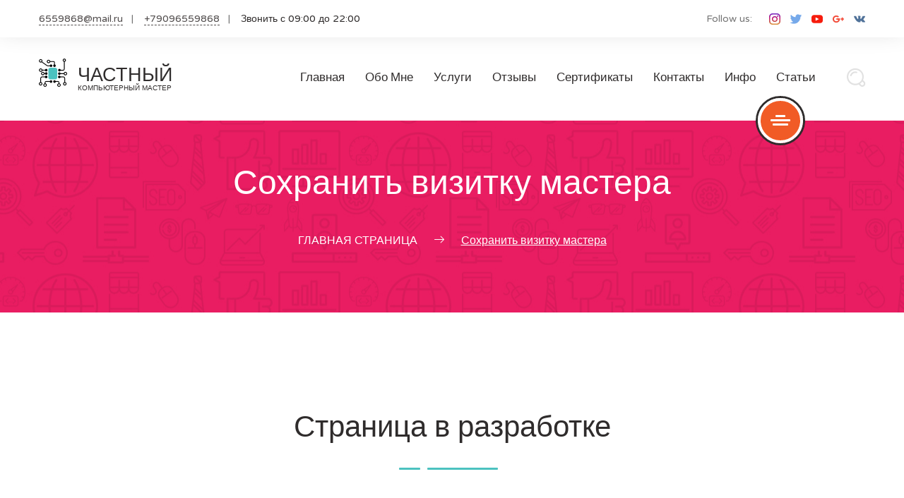

--- FILE ---
content_type: text/html; charset=UTF-8
request_url: https://itolimp.com/vizitka/
body_size: 20507
content:
<!DOCTYPE html>
<html lang="ru-RU">
    <head><meta charset="UTF-8"><script>if(navigator.userAgent.match(/MSIE|Internet Explorer/i)||navigator.userAgent.match(/Trident\/7\..*?rv:11/i)){var href=document.location.href;if(!href.match(/[?&]nowprocket/)){if(href.indexOf("?")==-1){if(href.indexOf("#")==-1){document.location.href=href+"?nowprocket=1"}else{document.location.href=href.replace("#","?nowprocket=1#")}}else{if(href.indexOf("#")==-1){document.location.href=href+"&nowprocket=1"}else{document.location.href=href.replace("#","&nowprocket=1#")}}}}</script><script>(()=>{class RocketLazyLoadScripts{constructor(){this.v="1.2.6",this.triggerEvents=["keydown","mousedown","mousemove","touchmove","touchstart","touchend","wheel"],this.userEventHandler=this.t.bind(this),this.touchStartHandler=this.i.bind(this),this.touchMoveHandler=this.o.bind(this),this.touchEndHandler=this.h.bind(this),this.clickHandler=this.u.bind(this),this.interceptedClicks=[],this.interceptedClickListeners=[],this.l(this),window.addEventListener("pageshow",(t=>{this.persisted=t.persisted,this.everythingLoaded&&this.m()})),this.CSPIssue=sessionStorage.getItem("rocketCSPIssue"),document.addEventListener("securitypolicyviolation",(t=>{this.CSPIssue||"script-src-elem"!==t.violatedDirective||"data"!==t.blockedURI||(this.CSPIssue=!0,sessionStorage.setItem("rocketCSPIssue",!0))})),document.addEventListener("DOMContentLoaded",(()=>{this.k()})),this.delayedScripts={normal:[],async:[],defer:[]},this.trash=[],this.allJQueries=[]}p(t){document.hidden?t.t():(this.triggerEvents.forEach((e=>window.addEventListener(e,t.userEventHandler,{passive:!0}))),window.addEventListener("touchstart",t.touchStartHandler,{passive:!0}),window.addEventListener("mousedown",t.touchStartHandler),document.addEventListener("visibilitychange",t.userEventHandler))}_(){this.triggerEvents.forEach((t=>window.removeEventListener(t,this.userEventHandler,{passive:!0}))),document.removeEventListener("visibilitychange",this.userEventHandler)}i(t){"HTML"!==t.target.tagName&&(window.addEventListener("touchend",this.touchEndHandler),window.addEventListener("mouseup",this.touchEndHandler),window.addEventListener("touchmove",this.touchMoveHandler,{passive:!0}),window.addEventListener("mousemove",this.touchMoveHandler),t.target.addEventListener("click",this.clickHandler),this.L(t.target,!0),this.S(t.target,"onclick","rocket-onclick"),this.C())}o(t){window.removeEventListener("touchend",this.touchEndHandler),window.removeEventListener("mouseup",this.touchEndHandler),window.removeEventListener("touchmove",this.touchMoveHandler,{passive:!0}),window.removeEventListener("mousemove",this.touchMoveHandler),t.target.removeEventListener("click",this.clickHandler),this.L(t.target,!1),this.S(t.target,"rocket-onclick","onclick"),this.M()}h(){window.removeEventListener("touchend",this.touchEndHandler),window.removeEventListener("mouseup",this.touchEndHandler),window.removeEventListener("touchmove",this.touchMoveHandler,{passive:!0}),window.removeEventListener("mousemove",this.touchMoveHandler)}u(t){t.target.removeEventListener("click",this.clickHandler),this.L(t.target,!1),this.S(t.target,"rocket-onclick","onclick"),this.interceptedClicks.push(t),t.preventDefault(),t.stopPropagation(),t.stopImmediatePropagation(),this.M()}O(){window.removeEventListener("touchstart",this.touchStartHandler,{passive:!0}),window.removeEventListener("mousedown",this.touchStartHandler),this.interceptedClicks.forEach((t=>{t.target.dispatchEvent(new MouseEvent("click",{view:t.view,bubbles:!0,cancelable:!0}))}))}l(t){EventTarget.prototype.addEventListenerWPRocketBase=EventTarget.prototype.addEventListener,EventTarget.prototype.addEventListener=function(e,i,o){"click"!==e||t.windowLoaded||i===t.clickHandler||t.interceptedClickListeners.push({target:this,func:i,options:o}),(this||window).addEventListenerWPRocketBase(e,i,o)}}L(t,e){this.interceptedClickListeners.forEach((i=>{i.target===t&&(e?t.removeEventListener("click",i.func,i.options):t.addEventListener("click",i.func,i.options))})),t.parentNode!==document.documentElement&&this.L(t.parentNode,e)}D(){return new Promise((t=>{this.P?this.M=t:t()}))}C(){this.P=!0}M(){this.P=!1}S(t,e,i){t.hasAttribute&&t.hasAttribute(e)&&(event.target.setAttribute(i,event.target.getAttribute(e)),event.target.removeAttribute(e))}t(){this._(this),"loading"===document.readyState?document.addEventListener("DOMContentLoaded",this.R.bind(this)):this.R()}k(){let t=[];document.querySelectorAll("script[type=rocketlazyloadscript][data-rocket-src]").forEach((e=>{let i=e.getAttribute("data-rocket-src");if(i&&!i.startsWith("data:")){0===i.indexOf("//")&&(i=location.protocol+i);try{const o=new URL(i).origin;o!==location.origin&&t.push({src:o,crossOrigin:e.crossOrigin||"module"===e.getAttribute("data-rocket-type")})}catch(t){}}})),t=[...new Map(t.map((t=>[JSON.stringify(t),t]))).values()],this.T(t,"preconnect")}async R(){this.lastBreath=Date.now(),this.j(this),this.F(this),this.I(),this.W(),this.q(),await this.A(this.delayedScripts.normal),await this.A(this.delayedScripts.defer),await this.A(this.delayedScripts.async);try{await this.U(),await this.H(this),await this.J()}catch(t){console.error(t)}window.dispatchEvent(new Event("rocket-allScriptsLoaded")),this.everythingLoaded=!0,this.D().then((()=>{this.O()})),this.N()}W(){document.querySelectorAll("script[type=rocketlazyloadscript]").forEach((t=>{t.hasAttribute("data-rocket-src")?t.hasAttribute("async")&&!1!==t.async?this.delayedScripts.async.push(t):t.hasAttribute("defer")&&!1!==t.defer||"module"===t.getAttribute("data-rocket-type")?this.delayedScripts.defer.push(t):this.delayedScripts.normal.push(t):this.delayedScripts.normal.push(t)}))}async B(t){if(await this.G(),!0!==t.noModule||!("noModule"in HTMLScriptElement.prototype))return new Promise((e=>{let i;function o(){(i||t).setAttribute("data-rocket-status","executed"),e()}try{if(navigator.userAgent.indexOf("Firefox/")>0||""===navigator.vendor||this.CSPIssue)i=document.createElement("script"),[...t.attributes].forEach((t=>{let e=t.nodeName;"type"!==e&&("data-rocket-type"===e&&(e="type"),"data-rocket-src"===e&&(e="src"),i.setAttribute(e,t.nodeValue))})),t.text&&(i.text=t.text),i.hasAttribute("src")?(i.addEventListener("load",o),i.addEventListener("error",(function(){i.setAttribute("data-rocket-status","failed-network"),e()})),setTimeout((()=>{i.isConnected||e()}),1)):(i.text=t.text,o()),t.parentNode.replaceChild(i,t);else{const i=t.getAttribute("data-rocket-type"),s=t.getAttribute("data-rocket-src");i?(t.type=i,t.removeAttribute("data-rocket-type")):t.removeAttribute("type"),t.addEventListener("load",o),t.addEventListener("error",(i=>{this.CSPIssue&&i.target.src.startsWith("data:")?(console.log("WPRocket: data-uri blocked by CSP -> fallback"),t.removeAttribute("src"),this.B(t).then(e)):(t.setAttribute("data-rocket-status","failed-network"),e())})),s?(t.removeAttribute("data-rocket-src"),t.src=s):t.src="data:text/javascript;base64,"+window.btoa(unescape(encodeURIComponent(t.text)))}}catch(i){t.setAttribute("data-rocket-status","failed-transform"),e()}}));t.setAttribute("data-rocket-status","skipped")}async A(t){const e=t.shift();return e&&e.isConnected?(await this.B(e),this.A(t)):Promise.resolve()}q(){this.T([...this.delayedScripts.normal,...this.delayedScripts.defer,...this.delayedScripts.async],"preload")}T(t,e){var i=document.createDocumentFragment();t.forEach((t=>{const o=t.getAttribute&&t.getAttribute("data-rocket-src")||t.src;if(o&&!o.startsWith("data:")){const s=document.createElement("link");s.href=o,s.rel=e,"preconnect"!==e&&(s.as="script"),t.getAttribute&&"module"===t.getAttribute("data-rocket-type")&&(s.crossOrigin=!0),t.crossOrigin&&(s.crossOrigin=t.crossOrigin),t.integrity&&(s.integrity=t.integrity),i.appendChild(s),this.trash.push(s)}})),document.head.appendChild(i)}j(t){let e={};function i(i,o){return e[o].eventsToRewrite.indexOf(i)>=0&&!t.everythingLoaded?"rocket-"+i:i}function o(t,o){!function(t){e[t]||(e[t]={originalFunctions:{add:t.addEventListener,remove:t.removeEventListener},eventsToRewrite:[]},t.addEventListener=function(){arguments[0]=i(arguments[0],t),e[t].originalFunctions.add.apply(t,arguments)},t.removeEventListener=function(){arguments[0]=i(arguments[0],t),e[t].originalFunctions.remove.apply(t,arguments)})}(t),e[t].eventsToRewrite.push(o)}function s(e,i){let o=e[i];e[i]=null,Object.defineProperty(e,i,{get:()=>o||function(){},set(s){t.everythingLoaded?o=s:e["rocket"+i]=o=s}})}o(document,"DOMContentLoaded"),o(window,"DOMContentLoaded"),o(window,"load"),o(window,"pageshow"),o(document,"readystatechange"),s(document,"onreadystatechange"),s(window,"onload"),s(window,"onpageshow");try{Object.defineProperty(document,"readyState",{get:()=>t.rocketReadyState,set(e){t.rocketReadyState=e},configurable:!0}),document.readyState="loading"}catch(t){console.log("WPRocket DJE readyState conflict, bypassing")}}F(t){let e;function i(e){return t.everythingLoaded?e:e.split(" ").map((t=>"load"===t||0===t.indexOf("load.")?"rocket-jquery-load":t)).join(" ")}function o(o){function s(t){const e=o.fn[t];o.fn[t]=o.fn.init.prototype[t]=function(){return this[0]===window&&("string"==typeof arguments[0]||arguments[0]instanceof String?arguments[0]=i(arguments[0]):"object"==typeof arguments[0]&&Object.keys(arguments[0]).forEach((t=>{const e=arguments[0][t];delete arguments[0][t],arguments[0][i(t)]=e}))),e.apply(this,arguments),this}}o&&o.fn&&!t.allJQueries.includes(o)&&(o.fn.ready=o.fn.init.prototype.ready=function(e){return t.domReadyFired?e.bind(document)(o):document.addEventListener("rocket-DOMContentLoaded",(()=>e.bind(document)(o))),o([])},s("on"),s("one"),t.allJQueries.push(o)),e=o}o(window.jQuery),Object.defineProperty(window,"jQuery",{get:()=>e,set(t){o(t)}})}async H(t){const e=document.querySelector("script[data-webpack]");e&&(await async function(){return new Promise((t=>{e.addEventListener("load",t),e.addEventListener("error",t)}))}(),await t.K(),await t.H(t))}async U(){this.domReadyFired=!0;try{document.readyState="interactive"}catch(t){}await this.G(),document.dispatchEvent(new Event("rocket-readystatechange")),await this.G(),document.rocketonreadystatechange&&document.rocketonreadystatechange(),await this.G(),document.dispatchEvent(new Event("rocket-DOMContentLoaded")),await this.G(),window.dispatchEvent(new Event("rocket-DOMContentLoaded"))}async J(){try{document.readyState="complete"}catch(t){}await this.G(),document.dispatchEvent(new Event("rocket-readystatechange")),await this.G(),document.rocketonreadystatechange&&document.rocketonreadystatechange(),await this.G(),window.dispatchEvent(new Event("rocket-load")),await this.G(),window.rocketonload&&window.rocketonload(),await this.G(),this.allJQueries.forEach((t=>t(window).trigger("rocket-jquery-load"))),await this.G();const t=new Event("rocket-pageshow");t.persisted=this.persisted,window.dispatchEvent(t),await this.G(),window.rocketonpageshow&&window.rocketonpageshow({persisted:this.persisted}),this.windowLoaded=!0}m(){document.onreadystatechange&&document.onreadystatechange(),window.onload&&window.onload(),window.onpageshow&&window.onpageshow({persisted:this.persisted})}I(){const t=new Map;document.write=document.writeln=function(e){const i=document.currentScript;i||console.error("WPRocket unable to document.write this: "+e);const o=document.createRange(),s=i.parentElement;let n=t.get(i);void 0===n&&(n=i.nextSibling,t.set(i,n));const c=document.createDocumentFragment();o.setStart(c,0),c.appendChild(o.createContextualFragment(e)),s.insertBefore(c,n)}}async G(){Date.now()-this.lastBreath>45&&(await this.K(),this.lastBreath=Date.now())}async K(){return document.hidden?new Promise((t=>setTimeout(t))):new Promise((t=>requestAnimationFrame(t)))}N(){this.trash.forEach((t=>t.remove()))}static run(){const t=new RocketLazyLoadScripts;t.p(t)}}RocketLazyLoadScripts.run()})();</script>
        
        <meta name="viewport" content="width=device-width, initial-scale=1">
        <link rel="profile" href="http://gmpg.org/xfn/11">
        <link rel="pingback" href="https://itolimp.com/xmlrpc.php">
		<meta name='robots' content='index, follow, max-image-preview:large, max-snippet:-1, max-video-preview:-1' />

	<!-- This site is optimized with the Yoast SEO Premium plugin v23.7 (Yoast SEO v23.7) - https://yoast.com/wordpress/plugins/seo/ -->
	<title>Сохранить визитку мастера</title>
	<link rel="canonical" href="https://itolimp.com/vizitka/" />
	<meta property="og:locale" content="ru_RU" />
	<meta property="og:type" content="article" />
	<meta property="og:title" content="Сохранить визитку мастера" />
	<meta property="og:description" content="Страница в разработке" />
	<meta property="og:url" content="https://itolimp.com/vizitka/" />
	<meta property="og:site_name" content="Частный компьютерный мастер" />
	<meta property="article:modified_time" content="2018-03-13T16:06:00+00:00" />
	<meta name="twitter:card" content="summary_large_image" />
	<meta name="twitter:site" content="@itolimpcom" />
	<script type="application/ld+json" class="yoast-schema-graph">{"@context":"https://schema.org","@graph":[{"@type":"WebPage","@id":"https://itolimp.com/vizitka/","url":"https://itolimp.com/vizitka/","name":"Сохранить визитку мастера","isPartOf":{"@id":"https://itolimp.com/#website"},"datePublished":"2018-03-13T16:04:01+00:00","dateModified":"2018-03-13T16:06:00+00:00","breadcrumb":{"@id":"https://itolimp.com/vizitka/#breadcrumb"},"inLanguage":"ru-RU","potentialAction":[{"@type":"ReadAction","target":["https://itolimp.com/vizitka/"]}]},{"@type":"BreadcrumbList","@id":"https://itolimp.com/vizitka/#breadcrumb","itemListElement":[{"@type":"ListItem","position":1,"name":"Главная страница","item":"https://itolimp.com/"},{"@type":"ListItem","position":2,"name":"Сохранить визитку мастера"}]},{"@type":"WebSite","@id":"https://itolimp.com/#website","url":"https://itolimp.com/","name":"Частный компьютерный мастер","description":"Ремонт ноутбуков на дому. Сайт частного компьютерного мастера.","potentialAction":[{"@type":"SearchAction","target":{"@type":"EntryPoint","urlTemplate":"https://itolimp.com/?s={search_term_string}"},"query-input":{"@type":"PropertyValueSpecification","valueRequired":true,"valueName":"search_term_string"}}],"inLanguage":"ru-RU"}]}</script>
	<!-- / Yoast SEO Premium plugin. -->


<link rel='dns-prefetch' href='//fonts.googleapis.com' />
<link rel="alternate" type="application/rss+xml" title="Частный компьютерный мастер &raquo; Лента" href="https://itolimp.com/feed/" />
<link rel="alternate" type="application/rss+xml" title="Частный компьютерный мастер &raquo; Лента комментариев" href="https://itolimp.com/comments/feed/" />
<link rel="alternate" title="oEmbed (JSON)" type="application/json+oembed" href="https://itolimp.com/wp-json/oembed/1.0/embed?url=https%3A%2F%2Fitolimp.com%2Fvizitka%2F" />
<link rel="alternate" title="oEmbed (XML)" type="text/xml+oembed" href="https://itolimp.com/wp-json/oembed/1.0/embed?url=https%3A%2F%2Fitolimp.com%2Fvizitka%2F&#038;format=xml" />
	<style type="text/css">

	</style>
<style></style><style id='wp-img-auto-sizes-contain-inline-css' type='text/css'>
img:is([sizes=auto i],[sizes^="auto," i]){contain-intrinsic-size:3000px 1500px}
/*# sourceURL=wp-img-auto-sizes-contain-inline-css */
</style>
<style id='wp-emoji-styles-inline-css' type='text/css'>

	img.wp-smiley, img.emoji {
		display: inline !important;
		border: none !important;
		box-shadow: none !important;
		height: 1em !important;
		width: 1em !important;
		margin: 0 0.07em !important;
		vertical-align: -0.1em !important;
		background: none !important;
		padding: 0 !important;
	}
/*# sourceURL=wp-emoji-styles-inline-css */
</style>
<link rel='stylesheet' id='wp-block-library-css' href='https://itolimp.com/wp-includes/css/dist/block-library/style.min.css?ver=6.9' type='text/css' media='all' />
<style id='global-styles-inline-css' type='text/css'>
:root{--wp--preset--aspect-ratio--square: 1;--wp--preset--aspect-ratio--4-3: 4/3;--wp--preset--aspect-ratio--3-4: 3/4;--wp--preset--aspect-ratio--3-2: 3/2;--wp--preset--aspect-ratio--2-3: 2/3;--wp--preset--aspect-ratio--16-9: 16/9;--wp--preset--aspect-ratio--9-16: 9/16;--wp--preset--color--black: #000000;--wp--preset--color--cyan-bluish-gray: #abb8c3;--wp--preset--color--white: #ffffff;--wp--preset--color--pale-pink: #f78da7;--wp--preset--color--vivid-red: #cf2e2e;--wp--preset--color--luminous-vivid-orange: #ff6900;--wp--preset--color--luminous-vivid-amber: #fcb900;--wp--preset--color--light-green-cyan: #7bdcb5;--wp--preset--color--vivid-green-cyan: #00d084;--wp--preset--color--pale-cyan-blue: #8ed1fc;--wp--preset--color--vivid-cyan-blue: #0693e3;--wp--preset--color--vivid-purple: #9b51e0;--wp--preset--gradient--vivid-cyan-blue-to-vivid-purple: linear-gradient(135deg,rgb(6,147,227) 0%,rgb(155,81,224) 100%);--wp--preset--gradient--light-green-cyan-to-vivid-green-cyan: linear-gradient(135deg,rgb(122,220,180) 0%,rgb(0,208,130) 100%);--wp--preset--gradient--luminous-vivid-amber-to-luminous-vivid-orange: linear-gradient(135deg,rgb(252,185,0) 0%,rgb(255,105,0) 100%);--wp--preset--gradient--luminous-vivid-orange-to-vivid-red: linear-gradient(135deg,rgb(255,105,0) 0%,rgb(207,46,46) 100%);--wp--preset--gradient--very-light-gray-to-cyan-bluish-gray: linear-gradient(135deg,rgb(238,238,238) 0%,rgb(169,184,195) 100%);--wp--preset--gradient--cool-to-warm-spectrum: linear-gradient(135deg,rgb(74,234,220) 0%,rgb(151,120,209) 20%,rgb(207,42,186) 40%,rgb(238,44,130) 60%,rgb(251,105,98) 80%,rgb(254,248,76) 100%);--wp--preset--gradient--blush-light-purple: linear-gradient(135deg,rgb(255,206,236) 0%,rgb(152,150,240) 100%);--wp--preset--gradient--blush-bordeaux: linear-gradient(135deg,rgb(254,205,165) 0%,rgb(254,45,45) 50%,rgb(107,0,62) 100%);--wp--preset--gradient--luminous-dusk: linear-gradient(135deg,rgb(255,203,112) 0%,rgb(199,81,192) 50%,rgb(65,88,208) 100%);--wp--preset--gradient--pale-ocean: linear-gradient(135deg,rgb(255,245,203) 0%,rgb(182,227,212) 50%,rgb(51,167,181) 100%);--wp--preset--gradient--electric-grass: linear-gradient(135deg,rgb(202,248,128) 0%,rgb(113,206,126) 100%);--wp--preset--gradient--midnight: linear-gradient(135deg,rgb(2,3,129) 0%,rgb(40,116,252) 100%);--wp--preset--font-size--small: 13px;--wp--preset--font-size--medium: 20px;--wp--preset--font-size--large: 36px;--wp--preset--font-size--x-large: 42px;--wp--preset--spacing--20: 0.44rem;--wp--preset--spacing--30: 0.67rem;--wp--preset--spacing--40: 1rem;--wp--preset--spacing--50: 1.5rem;--wp--preset--spacing--60: 2.25rem;--wp--preset--spacing--70: 3.38rem;--wp--preset--spacing--80: 5.06rem;--wp--preset--shadow--natural: 6px 6px 9px rgba(0, 0, 0, 0.2);--wp--preset--shadow--deep: 12px 12px 50px rgba(0, 0, 0, 0.4);--wp--preset--shadow--sharp: 6px 6px 0px rgba(0, 0, 0, 0.2);--wp--preset--shadow--outlined: 6px 6px 0px -3px rgb(255, 255, 255), 6px 6px rgb(0, 0, 0);--wp--preset--shadow--crisp: 6px 6px 0px rgb(0, 0, 0);}:where(.is-layout-flex){gap: 0.5em;}:where(.is-layout-grid){gap: 0.5em;}body .is-layout-flex{display: flex;}.is-layout-flex{flex-wrap: wrap;align-items: center;}.is-layout-flex > :is(*, div){margin: 0;}body .is-layout-grid{display: grid;}.is-layout-grid > :is(*, div){margin: 0;}:where(.wp-block-columns.is-layout-flex){gap: 2em;}:where(.wp-block-columns.is-layout-grid){gap: 2em;}:where(.wp-block-post-template.is-layout-flex){gap: 1.25em;}:where(.wp-block-post-template.is-layout-grid){gap: 1.25em;}.has-black-color{color: var(--wp--preset--color--black) !important;}.has-cyan-bluish-gray-color{color: var(--wp--preset--color--cyan-bluish-gray) !important;}.has-white-color{color: var(--wp--preset--color--white) !important;}.has-pale-pink-color{color: var(--wp--preset--color--pale-pink) !important;}.has-vivid-red-color{color: var(--wp--preset--color--vivid-red) !important;}.has-luminous-vivid-orange-color{color: var(--wp--preset--color--luminous-vivid-orange) !important;}.has-luminous-vivid-amber-color{color: var(--wp--preset--color--luminous-vivid-amber) !important;}.has-light-green-cyan-color{color: var(--wp--preset--color--light-green-cyan) !important;}.has-vivid-green-cyan-color{color: var(--wp--preset--color--vivid-green-cyan) !important;}.has-pale-cyan-blue-color{color: var(--wp--preset--color--pale-cyan-blue) !important;}.has-vivid-cyan-blue-color{color: var(--wp--preset--color--vivid-cyan-blue) !important;}.has-vivid-purple-color{color: var(--wp--preset--color--vivid-purple) !important;}.has-black-background-color{background-color: var(--wp--preset--color--black) !important;}.has-cyan-bluish-gray-background-color{background-color: var(--wp--preset--color--cyan-bluish-gray) !important;}.has-white-background-color{background-color: var(--wp--preset--color--white) !important;}.has-pale-pink-background-color{background-color: var(--wp--preset--color--pale-pink) !important;}.has-vivid-red-background-color{background-color: var(--wp--preset--color--vivid-red) !important;}.has-luminous-vivid-orange-background-color{background-color: var(--wp--preset--color--luminous-vivid-orange) !important;}.has-luminous-vivid-amber-background-color{background-color: var(--wp--preset--color--luminous-vivid-amber) !important;}.has-light-green-cyan-background-color{background-color: var(--wp--preset--color--light-green-cyan) !important;}.has-vivid-green-cyan-background-color{background-color: var(--wp--preset--color--vivid-green-cyan) !important;}.has-pale-cyan-blue-background-color{background-color: var(--wp--preset--color--pale-cyan-blue) !important;}.has-vivid-cyan-blue-background-color{background-color: var(--wp--preset--color--vivid-cyan-blue) !important;}.has-vivid-purple-background-color{background-color: var(--wp--preset--color--vivid-purple) !important;}.has-black-border-color{border-color: var(--wp--preset--color--black) !important;}.has-cyan-bluish-gray-border-color{border-color: var(--wp--preset--color--cyan-bluish-gray) !important;}.has-white-border-color{border-color: var(--wp--preset--color--white) !important;}.has-pale-pink-border-color{border-color: var(--wp--preset--color--pale-pink) !important;}.has-vivid-red-border-color{border-color: var(--wp--preset--color--vivid-red) !important;}.has-luminous-vivid-orange-border-color{border-color: var(--wp--preset--color--luminous-vivid-orange) !important;}.has-luminous-vivid-amber-border-color{border-color: var(--wp--preset--color--luminous-vivid-amber) !important;}.has-light-green-cyan-border-color{border-color: var(--wp--preset--color--light-green-cyan) !important;}.has-vivid-green-cyan-border-color{border-color: var(--wp--preset--color--vivid-green-cyan) !important;}.has-pale-cyan-blue-border-color{border-color: var(--wp--preset--color--pale-cyan-blue) !important;}.has-vivid-cyan-blue-border-color{border-color: var(--wp--preset--color--vivid-cyan-blue) !important;}.has-vivid-purple-border-color{border-color: var(--wp--preset--color--vivid-purple) !important;}.has-vivid-cyan-blue-to-vivid-purple-gradient-background{background: var(--wp--preset--gradient--vivid-cyan-blue-to-vivid-purple) !important;}.has-light-green-cyan-to-vivid-green-cyan-gradient-background{background: var(--wp--preset--gradient--light-green-cyan-to-vivid-green-cyan) !important;}.has-luminous-vivid-amber-to-luminous-vivid-orange-gradient-background{background: var(--wp--preset--gradient--luminous-vivid-amber-to-luminous-vivid-orange) !important;}.has-luminous-vivid-orange-to-vivid-red-gradient-background{background: var(--wp--preset--gradient--luminous-vivid-orange-to-vivid-red) !important;}.has-very-light-gray-to-cyan-bluish-gray-gradient-background{background: var(--wp--preset--gradient--very-light-gray-to-cyan-bluish-gray) !important;}.has-cool-to-warm-spectrum-gradient-background{background: var(--wp--preset--gradient--cool-to-warm-spectrum) !important;}.has-blush-light-purple-gradient-background{background: var(--wp--preset--gradient--blush-light-purple) !important;}.has-blush-bordeaux-gradient-background{background: var(--wp--preset--gradient--blush-bordeaux) !important;}.has-luminous-dusk-gradient-background{background: var(--wp--preset--gradient--luminous-dusk) !important;}.has-pale-ocean-gradient-background{background: var(--wp--preset--gradient--pale-ocean) !important;}.has-electric-grass-gradient-background{background: var(--wp--preset--gradient--electric-grass) !important;}.has-midnight-gradient-background{background: var(--wp--preset--gradient--midnight) !important;}.has-small-font-size{font-size: var(--wp--preset--font-size--small) !important;}.has-medium-font-size{font-size: var(--wp--preset--font-size--medium) !important;}.has-large-font-size{font-size: var(--wp--preset--font-size--large) !important;}.has-x-large-font-size{font-size: var(--wp--preset--font-size--x-large) !important;}
/*# sourceURL=global-styles-inline-css */
</style>

<style id='classic-theme-styles-inline-css' type='text/css'>
/*! This file is auto-generated */
.wp-block-button__link{color:#fff;background-color:#32373c;border-radius:9999px;box-shadow:none;text-decoration:none;padding:calc(.667em + 2px) calc(1.333em + 2px);font-size:1.125em}.wp-block-file__button{background:#32373c;color:#fff;text-decoration:none}
/*# sourceURL=/wp-includes/css/classic-themes.min.css */
</style>
<link rel='stylesheet' id='wpbeautify-mediaelement-css' href='https://itolimp.com/wp-content/plugins/fotopress/js/mediaelement/mediaelementplayer.min.css?ver=6.9' type='text/css' media='all' />
<link data-minify="1" rel='stylesheet' id='wpbeautify-video-skins-css' href='https://itolimp.com/wp-content/cache/min/1/wp-content/plugins/fotopress/assets/video/skins/skins.css?ver=1730319392' type='text/css' media='all' />
<link data-minify="1" rel='stylesheet' id='wpbeautify_front-css' href='https://itolimp.com/wp-content/cache/min/1/wp-content/plugins/fotopress/css/wpbeautify-front.css?ver=1730319392' type='text/css' media='all' />
<link data-minify="1" rel='stylesheet' id='dashicons-css' href='https://itolimp.com/wp-content/cache/min/1/wp-includes/css/dashicons.min.css?ver=1730319392' type='text/css' media='all' />
<link data-minify="1" rel='stylesheet' id='to-top-css' href='https://itolimp.com/wp-content/cache/min/1/wp-content/plugins/to-top/public/css/to-top-public.css?ver=1730319392' type='text/css' media='all' />
<link data-minify="1" rel='stylesheet' id='font-awesome-css' href='https://itolimp.com/wp-content/cache/min/1/wp-content/plugins/unyson/framework/static/libs/font-awesome/css/font-awesome.min.css?ver=1730319392' type='text/css' media='all' />
<link data-minify="1" rel='stylesheet' id='normalize-css' href='https://itolimp.com/wp-content/cache/min/1/wp-content/themes/seosight/css/normalize.css?ver=1730319392' type='text/css' media='all' />
<link data-minify="1" rel='stylesheet' id='seosight-grid-css' href='https://itolimp.com/wp-content/cache/min/1/wp-content/themes/seosight/css/grid.css?ver=1730319392' type='text/css' media='all' />
<link data-minify="1" rel='stylesheet' id='seosight-theme-style-css' href='https://itolimp.com/wp-content/cache/min/1/wp-content/themes/seosight/css/theme-styles.css?ver=1730319392' type='text/css' media='all' />
<style id='seosight-theme-style-inline-css' type='text/css'>
h1, .h1{color:#2f2c2c;} h2, .h2{color:#2f2c2c;} h3, .h3{color:#2f2c2c;} h4, .h4{color:#2f2c2c;} h5, .h5{color:#2f2c2c;} h6, .h6{color:#2f2c2c;} body, p, article p{color:#757575;} .primary-menu-menu > li > a{color:#2f2c2c;} .logo .logo-text .logo-title, .logo .logo-text .logo-sub-title{color:#2f2c2c;} 
/*# sourceURL=seosight-theme-style-inline-css */
</style>
<link data-minify="1" rel='stylesheet' id='seosight-theme-plugins-css' href='https://itolimp.com/wp-content/cache/min/1/wp-content/themes/seosight/css/theme-plugins.css?ver=1730319392' type='text/css' media='all' />
<link data-minify="1" rel='stylesheet' id='seosight-theme-blocks-css' href='https://itolimp.com/wp-content/cache/min/1/wp-content/themes/seosight/css/blocks.css?ver=1730319392' type='text/css' media='all' />
<link data-minify="1" rel='stylesheet' id='seosight-color-scheme-css' href='https://itolimp.com/wp-content/cache/min/1/wp-content/themes/seosight/css/color-selectors.css?ver=1730319392' type='text/css' media='all' />
<style id='seosight-color-scheme-inline-css' type='text/css'>
#stunning-header{padding-top:90px;padding-bottom:90px;background-color:#3e4d50;background-image:url("http://itolimp.com/wp-content/themes/seosight/images/bg-18.png");}#site-footer{background-color:#151414;background-image:;color:#ffffff;}
/*# sourceURL=seosight-color-scheme-inline-css */
</style>
<link data-minify="1" rel='stylesheet' id='seosight-icons-css' href='https://itolimp.com/wp-content/cache/min/1/wp-content/themes/seosight/css/crumina-icons.css?ver=1730319392' type='text/css' media='all' />
<link rel='stylesheet' id='seosight-theme-font-css' href='//fonts.googleapis.com/css?family=Varela+Round&#038;ver=3.1.2' type='text/css' media='all' />
<link data-minify="1" rel='stylesheet' id='tippy-css-css' href='https://itolimp.com/wp-content/cache/min/1/wp-content/themes/seosight/css/tippy.css?ver=1730319392' type='text/css' media='all' />
<link rel='stylesheet' id='child-style-css' href='https://itolimp.com/wp-content/themes/seosight-child/style.css?ver=6.9' type='text/css' media='all' />
<link rel='stylesheet' id='bree-serif-css' href='//fonts.googleapis.com/css?family=Bree+Serif%3Aregular&#038;subset=latin-ext%2Clatin&#038;ver=2.9.6' type='text/css' media='all' />
<link rel='stylesheet' id='open-sans-css' href='https://fonts.googleapis.com/css?family=Open+Sans%3A300italic%2C400italic%2C600italic%2C300%2C400%2C600&#038;subset=latin%2Clatin-ext&#038;display=fallback&#038;ver=6.9' type='text/css' media='all' />
<link data-minify="1" rel='stylesheet' id='kc-animate-css' href='https://itolimp.com/wp-content/cache/min/1/wp-content/plugins/kingcomposer/assets/css/animate.css?ver=1730319392' type='text/css' media='all' />
<link data-minify="1" rel='stylesheet' id='kc-icon-1-css' href='https://itolimp.com/wp-content/cache/min/1/wp-content/themes/seosight/css/seotheme.css?ver=1730319392' type='text/css' media='all' />
<link data-minify="1" rel='stylesheet' id='kc-icon-2-css' href='https://itolimp.com/wp-content/cache/min/1/wp-content/plugins/kingcomposer/assets/css/icons.css?ver=1730319392' type='text/css' media='all' />
<script type="text/javascript" src="https://itolimp.com/wp-includes/js/jquery/jquery.min.js?ver=3.7.1" id="jquery-core-js"></script>
<script type="text/javascript" src="https://itolimp.com/wp-includes/js/jquery/jquery-migrate.min.js?ver=3.4.1" id="jquery-migrate-js"></script>
<script type="rocketlazyloadscript" data-rocket-type="text/javascript" data-rocket-src="https://itolimp.com/wp-content/plugins/fotopress/js/mediaelement/mediaelement-and-player.min.js?ver=6.9" id="wpbeautify-mediaelement-js"></script>
<script type="text/javascript" id="wpbeautify-wp-mediaelement-js-extra">
/* <![CDATA[ */
var wpbeautify_video = {"logo_url":""};
//# sourceURL=wpbeautify-wp-mediaelement-js-extra
/* ]]> */
</script>
<script type="rocketlazyloadscript" data-rocket-type="text/javascript" data-rocket-src="https://itolimp.com/wp-content/plugins/fotopress/js/mediaelement/wp-mediaelement.js?ver=6.9" id="wpbeautify-wp-mediaelement-js"></script>
<script type="text/javascript" id="to-top-js-extra">
/* <![CDATA[ */
var to_top_options = {"scroll_offset":"100","icon_opacity":"80","style":"icon","icon_type":"dashicons-arrow-up-alt2","icon_color":"#ffffff","icon_bg_color":"#4cc2c0","icon_size":"24","border_radius":"5","image":"http://itolimp.com/wp-content/plugins/to-top/admin/images/default.png","image_width":"65","image_alt":"","location":"bottom-right","margin_x":"10","margin_y":"10","show_on_admin":"0","enable_autohide":"0","autohide_time":"2","enable_hide_small_device":"0","small_device_max_width":"640","reset":"0"};
//# sourceURL=to-top-js-extra
/* ]]> */
</script>
<script type="rocketlazyloadscript" async data-rocket-type="text/javascript" data-rocket-src="https://itolimp.com/wp-content/plugins/to-top/public/js/to-top-public.js?ver=2.5.4" id="to-top-js"></script>
<link rel="https://api.w.org/" href="https://itolimp.com/wp-json/" /><link rel="alternate" title="JSON" type="application/json" href="https://itolimp.com/wp-json/wp/v2/pages/3565" /><link rel="EditURI" type="application/rsd+xml" title="RSD" href="https://itolimp.com/xmlrpc.php?rsd" />
<meta name="generator" content="WordPress 6.9" />
<link rel='shortlink' href='https://itolimp.com/?p=3565' />
<meta name="yandex-verification" content="14dad762a2efa3a4" /><script type="rocketlazyloadscript" data-rocket-type="text/javascript">var kc_script_data={ajax_url:"https://itolimp.com/wp-admin/admin-ajax.php"}</script><style type="text/css" id="tve_global_variables">:root{--tcb-background-author-image:url(https://secure.gravatar.com/avatar/04167c5096dd97618019c36cbf813e2bcbe6741d88599f92172513fc98cbaa5f?s=256&d=mm&r=g);--tcb-background-user-image:url();--tcb-background-featured-image-thumbnail:url(https://itolimp.com/wp-content/plugins/thrive-visual-editor/editor/css/images/featured_image.png);}</style><script>
	(function (i, s, o, g, r, a, m) {
		i['GoogleAnalyticsObject'] = r;
		i[r] = i[r] || function () {
			(i[r].q = i[r].q || []).push(arguments)
		}, i[r].l = 1 * new Date();
		a = s.createElement(o),
			m = s.getElementsByTagName(o)[0];
		a.async = 1;
		a.src = g;
		m.parentNode.insertBefore(a, m)
	})(window, document, 'script', '//www.google-analytics.com/analytics.js', 'ga');

	ga('create', 'UA-2995188-11', 'auto');
	ga('send', 'pageview');

</script><style type="text/css" media="all">
	/* CMA inline styles */
    .cma_sticky_background {
        background: #4cc2c0 !important;
    }
        / * CMA Custom CSS */
    </style>

<style type="text/css" id="thrive-default-styles"></style><link rel="icon" href="https://itolimp.com/wp-content/uploads/2018/01/favicon-itolimp.png" sizes="32x32" />
<link rel="icon" href="https://itolimp.com/wp-content/uploads/2018/01/favicon-itolimp.png" sizes="192x192" />
<link rel="apple-touch-icon" href="https://itolimp.com/wp-content/uploads/2018/01/favicon-itolimp.png" />
<meta name="msapplication-TileImage" content="https://itolimp.com/wp-content/uploads/2018/01/favicon-itolimp.png" />
		<style type="text/css" id="wp-custom-css">
			.single-post #primary { 
  width: 90%; }
@media (min-width: 1024px)
{.header.headroom--not-top .primary-menu-menu > li {
    padding: 0 10px 15px;
}}
.skills-item-meter-active.item-fully-transparent {opacity: 1;}
.footer .info {
 padding-top: 50px;}

#seosight_menus-2.widget {
    margin-bottom: 0px;}

.footer .contacts {
 padding: 20px 0;}		</style>
		<!-- To Top Custom CSS --><style type='text/css'>#to_top_scrollup {font-size: 24px; width: 24px; height: 24px;background-color: #4cc2c0;opacity: 0.8;right:10px;bottom:10px;}</style><script type="rocketlazyloadscript" data-rocket-type="text/javascript"></script><style type="text/css" id="kc-css-general">.kc-off-notice{display: inline-block !important;}.kc-container{max-width:1170px;}</style><style type="text/css" id="kc-css-render"></style>    </head>
<body class="wp-singular page-template-default page page-id-3565 wp-theme-seosight wp-child-theme-seosight-child kingcomposer kc-css-system footer-widgets crumina-grid">

    <a class="skip-link screen-reader-text" href="#primary">Skip to content</a>
    <!-- Header -->

    <header class="header header-top-bar header-sticky-desktop" id="site-header"
            data-pinned="swingInX"
            data-unpinned="swingOutX">
		    <div data-rocket-location-hash="cc075ca0521d4eecbe6d1964614b5f9b" class="top-bar ">
        <div data-rocket-location-hash="40f22408a88335a0945fffe944caafc3" class="container">
                        <div data-rocket-location-hash="3e93e52191ac1e10fd7db5d00554870b" class="top-bar-contact">
                                                    <div class="contact-item">
                        <a href="mailto:6559868@mail.ru">6559868@mail.ru</a>
                    </div>

                                    <div class="contact-item">
                        <a href="tel:+79096559868" data-wpel-link="internal">+79096559868</a>
                    </div>

                                    <div class="contact-item">
                        Звонить с 09:00 до 22:00
                    </div>

                
            </div>

            
                            <div data-rocket-location-hash="e7ee45a5f1239698d3d4aed49537b51b" class="follow_us">
                    <span>Follow us:</span>
                    <div class="socials">
                                                    <a href="https://www.instagram.com/itolimpcom/" target="_blank" class="social__item" data-wpel-link="external" rel="nofollow external noopener noreferrer">
                                <img src="https://itolimp.com/wp-content/themes/seosight/svg/socials/instagram.svg"
                                     alt="">
                            </a>
                                                    <a href="https://twitter.com/itolimpcom" target="_blank" class="social__item" data-wpel-link="external" rel="nofollow external noopener noreferrer">
                                <img src="https://itolimp.com/wp-content/themes/seosight/svg/socials/twitter.svg"
                                     alt="">
                            </a>
                                                    <a href="https://youtube.com/spoladov" target="_blank" class="social__item" data-wpel-link="external" rel="nofollow external noopener noreferrer">
                                <img src="https://itolimp.com/wp-content/themes/seosight/svg/socials/youtube.svg"
                                     alt="">
                            </a>
                                                    <a href="https://plus.google.com/u/0/106750340102949412911" target="_blank" class="social__item" data-wpel-link="external" rel="nofollow external noopener noreferrer">
                                <img src="https://itolimp.com/wp-content/themes/seosight/svg/socials/google-plus.svg"
                                     alt="">
                            </a>
                                                    <a href="https://vk.com/itolimpcom" target="_blank" class="social__item" data-wpel-link="external" rel="nofollow external noopener noreferrer">
                                <img src="https://itolimp.com/wp-content/themes/seosight/svg/socials/vk.svg"
                                     alt="">
                            </a>
                                            </div>
                </div>
                        <i class="top-bar-close" id="top-bar-close-js">
                <span></span>
                <span></span>
            </i>
        </div>
    </div>
            <div data-rocket-location-hash="a07ea42f7826adb30ee53f29399bc39c" class="container">
            <div data-rocket-location-hash="9d3f149deb549ff83cdeea8ba2f22d83" class="header-content-wrapper">
				<a href="#0" id="top-bar-js" class="top-bar-link"><i class="fa fa-arrow-down"></i></a>                <div class="logo">
					<a href="https://itolimp.com" class="full-block-link" rel="home" data-wpel-link="internal"></a><img src="http://itolimp.com/wp-content/uploads/2018/01/logotype.png" alt="Частный компьютерный мастер" style="width:40px; height:40px;"/><div class="logo-text"><div class="logo-title">Частный</div><div class="logo-sub-title">компьютерный мастер</div></div>                </div>

                <nav class="primary-menu">

                    <!-- menu-icon-wrapper -->
                    <a href="javascript:void(0)" id="menu-icon-trigger" class="menu-icon-trigger showhide" data-wpel-link="internal">
                        <span class="mob-menu--title">Menu</span>
                        <span id="menu-icon-wrapper" class="menu-icon-wrapper">
                            <svg width="1000px" height="1000px">
                                <path id="pathD"
                                      d="M 300 400 L 700 400 C 900 400 900 750 600 850 A 400 400 0 0 1 200 200 L 800 800"></path>
                                <path id="pathE" d="M 300 500 L 700 500"></path>
                                <path id="pathF"
                                      d="M 700 600 L 300 600 C 100 600 100 200 400 150 A 400 380 0 1 1 200 800 L 800 200"></path>
                            </svg>
                        </span>
                    </a>

								<ul class="nav-add">
								<li class="search search_main"><a href="#" class="js-open-p-search"><i class="seoicon-loupe"></i></a></li><!-- Dropdown Search-->
<div class="popup-search">
	<form method="get" action="https://itolimp.com/" class="search-inline">
		<label for="search-drop-input" class="screen-reader-text">Search</label>
		<input class="input-standard-grey" id="search-drop-input" required="required" name="s" placeholder="Type and hit Enter..." type="search" value="">
		<button class="search-btn">
			<i class="seoicon-loupe"></i>
		</button>
	</form>
</div>
<!-- # Dropdown Search-->
			</ul>

			
					<ul id="primary-menu" class="primary-menu-menu"><li id="menu-item-3965" class="menu-item menu-item-type-post_type menu-item-object-page menu-item-home menu-item-3965"><a href="https://itolimp.com/" data-wpel-link="internal">Главная</a></li>
<li id="menu-item-2429" class="menu-item menu-item-type-custom menu-item-object-custom current-menu-ancestor current-menu-parent menu-item-has-children menu-item-2429"><a href="/about" data-wpel-link="internal">Обо мне</a>
<ul class="sub-menu sub-menu-has-icons">
	<li id="menu-item-3530" class="menu-item menu-item-type-custom menu-item-object-custom menu-item-has-icon menu-item-3530"><a href="http://itolimp.com/about" data-wpel-link="internal"><i class="menu-item-icon seosight seosight-user" ></i>Информация о мастере<i class="seoicon-right-arrow" ></i></a></li>
	<li id="menu-item-3525" class="menu-item menu-item-type-custom menu-item-object-custom menu-item-has-icon menu-item-3525"><a href="http://itolimp.com/preimushestva" data-wpel-link="internal"><i class="menu-item-icon seosight seosight-targeting" ></i>Преимущества мастера<i class="seoicon-right-arrow" ></i></a></li>
	<li id="menu-item-3526" class="menu-item menu-item-type-custom menu-item-object-custom menu-item-has-icon menu-item-3526"><a href="http://itolimp.com/video-prezentatsiya-mastera" data-wpel-link="internal"><i class="menu-item-icon seosight seosight-play-button-1" ></i>Видео презентация мастера<i class="seoicon-right-arrow" ></i></a></li>
	<li id="menu-item-3527" class="menu-item menu-item-type-custom menu-item-object-custom current-menu-item menu-item-has-icon menu-item-3527"><a href="http://itolimp.com/vizitka" data-wpel-link="internal"><i class="menu-item-icon seosight seosight-note" ></i>Сохранить визитку мастера<i class="seoicon-right-arrow" ></i></a></li>
</ul>
</li>
<li id="menu-item-321" class="menu-item menu-item-type-custom menu-item-object-custom menu-item-has-children menu-item-has-mega-menu menu-item-321"><a href="/uslugi" data-wpel-link="internal">Услуги</a><div class="megamenu" style="" >
<ul class="mega-menu-row">
	<li id="menu-item-1085" class="menu-item menu-item-type-custom menu-item-object-custom menu-item-has-children mega-menu-col menu-item-1085"><div class="megamenu-item-info"><div class="h5 megamenu-item-info-title" >Аппаратная часть</div></div>
	<ul class="sub-menu">
		<li id="menu-item-3510" class="menu-item menu-item-type-custom menu-item-object-custom menu-item-3510"><a href="http://itolimp.com/uslugi" data-wpel-link="internal">Все услуги<i class="seoicon-right-arrow" ></i></a></li>
		<li id="menu-item-3484" class="menu-item menu-item-type-custom menu-item-object-custom menu-item-3484"><a href="http://itolimp.com/remont-kompyuterov" data-wpel-link="internal">Ремонт компьютеров<i class="seoicon-right-arrow" ></i></a></li>
		<li id="menu-item-3483" class="menu-item menu-item-type-custom menu-item-object-custom menu-item-3483"><a href="http://itolimp.com/remont-noutbukov" data-wpel-link="internal">Ремонт ноутбуков<i class="seoicon-right-arrow" ></i></a></li>
		<li id="menu-item-3485" class="menu-item menu-item-type-custom menu-item-object-custom menu-item-3485"><a href="http://itolimp.com/remont-monoblokov/" data-wpel-link="internal">Ремонт моноблоков<i class="seoicon-right-arrow" ></i></a></li>
		<li id="menu-item-3486" class="menu-item menu-item-type-custom menu-item-object-custom menu-item-3486"><a href="http://itolimp.com/remont-apple" data-wpel-link="internal">Ремонт Apple<i class="seoicon-right-arrow" ></i></a></li>
		<li id="menu-item-3509" class="menu-item menu-item-type-custom menu-item-object-custom menu-item-3509"><a href="http://itolimp.com/podklyuchenie-ustroystv" data-wpel-link="internal">Подключение устройств<i class="seoicon-right-arrow" ></i></a></li>
	</ul>
</li>
	<li id="menu-item-3501" class="menu-item menu-item-type-custom menu-item-object-custom menu-item-has-children mega-menu-col menu-item-3501"><div class="megamenu-item-info"><div class="h5 megamenu-item-info-title" >Программная часть</div></div>
	<ul class="sub-menu">
		<li id="menu-item-3504" class="menu-item menu-item-type-custom menu-item-object-custom menu-item-3504"><a href="http://itolimp.com/ustanovka-windows-7-8-10" data-wpel-link="internal">Установка Windows<i class="seoicon-right-arrow" ></i></a></li>
		<li id="menu-item-3505" class="menu-item menu-item-type-custom menu-item-object-custom menu-item-3505"><a href="http://itolimp.com/nastroyka-windows" data-wpel-link="internal">Настройка Windows<i class="seoicon-right-arrow" ></i></a></li>
		<li id="menu-item-3511" class="menu-item menu-item-type-custom menu-item-object-custom menu-item-3511"><a href="http://itolimp.com/vosstanovlenie-dannix" data-wpel-link="internal">Восстановление данных<i class="seoicon-right-arrow" ></i></a></li>
		<li id="menu-item-3506" class="menu-item menu-item-type-custom menu-item-object-custom menu-item-3506"><a href="http://itolimp.com/nastroyka-interneta" data-wpel-link="internal">Настройка интернета<i class="seoicon-right-arrow" ></i></a></li>
		<li id="menu-item-3508" class="menu-item menu-item-type-custom menu-item-object-custom menu-item-3508"><a href="http://itolimp.com/ustanovka-program" data-wpel-link="internal">Установка программ<i class="seoicon-right-arrow" ></i></a></li>
		<li id="menu-item-3507" class="menu-item menu-item-type-custom menu-item-object-custom menu-item-3507"><a href="http://itolimp.com/udalenie-virusov" data-wpel-link="internal">Удаление вирусов<i class="seoicon-right-arrow" ></i></a></li>
	</ul>
</li>
	<li id="menu-item-3503" class="menu-item menu-item-type-custom menu-item-object-custom menu-item-has-children mega-menu-col menu-item-3503"><div class="megamenu-item-info"><div class="h5 megamenu-item-info-title" >Прочие услуги</div></div>
	<ul class="sub-menu">
		<li id="menu-item-2335" class="menu-item menu-item-type-post_type menu-item-object-page menu-item-2335"><a href="https://itolimp.com/onlinehelp/" data-wpel-link="internal">Онлайн Помощь<i class="seoicon-right-arrow" ></i></a><div class="megamenu-item-info-text" > </div></li>
		<li id="menu-item-3482" class="menu-item menu-item-type-custom menu-item-object-custom menu-item-3482"><a href="http://itolimp.com/onlayn-diagnostika" data-wpel-link="internal">Онлайн диагностика<i class="seoicon-right-arrow" ></i></a></li>
		<li id="menu-item-3512" class="menu-item menu-item-type-custom menu-item-object-custom menu-item-3512"><a href="http://itolimp.com/sborka-kompyutera" data-wpel-link="internal">Сборка и апгрейд<i class="seoicon-right-arrow" ></i></a></li>
		<li id="menu-item-3513" class="menu-item menu-item-type-custom menu-item-object-custom menu-item-3513"><a href="http://itolimp.com/chistka-ot-pyli" data-wpel-link="internal">Чистка от пыли<i class="seoicon-right-arrow" ></i></a></li>
		<li id="menu-item-3514" class="menu-item menu-item-type-custom menu-item-object-custom menu-item-3514"><a href="http://itolimp.com/dlya-firm" data-wpel-link="internal">Услуги для фирм<i class="seoicon-right-arrow" ></i></a></li>
		<li id="menu-item-3515" class="menu-item menu-item-type-custom menu-item-object-custom menu-item-3515"><a href="http://itolimp.com/services" data-wpel-link="internal">Прочие услуги<i class="seoicon-right-arrow" ></i></a></li>
	</ul>
</li>
	<li id="menu-item-3502" class="menu-item menu-item-type-custom menu-item-object-custom menu-item-has-children mega-menu-col menu-item-3502"><div class="megamenu-item-info"><div class="h5 megamenu-item-info-title" >Цены на услуги</div></div>
	<ul class="sub-menu sub-menu-has-icons">
		<li id="menu-item-3522" class="menu-item menu-item-type-custom menu-item-object-custom menu-item-has-icon menu-item-3522"><a href="http://itolimp.com/garantii" data-wpel-link="internal"><i class="menu-item-icon seosight seosight-security-data" ></i>Гарантии<i class="seoicon-right-arrow" ></i></a></li>
		<li id="menu-item-3126" class="menu-item menu-item-type-custom menu-item-object-custom menu-item-has-icon menu-item-3126"><a href="http://itolimp.com/price" data-wpel-link="internal"><i class="menu-item-icon seosight seosight-dollar" ></i>Цены на услуги<i class="seoicon-right-arrow" ></i></a></li>
		<li id="menu-item-3127" class="menu-item menu-item-type-custom menu-item-object-custom menu-item-has-icon menu-item-3127"><a href="http://itolimp.com/skidki" data-wpel-link="internal"><i class="menu-item-icon seosight seosight-coins" ></i>Скидки и акции<i class="seoicon-right-arrow" ></i></a></li>
		<li id="menu-item-3128" class="menu-item menu-item-type-custom menu-item-object-custom menu-item-has-icon menu-item-3128"><a href="http://itolimp.com/kalkulyator-tsen" data-wpel-link="internal"><i class="menu-item-icon seosight seosight-shopping-cart-1" ></i>Рассчитать стоимость<i class="seoicon-right-arrow" ></i></a></li>
	</ul>
</li>
</ul>
</div></li>
<li id="menu-item-1986" class="menu-item menu-item-type-custom menu-item-object-custom menu-item-has-children menu-item-1986"><a href="/video-otzyvy" data-wpel-link="internal">Отзывы</a>
<ul class="sub-menu sub-menu-has-icons">
	<li id="menu-item-1985" class="menu-item menu-item-type-post_type menu-item-object-page menu-item-has-icon menu-item-1985"><a href="https://itolimp.com/otzivi/" data-wpel-link="internal"><i class="menu-item-icon fa fa-star-o" ></i>Отзывы<i class="seoicon-right-arrow" ></i></a><div class="megamenu-item-info-text" > </div></li>
	<li id="menu-item-2307" class="menu-item menu-item-type-post_type menu-item-object-page menu-item-has-icon menu-item-2307"><a href="https://itolimp.com/video-otzyvy/" data-wpel-link="internal"><i class="menu-item-icon seosight seosight-play-button" ></i>Видео отзывы<i class="seoicon-right-arrow" ></i></a><div class="megamenu-item-info-text" > </div></li>
	<li id="menu-item-3481" class="menu-item menu-item-type-custom menu-item-object-custom menu-item-has-icon menu-item-3481"><a href="http://itolimp.com/vash-otziv" data-wpel-link="internal"><i class="menu-item-icon seosight seosight-email" ></i>Написать отзыв<i class="seoicon-right-arrow" ></i></a></li>
</ul>
</li>
<li id="menu-item-2185" class="menu-item menu-item-type-custom menu-item-object-custom menu-item-has-children menu-item-2185"><a href="/sertifikaty" data-wpel-link="internal">Сертификаты</a>
<ul class="sub-menu sub-menu-has-icons">
	<li id="menu-item-2186" class="menu-item menu-item-type-post_type menu-item-object-page menu-item-has-icon menu-item-2186"><a href="https://itolimp.com/sertifikaty/" data-wpel-link="internal"><i class="menu-item-icon seosight seosight-cup" ></i>Все сертификаты мастера<i class="seoicon-right-arrow" ></i></a><div class="megamenu-item-info-text" > </div></li>
	<li id="menu-item-2184" class="menu-item menu-item-type-post_type menu-item-object-page menu-item-has-icon menu-item-2184"><a href="https://itolimp.com/proverka-sertifikatov/" data-wpel-link="internal"><i class="menu-item-icon seosight seosight-shield" ></i>Проверка подлинности сертификатов мастера<i class="seoicon-right-arrow" ></i></a><div class="megamenu-item-info-text" > </div></li>
</ul>
</li>
<li id="menu-item-506" class="menu-item menu-item-type-post_type menu-item-object-page menu-item-has-children menu-item-506"><a href="https://itolimp.com/contacts/" data-wpel-link="internal">Контакты</a>
<ul class="sub-menu sub-menu-has-icons">
	<li id="menu-item-3516" class="menu-item menu-item-type-custom menu-item-object-custom menu-item-has-icon menu-item-3516"><a href="http://itolimp.com/contacts" data-wpel-link="internal"><i class="menu-item-icon seosight seosight-pin-1" ></i>Контактная информация<i class="seoicon-right-arrow" ></i></a></li>
	<li id="menu-item-3517" class="menu-item menu-item-type-custom menu-item-object-custom menu-item-has-icon menu-item-3517"><a href="http://itolimp.com/zakazat-zvonok" data-wpel-link="internal"><i class="menu-item-icon seosight seosight-telephone" ></i>Заказать звонок<i class="seoicon-right-arrow" ></i></a></li>
	<li id="menu-item-3518" class="menu-item menu-item-type-custom menu-item-object-custom menu-item-has-icon menu-item-3518"><a href="http://itolimp.com/zadat-vopros" data-wpel-link="internal"><i class="menu-item-icon seosight seosight-new-file" ></i>Задать вопрос<i class="seoicon-right-arrow" ></i></a></li>
</ul>
</li>
<li id="menu-item-3499" class="menu-item menu-item-type-custom menu-item-object-custom menu-item-has-children menu-item-3499"><a href="#">Инфо</a>
<ul class="sub-menu sub-menu-has-icons">
	<li id="menu-item-3521" class="menu-item menu-item-type-custom menu-item-object-custom menu-item-has-icon menu-item-3521"><a href="http://itolimp.com/rekomenduy-nas" data-wpel-link="internal"><i class="menu-item-icon seosight seosight-business-1" ></i>Зарабатывайте с нами!<i class="seoicon-right-arrow" ></i></a></li>
	<li id="menu-item-3528" class="menu-item menu-item-type-custom menu-item-object-custom menu-item-has-icon menu-item-3528"><a href="http://itolimp.com/obman-v-kompyuternix-firmax/" data-wpel-link="internal"><i class="menu-item-icon seosight seosight-chip" ></i>Обман в фирмах<i class="seoicon-right-arrow" ></i></a></li>
	<li id="menu-item-3489" class="menu-item menu-item-type-custom menu-item-object-custom menu-item-has-children menu-item-has-icon menu-item-3489"><a href="http://itolimp.com/sozdanie-saytov" data-wpel-link="internal"><i class="menu-item-icon seosight seosight-network" ></i>Создание сайтов<i class="seoicon-right-arrow" ></i></a>
	<ul class="sub-menu sub-menu-has-icons">
		<li id="menu-item-3488" class="menu-item menu-item-type-custom menu-item-object-custom menu-item-has-icon menu-item-3488"><a href="http://itolimp.com/zakazat-sajt" data-wpel-link="internal"><i class="menu-item-icon seosight seosight-translation" ></i>Заказать сайт<i class="seoicon-right-arrow" ></i></a></li>
		<li id="menu-item-3487" class="menu-item menu-item-type-custom menu-item-object-custom menu-item-has-icon menu-item-3487"><a href="http://itolimp.com/portfolio" data-wpel-link="internal"><i class="menu-item-icon seosight seosight-side-menu" ></i>Портфолио<i class="seoicon-right-arrow" ></i></a></li>
		<li id="menu-item-3498" class="menu-item menu-item-type-custom menu-item-object-custom menu-item-has-icon menu-item-3498"><a href="http://itolimp.com/poryadok-raboty" data-wpel-link="internal"><i class="menu-item-icon seosight seosight-coding" ></i>Порядок работы<i class="seoicon-right-arrow" ></i></a></li>
		<li id="menu-item-3497" class="menu-item menu-item-type-custom menu-item-object-custom menu-item-has-icon menu-item-3497"><a href="http://itolimp.com/podderzhka-saita" data-wpel-link="internal"><i class="menu-item-icon seosight seosight-bug" ></i>Поддержка сайтов<i class="seoicon-right-arrow" ></i></a></li>
	</ul>
</li>
	<li id="menu-item-3490" class="menu-item menu-item-type-custom menu-item-object-custom menu-item-has-children menu-item-has-icon menu-item-3490"><a href="http://itolimp.com/poiskovoe-prodvizhenie-saita" data-wpel-link="internal"><i class="menu-item-icon seosight seosight-bar-stats" ></i>Продвижение сайтов<i class="seoicon-right-arrow" ></i></a>
	<ul class="sub-menu sub-menu-has-icons">
		<li id="menu-item-3493" class="menu-item menu-item-type-custom menu-item-object-custom menu-item-has-icon menu-item-3493"><a href="http://itolimp.com/seo-audit" data-wpel-link="internal"><i class="menu-item-icon seosight seosight-tags" ></i>SEO аудит сайтов<i class="seoicon-right-arrow" ></i></a></li>
		<li id="menu-item-3491" class="menu-item menu-item-type-custom menu-item-object-custom menu-item-has-icon menu-item-3491"><a href="http://itolimp.com/seo-optimizaciya-sajta" data-wpel-link="internal"><i class="menu-item-icon seosight seosight-domain-registration" ></i>SEO оптимизация сайтов<i class="seoicon-right-arrow" ></i></a></li>
		<li id="menu-item-3492" class="menu-item menu-item-type-custom menu-item-object-custom menu-item-has-icon menu-item-3492"><a href="http://itolimp.com/uskorenie-sayta" data-wpel-link="internal"><i class="menu-item-icon seosight seosight-cloud-data" ></i>Ускорение скорости загрузки<i class="seoicon-right-arrow" ></i></a></li>
		<li id="menu-item-3495" class="menu-item menu-item-type-custom menu-item-object-custom menu-item-has-icon menu-item-3495"><a href="http://itolimp.com/kontekstnaya-reklama" data-wpel-link="internal"><i class="menu-item-icon seosight seosight-online-shop" ></i>Контекстная реклама<i class="seoicon-right-arrow" ></i></a></li>
		<li id="menu-item-3496" class="menu-item menu-item-type-custom menu-item-object-custom menu-item-has-icon menu-item-3496"><a href="http://itolimp.com/napisanie-tekstov" data-wpel-link="internal"><i class="menu-item-icon seosight seosight-open-book" ></i>Написание текстов<i class="seoicon-right-arrow" ></i></a></li>
	</ul>
</li>
	<li id="menu-item-3523" class="menu-item menu-item-type-custom menu-item-object-custom menu-item-has-icon menu-item-3523"><a href="http://itolimp.com/worktime" data-wpel-link="internal"><i class="menu-item-icon seosight seosight-history-button" ></i>Время работы<i class="seoicon-right-arrow" ></i></a></li>
	<li id="menu-item-3529" class="menu-item menu-item-type-custom menu-item-object-custom menu-item-has-icon menu-item-3529"><a href="http://itolimp.com/sitemap" data-wpel-link="internal"><i class="menu-item-icon seosight seosight-cloud-connection" ></i>Карта сайта<i class="seoicon-right-arrow" ></i></a></li>
	<li id="menu-item-3524" class="menu-item menu-item-type-custom menu-item-object-custom menu-item-has-icon menu-item-3524"><a href="http://itolimp.com/rayoni" data-wpel-link="internal"><i class="menu-item-icon seosight seosight-compass-2" ></i>Территория обслуживания<i class="seoicon-right-arrow" ></i></a></li>
</ul>
</li>
<li id="menu-item-3500" class="menu-item menu-item-type-post_type menu-item-object-page menu-item-has-children menu-item-3500"><a href="https://itolimp.com/poleznye-stati/" data-wpel-link="internal">Статьи</a>
<ul class="sub-menu sub-menu-has-icons">
	<li id="menu-item-3519" class="menu-item menu-item-type-custom menu-item-object-custom menu-item-has-icon menu-item-3519"><a href="http://itolimp.com/poleznye-stati/" data-wpel-link="internal"><i class="menu-item-icon seosight seosight-sharing-archives" ></i>Полезные статьи<i class="seoicon-right-arrow" ></i></a></li>
	<li id="menu-item-3520" class="menu-item menu-item-type-custom menu-item-object-custom menu-item-has-icon menu-item-3520"><a href="http://itolimp.com/otveti-na-voprosi/" data-wpel-link="internal"><i class="menu-item-icon seosight seosight-image" ></i>Ответы на ваши вопросы<i class="seoicon-right-arrow" ></i></a></li>
</ul>
</li>
</ul>
                </nav>

				                    <div class="user-menu open-overlay">
                        <a href="#" class="user-menu-content  js-open-aside">
							                                <span></span>
                                <span></span>
                                <span></span>
							                        </a>
                    </div>
				
            </div>
        </div>
    </header>
	    <div data-rocket-location-hash="5aee69fedbdb7b721a3640818003c400" class="top-bar ">
        <div data-rocket-location-hash="ca23f7c07336b7cf8c7766d2ffffc9d9" class="container">
                        <div class="top-bar-contact">
                                                    <div class="contact-item">
                        <a href="mailto:6559868@mail.ru">6559868@mail.ru</a>
                    </div>

                                    <div class="contact-item">
                        <a href="tel:+79096559868" data-wpel-link="internal">+79096559868</a>
                    </div>

                                    <div class="contact-item">
                        Звонить с 09:00 до 22:00
                    </div>

                
            </div>

            
                            <div class="follow_us">
                    <span>Follow us:</span>
                    <div class="socials">
                                                    <a href="https://www.instagram.com/itolimpcom/" target="_blank" class="social__item" data-wpel-link="external" rel="nofollow external noopener noreferrer">
                                <img src="https://itolimp.com/wp-content/themes/seosight/svg/socials/instagram.svg"
                                     alt="">
                            </a>
                                                    <a href="https://twitter.com/itolimpcom" target="_blank" class="social__item" data-wpel-link="external" rel="nofollow external noopener noreferrer">
                                <img src="https://itolimp.com/wp-content/themes/seosight/svg/socials/twitter.svg"
                                     alt="">
                            </a>
                                                    <a href="https://youtube.com/spoladov" target="_blank" class="social__item" data-wpel-link="external" rel="nofollow external noopener noreferrer">
                                <img src="https://itolimp.com/wp-content/themes/seosight/svg/socials/youtube.svg"
                                     alt="">
                            </a>
                                                    <a href="https://plus.google.com/u/0/106750340102949412911" target="_blank" class="social__item" data-wpel-link="external" rel="nofollow external noopener noreferrer">
                                <img src="https://itolimp.com/wp-content/themes/seosight/svg/socials/google-plus.svg"
                                     alt="">
                            </a>
                                                    <a href="https://vk.com/itolimpcom" target="_blank" class="social__item" data-wpel-link="external" rel="nofollow external noopener noreferrer">
                                <img src="https://itolimp.com/wp-content/themes/seosight/svg/socials/vk.svg"
                                     alt="">
                            </a>
                                            </div>
                </div>
                        <i class="top-bar-close" id="top-bar-close-js">
                <span></span>
                <span></span>
            </i>
        </div>
    </div>
    <div data-rocket-location-hash="6ff295bb9d432f6052b9ca8392e78989" id="header-spacer" class="header-spacer"></div>
    <!-- ... End Header -->
	<!-- Right-menu -->

<div data-rocket-location-hash="fa115fbcc3d93fbf3853cd9ffa1f3094" class="popup right-menu">

	<div data-rocket-location-hash="e5015b1029227594e6b64890b6b4f30d" class="mCustomScrollbar" data-mcs-theme="dark">
		<div data-rocket-location-hash="16a0b04500031ba270f9cc5654f80870" class="right-menu-wrap">
			<div class="user-menu-close js-close-aside">
				<a href="#" class="user-menu-content  js-clode-aside">
					<span></span>
					<span></span>
				</a>
			</div>
							<div class="logo">
					<a href="https://itolimp.com" class="full-block-link" rel="home" data-wpel-link="internal"></a><img src="http://itolimp.com/wp-content/uploads/2018/01/logotype.png" alt="Частный компьютерный мастер" style="width:40px; height:40px;"/><div class="logo-text"><div class="logo-title">Частный</div><div class="logo-sub-title">компьютерный мастер</div></div>				</div>
			
				<div class="text">
									</div>

		</div>
		<aside id="seosight_menus-5" class="widget w-custom-menu">	<div class="menus-wrap ovh">
		<ul id="menu-orange-button" class="list--traingle full-width"><li><a href="https://itolimp.com/zakazat-zvonok/" data-wpel-link="internal"><i class="fa fa-caret-right" aria-hidden="true"></i>Заказать звонок</a></li>
<li><a href="https://itolimp.com/zadat-vopros/" data-wpel-link="internal"><i class="fa fa-caret-right" aria-hidden="true"></i>Задать вопрос</a></li>
<li><a href="https://itolimp.com/onlinehelp/" data-wpel-link="internal"><i class="fa fa-caret-right" aria-hidden="true"></i>Онлайн помощь</a></li>
<li><a href="http://www.teamviewer.com/download/TeamViewerQS_ru.exe" data-wpel-link="external" target="_blank" rel="nofollow external noopener noreferrer"><i class="fa fa-caret-right" aria-hidden="true"></i>Скачать Тимвьюер</a></li>
</ul>	</div>
</aside><aside id="seosight_banner-2" class="widget w-banner">
	<div class="w-banner-content" style="background: url(http://itolimp.com/wp-content/uploads/2016/12/bg-boxed-primary.jpg)" >
		<img src="http://itolimp.com/wp-content/uploads/2016/11/1455806883_005_035_darts_dart_target_spear_game_sport_competition_goal_aim.svg" class="banner-image" alt="" /><h4 class="w-banner-content-title">Видео презентация мастера</h4><div class="w-banner-content-text"></div>			<a href="http://itolimp.com/video-prezentatsiya-mastera" class="btn btn-small btn--secondary btn-hover-shadow" data-wpel-link="internal">
				<span class="text">Посмотреть презентацию</span>
			</a>
			</div>
</aside>	</div>

</div>

<!-- ... End Right-menu -->    <div data-rocket-location-hash="5cf7e57048c6c4979406b494fdd3d4df" class="content-wrapper">

    <!-- Stunning header -->
<div data-rocket-location-hash="ddefe3b59fad9e3fb5c51c5dd5eeb4b5" id="stunning-header" class="stunning-header stunning-header-bg-gray stunning-header-custom">
	    <div data-rocket-location-hash="a882988d8ea2f385cf80ec72c26bdaef" class="stunning-header-content">
		<h1 class="stunning-header-title">Сохранить визитку мастера</h1>
    <ul class="breadcrumbs" itemscope itemtype="http://schema.org/BreadcrumbList">
                                    <li class="breadcrumbs-item first-item" itemprop="itemListElement" itemscope
                    itemtype="http://schema.org/ListItem">
                                    <a href="https://itolimp.com/" itemprop="item" data-wpel-link="internal"><span
                                itemprop="name">Главная страница</span></a>
                    <meta itemprop="position" content="0"/>
                    <i class="seoicon-right-arrow"></i>                    </li>
                                                                    <li class="breadcrumbs-item active" itemprop="itemListElement" itemscope
                    itemtype="http://schema.org/ListItem">
                    <span itemprop="name">Сохранить визитку мастера</span>
                    <meta itemprop="position" content="1"/>
                </li>
                        </ul>
    </div>
</div>
<!-- End Stunning header -->	<div data-rocket-location-hash="10308e9b823f12e5ea5dea7af385a6b1" id="primary" class="page-builder-wrap">
		<div data-rocket-location-hash="9b95a5f9902fac9327e57b8ee6f5537c" class="row ">
			<div class="col-lg-12 col-md-12 col-sm-12">
				<main id="main" class="site-main content-main-full" >

					<div id="page-3565">
		    <div class="entry-content">
		<div class="kc_clfw"></div><section class="kc-elm kc-css-522909 kc_row"><div class="kc-row-container  kc-container"><div class="kc-wrap-columns"><div class="kc-elm kc-css-331869 kc_col-sm-12 kc_column col-md-12"><div class="kc-col-container">
<header class="kc-elm kc-css-245655 crumina-module crumina-heading align-center ">
    <div class="title-text-wrap"><h2 class=" heading-title">
		Страница в разработке</h2>
	    </div>
	        <div class="heading-decoration"><span class="first"></span><span class="second"></span></div>
	</header></div></div></div></div></section>    </div><!-- .entry-content -->

	</div><!-- #post-## -->

				</main><!-- #main -->
			</div>
					</div><!-- #row -->
	</div><!-- #primary -->

	    </div><!-- ! .content-wrapper Close -->
    <!-- Footer -->
    <footer data-rocket-location-hash="a57ba55acfdba55fc3d2b806c0c5a56f" id="site-footer" class="footer  font-color-custom">
        <div data-rocket-location-hash="e02d4abb341ba01ddcf628736c86d19a" class="container">
			            <div data-rocket-location-hash="069c9afcdd1c90a717fab87625a77776" class="row info" itemscope itemtype="http://schema.org/Organization">
                <div class="col-lg-7 col-md-7 col-sm-12 col-xs-12">
					                        <div class="crumina-heading widget-heading">
							                                <h4 class="heading-title"
                                    itemprop="name">Доверьте вашу технику надёжному мастеру!</h4>
                                <div class="heading-decoration"><span class="first"></span><span class="second"></span>
                                </div>
							                                <div class="heading-text" itemprop="description">
									<p>Для вызова компьютерного мастера на дом или в офис проще и быстрее всего позвонить напрямую по номеру +7909-6559868 (оператор связи – Билайн) и описать специалисту вашу проблему. Если по какой-либо причине Вы не дозвонились – закажите обратный звонок.<br /><a href="https://play.google.com/store/apps/details?id=com.itolimp.app" data-wpel-link="external" target="_blank" rel="nofollow external noopener noreferrer"><img src="http://itolimp.com/wp-content/uploads/2018/03/google-play-badge2.png" alt="Доступно в Google Play"></a></p>
                                </div>
							                        </div>
										                        <div class="socials">
                            <link itemprop="url" href="https://itolimp.com"/>
							<a href="https://www.instagram.com/itolimpcom/" class="social__item" target="_blank" itemprop="sameAs" data-wpel-link="external" rel="nofollow external noopener noreferrer"><img src="https://itolimp.com/wp-content/themes/seosight/svg/socials/instagram.svg" alt="instagram.svg"></a><a href="https://twitter.com/itolimpcom" class="social__item" target="_blank" itemprop="sameAs" data-wpel-link="external" rel="nofollow external noopener noreferrer"><img src="https://itolimp.com/wp-content/themes/seosight/svg/socials/twitter.svg" alt="twitter.svg"></a><a href="https://youtube.com/spoladov" class="social__item" target="_blank" itemprop="sameAs" data-wpel-link="external" rel="nofollow external noopener noreferrer"><img src="https://itolimp.com/wp-content/themes/seosight/svg/socials/youtube.svg" alt="youtube.svg"></a><a href="https://plus.google.com/u/0/106750340102949412911" class="social__item" target="_blank" itemprop="sameAs" data-wpel-link="external" rel="nofollow external noopener noreferrer"><img src="https://itolimp.com/wp-content/themes/seosight/svg/socials/google-plus.svg" alt="google-plus.svg"></a><a href="https://vk.com/itolimpcom" class="social__item" target="_blank" itemprop="sameAs" data-wpel-link="external" rel="nofollow external noopener noreferrer"><img src="https://itolimp.com/wp-content/themes/seosight/svg/socials/vk.svg" alt="vk.svg"></a>                        </div>
					                </div>

								                    <div class="col-lg-offset-1 col-md-offset-1 col-lg-4 col-md-4 col-sm-12 col-xs-12">
                        <div class="row">
							<aside id="seosight_menus-2" class="widget w-custom-menu col-lg-12 col-md-12 col-sm-12 col-xs-12"><div class="crumina-heading widget-heading"><h4 class="heading-title">Информация:</h4><div class="heading-decoration"><span class="first"></span><span class="second"></span></div></div>	<div class="menus-wrap ovh">
		<ul id="menu-footer-menu-2" class="list--traingle half-width"><li><a href="http://itolimp.com/uslugi" data-wpel-link="internal"><i class="fa fa-caret-right" aria-hidden="true"></i>Все услуги</a></li>
<li><a href="http://itolimp.com/onlinehelp" data-wpel-link="internal"><i class="fa fa-caret-right" aria-hidden="true"></i>Онлайн Помощь</a></li>
<li><a href="http://itolimp.com/remont-kompyuterov" data-wpel-link="internal"><i class="fa fa-caret-right" aria-hidden="true"></i>Ремонт компьютеров</a></li>
<li><a href="http://itolimp.com/remont-noutbukov" data-wpel-link="internal"><i class="fa fa-caret-right" aria-hidden="true"></i>Ремонт ноутбуков</a></li>
<li><a href="http://itolimp.com/ustanovka-windows-7-8-10" data-wpel-link="internal"><i class="fa fa-caret-right" aria-hidden="true"></i>Установка Windows</a></li>
<li><a href="http://itolimp.com/nastroyka-interneta" data-wpel-link="internal"><i class="fa fa-caret-right" aria-hidden="true"></i>Настройка интернета</a></li>
</ul><ul id="menu-footer-menu-1" class="list--traingle half-width"><li><a href="http://itolimp.com/obman-v-kompyuternix-firmax/" data-wpel-link="internal"><i class="fa fa-caret-right" aria-hidden="true"></i>Обман в фирмах</a></li>
<li><a href="http://itolimp.com/rekomenduy-nas" data-wpel-link="internal"><i class="fa fa-caret-right" aria-hidden="true"></i>Зарабатывайте с нами!</a></li>
<li><a href="http://itolimp.com/about" data-wpel-link="internal"><i class="fa fa-caret-right" aria-hidden="true"></i>Информация о мастере</a></li>
<li><a href="http://itolimp.com/preimushestva" data-wpel-link="internal"><i class="fa fa-caret-right" aria-hidden="true"></i>Преимущества мастера</a></li>
<li><a href="http://itolimp.com/video-prezentatsiya-mastera" data-wpel-link="internal"><i class="fa fa-caret-right" aria-hidden="true"></i>Видео презентация</a></li>
<li><a href="http://itolimp.com/sertifikaty" data-wpel-link="internal"><i class="fa fa-caret-right" aria-hidden="true"></i>Сертификаты мастера</a></li>
</ul>	</div>
</aside>                        </div>
                    </div>
								            </div>
					                    <div data-rocket-location-hash="4455890f01fd03dc5ca22cdf25675bad" class="row" itemscope itemtype="http://schema.org/Organization">
                        <div class="contacts">
							                                <div class="col-lg-4 col-md-6 col-sm-12 col-xs-12">
                                    <div class="contacts-item">
                                        <div class="icon js-animate-icon">
											<svg enable-background="new 0 0 64 64" version="1.1" viewBox="0 0 64 64" xml:space="preserve" xmlns="http://www.w3.org/2000/svg"><path d="  M48.2,41.7c-2.4-2.4-5.9-4.5-8.6-1.8c-1.9,1.9-2.7,4.1-2.7,4.1s-4.5,2.4-12.4-5.5s-5.5-12.4-5.5-12.4s2.2-0.8,4.1-2.7  c2.7-2.7,0.6-6.2-1.8-8.6c-2.8-2.8-6.6-5.2-8.7-3.1c-3.9,3.9-4.6,8.9-4.6,8.9s1.9,11.8,12.3,22.1s22.1,12.3,22.1,12.3s5-0.8,8.9-4.6  C53.4,48.3,51,44.5,48.2,41.7z" fill="none" stroke="#fcb03b" stroke-linecap="round" stroke-linejoin="round" stroke-miterlimit="10" stroke-width="2"/><path d="  M33,22c3.9,0,7,3.1,7,7" fill="none" stroke="#fcb03b" stroke-linecap="round" stroke-linejoin="round" stroke-miterlimit="10" stroke-width="2"/><path d="  M33,15c7.7,0,14,6.3,14,14" fill="none" stroke="#fcb03b" stroke-linecap="round" stroke-linejoin="round" stroke-miterlimit="10" stroke-width="2"/><path d="  M33,7.5c11.9,0,21.5,9.6,21.5,21.5" fill="none" stroke="#fcb03b" stroke-linecap="round" stroke-linejoin="round" stroke-miterlimit="10" stroke-width="2"/></svg>                                        </div>
                                        <div class="content">
											<span class="title" itemprop="telephone">+79096559868</span><p class="sub-title">Звоните в любой день с 9:00 до 22:00</p>                                        </div>
                                    </div>
                                </div>
							                                <div class="col-lg-4 col-md-6 col-sm-12 col-xs-12">
                                    <div class="contacts-item">
                                        <div class="icon js-animate-icon">
											<svg enable-background="new 0 0 64 64" version="1.1" viewBox="0 0 64 64" xml:space="preserve" xmlns="http://www.w3.org/2000/svg"><polyline fill="none" points="  54,17 32,36 10,17 " stroke="#f15b26" stroke-linecap="round" stroke-linejoin="round" stroke-miterlimit="10" stroke-width="2"/><line fill="none" stroke="#f15b26" stroke-linecap="round" stroke-linejoin="round" stroke-miterlimit="10" stroke-width="2" x1="10.9" x2="26" y1="48" y2="36"/><path d="  M32.7,49H13c-2.2,0-4-1.8-4-4V19c0-2.2,1.8-4,4-4h38c2.2,0,4,1.8,4,4v15.5" fill="none" stroke="#f15b26" stroke-linecap="round" stroke-linejoin="round" stroke-miterlimit="10" stroke-width="2"/><circle cx="44.9" cy="43.1" fill="none" r="10.1" stroke="#f15b26" stroke-linecap="round" stroke-linejoin="round" stroke-miterlimit="10" stroke-width="2"/><path d="  M44,41.4c0,0-1.3,3.4-0.9,5.1c0.4,1.7,2.6,2.1,3.7,1.1" fill="none" stroke="#f15b26" stroke-linecap="round" stroke-linejoin="round" stroke-miterlimit="10" stroke-width="2"/><g><circle cx="45.4" cy="38.3" fill="#DCE9EE" r="0.9"/><path d="M45.4,37.3c-0.5,0-0.9,0.4-0.9,0.9c0,0.5,0.4,0.9,0.9,0.9s0.9-0.4,0.9-0.9C46.4,37.8,46,37.3,45.4,37.3   L45.4,37.3z" fill="#f15b26"/></g></svg>                                        </div>
                                        <div class="content">
											<a href="mailto:6559868@mail.ru" class="title" itemprop="email">6559868@mail.ru</a><p class="sub-title">Заявки принимаются круглосуточно.</p>                                        </div>
                                    </div>
                                </div>
							                                <div class="col-lg-4 col-md-6 col-sm-12 col-xs-12">
                                    <div class="contacts-item">
                                        <div class="icon js-animate-icon">
											<svg enable-background="new 0 0 64 64" version="1.1" viewBox="0 0 64 64" xml:space="preserve" xmlns="http://www.w3.org/2000/svg"><polyline fill="none" points="  38,35 50,35 56,58 8,58 14,35 16,35 " stroke="#3cb878" stroke-linecap="round" stroke-linejoin="round" stroke-miterlimit="10" stroke-width="2"/><path d="  M27,40.7c0,0,13-8.8,13-21.4c0-7.2-5.8-13-13-13s-13,5.8-13,13c0,9.5,6.5,15.9,10.3,19.3L27,40.7z" fill="none" stroke="#3cb878" stroke-linecap="round" stroke-linejoin="round" stroke-miterlimit="10" stroke-width="2"/><circle cx="27" cy="19.6" fill="none" r="5.5" stroke="#3cb878" stroke-linecap="round" stroke-linejoin="round" stroke-miterlimit="10" stroke-width="2"/><g><g><path d="M15,58c0,0,0.3-0.7,1-1.7    " fill="none" stroke="#3cb878" stroke-linecap="round" stroke-linejoin="round" stroke-width="2"/><path d="    M18.4,53.1C20.9,50.4,24.8,48,30,50c8.5,3.3,16.8-1,17.6-11" fill="none" stroke="#3cb878" stroke-dasharray="3.944,3.944" stroke-linecap="round" stroke-linejoin="round" stroke-width="2"/><path d="M47.6,37    c0-0.6,0-1.3-0.1-2" fill="none" stroke="#3cb878" stroke-linecap="round" stroke-linejoin="round" stroke-width="2"/></g></g></svg>                                        </div>
                                        <div class="content">
											<span class="title" itemprop="address">Работаю по всей Москве</span><p class="sub-title">Москва, ул. Профсоюзная, 156 (выезд по всей Москве)</p>                                        </div>
                                    </div>
                                </div>
							                        </div>
                    </div>
				        </div>
		            <div data-rocket-location-hash="8b19e3cec0738dfbe1c0ea4354df1485" class="sub-footer small">
                <div data-rocket-location-hash="a59e01a12a501a18633c0de05e6fb13b" class="container">
                    <div class="row">
                        <div class="col-lg-12 col-md-12 col-sm-12 col-xs-12">
						<span class="site-copyright-text">
							© 2011-2018. Сайт частного компьютерного мастера. Выездной компьютерный мастер в Москве						</span>
							                        </div>
                    </div>
                </div>
            </div>
		    </footer>

    <!-- End Footer -->
    <svg class="hide">
        <symbol id="arrow-left" viewBox="122.9 388.2 184.3 85">
            <path d="M124.1,431.3c0.1,2,1,3.8,2.4,5.2c0,0,0.1,0.1,0.1,0.1l34.1,34.1c1.6,1.6,3.7,2.5,5.9,2.5s4.3-0.9,5.9-2.4
		c1.6-1.6,2.4-3.7,2.4-5.9s-0.9-3.9-2.4-5.5l-19.9-19.5h11.1c1.5,0,2.7-1.5,2.7-3c0-1.5-1.2-3-2.7-3h-17.6c-1.1,0-2.1,0.6-2.5,1.6
		c-0.4,1-0.2,2.1,0.6,2.9l24.4,24.4c0.6,0.6,0.9,1.3,0.9,2.1s-0.3,1.6-0.9,2.1c-0.6,0.6-1.3,0.9-2.1,0.9s-1.6-0.3-2.1-0.9
		l-34.2-34.2c0,0,0,0,0,0c-0.6-0.6-0.8-1.4-0.9-1.9c0,0,0,0,0,0c0-0.2,0-0.4,0-0.6c0.1-0.6,0.3-1.1,0.7-1.6c0-0.1,0.1-0.1,0.2-0.2
		l34.1-34.1c0.6-0.6,1.3-0.9,2.1-0.9s1.6,0.3,2.1,0.9c0.6,0.6,0.9,1.3,0.9,2.1s-0.3,1.6-0.9,2.1l-24.4,24.4c-0.8,0.8-1,2-0.6,3
		c0.4,1,1.4,1.7,2.5,1.7h125.7c1.5,0,2.7-1,2.7-2.5c0-1.5-1.2-2.5-2.7-2.5H152.6l19.9-20.1c1.6-1.6,2.4-3.8,2.4-6s-0.9-4.4-2.4-6
		c-1.6-1.6-3.7-2.5-5.9-2.5s-4.3,0.9-5.9,2.4l-34.1,34.1c-0.2,0.2-0.3,0.3-0.5,0.5c-1.1,1.2-1.8,2.8-2,4.4
		C124.1,430.2,124.1,430.8,124.1,431.3C124.1,431.3,124.1,431.3,124.1,431.3z"></path>
            <path d="M283.3,427.9h14.2c1.7,0,3,1.3,3,3c0,1.7-1.4,3-3,3H175.1c-1.5,0-2.7,1.5-2.7,3c0,1.5,1.2,3,2.7,3h122.4
		c4.6,0,8.4-3.9,8.4-8.5c0-4.6-3.8-8.5-8.4-8.5h-14.2c-1.5,0-2.7,1-2.7,2.5C280.7,426.9,281.8,427.9,283.3,427.9z"></path>
        </symbol>
        <symbol id="arrow-right" viewBox="122.9 388.2 184.3 85">
            <path d="M305.9,430.2c-0.1-2-1-3.8-2.4-5.2c0,0-0.1-0.1-0.1-0.1l-34.1-34.1c-1.6-1.6-3.7-2.5-5.9-2.5c-2.2,0-4.3,0.9-5.9,2.4
		c-1.6,1.6-2.4,3.7-2.4,5.9s0.9,4.1,2.4,5.7l19.9,19.6h-11.1c-1.5,0-2.7,1.5-2.7,3c0,1.5,1.2,3,2.7,3h17.6c1.1,0,2.1-0.7,2.5-1.7
		c0.4-1,0.2-2.2-0.6-2.9l-24.4-24.5c-0.6-0.6-0.9-1.3-0.9-2.1s0.3-1.6,0.9-2.1c0.6-0.6,1.3-0.9,2.1-0.9c0.8,0,1.6,0.3,2.1,0.9
		l34.2,34.2c0,0,0,0,0,0c0.6,0.6,0.8,1.4,0.9,1.9c0,0,0,0,0,0c0,0.2,0,0.4,0,0.6c-0.1,0.6-0.3,1.1-0.7,1.6c0,0.1-0.1,0.1-0.2,0.2
		l-34.1,34.1c-0.6,0.6-1.3,0.9-2.1,0.9s-1.6-0.3-2.1-0.9c-0.6-0.6-0.9-1.3-0.9-2.1s0.3-1.6,0.9-2.1l24.4-24.4c0.8-0.8,1-1.9,0.6-2.9
		c-0.4-1-1.4-1.6-2.5-1.6H158.1c-1.5,0-2.7,1-2.7,2.5c0,1.5,1.2,2.5,2.7,2.5h119.3l-19.9,20c-1.6,1.6-2.4,3.7-2.4,6s0.9,4.4,2.4,5.9
		c1.6,1.6,3.7,2.5,5.9,2.5s4.3-0.9,5.9-2.4l34.1-34.1c0.2-0.2,0.3-0.3,0.5-0.5c1.1-1.2,1.8-2.8,2-4.4
		C305.9,431.3,305.9,430.8,305.9,430.2C305.9,430.2,305.9,430.2,305.9,430.2z"></path>
            <path d="M146.7,433.9h-14.2c-1.7,0-3-1.3-3-3c0-1.7,1.4-3,3-3h122.4c1.5,0,2.7-1.5,2.7-3c0-1.5-1.2-3-2.7-3H132.4
		c-4.6,0-8.4,3.9-8.4,8.5c0,4.6,3.8,8.5,8.4,8.5h14.2c1.5,0,2.7-1,2.7-2.5C149.3,434.9,148.1,433.9,146.7,433.9z"></path>
        </symbol>
		
    </svg>
	<script type="speculationrules">
{"prefetch":[{"source":"document","where":{"and":[{"href_matches":"/*"},{"not":{"href_matches":["/wp-*.php","/wp-admin/*","/wp-content/uploads/*","/wp-content/*","/wp-content/plugins/*","/wp-content/themes/seosight-child/*","/wp-content/themes/seosight/*","/*\\?(.+)"]}},{"not":{"selector_matches":"a[rel~=\"nofollow\"]"}},{"not":{"selector_matches":".no-prefetch, .no-prefetch a"}}]},"eagerness":"conservative"}]}
</script>
			<style type="text/css">

	
	</style>
		<script type="rocketlazyloadscript" data-rocket-type='text/javascript'>
	jQuery(document).ready(function($) {
		});
	</script>
	<!-- Yandex.Metrika counter -->
<script type="text/javascript" >
   (function(m,e,t,r,i,k,a){m[i]=m[i]||function(){(m[i].a=m[i].a||[]).push(arguments)};
   m[i].l=1*new Date();
   for (var j = 0; j < document.scripts.length; j++) {if (document.scripts[j].src === r) { return; }}
   k=e.createElement(t),a=e.getElementsByTagName(t)[0],k.async=1,k.src=r,a.parentNode.insertBefore(k,a)})
   (window, document, "script", "https://mc.yandex.ru/metrika/tag.js", "ym");

   ym(13034767, "init", {
        clickmap:true,
        trackLinks:true,
        accurateTrackBounce:true
   });
</script>
<noscript><div><img src="https://mc.yandex.ru/watch/13034767" style="position:absolute; left:-9999px;" alt="" /></div></noscript>
<!-- /Yandex.Metrika counter -->

<!-- Global site tag (gtag.js) - Google Analytics -->
<script async src="https://www.googletagmanager.com/gtag/js?id=UA-115784522-1"></script>
<script>
  window.dataLayer = window.dataLayer || [];
  function gtag(){dataLayer.push(arguments);}
  gtag('js', new Date());

  gtag('config', 'UA-115784522-1');
</script>
<script type="rocketlazyloadscript">
window.replainSettings = { id: '8e079e1f-6424-43a5-a554-17b85d9ec7c9' };
(function(u){var s=document.createElement('script');s.type='text/javascript';s.async=true;s.src=u;
var x=document.getElementsByTagName('script')[0];x.parentNode.insertBefore(s,x);
})('https://widget.replain.cc/dist/client.js');
</script><script type="rocketlazyloadscript" data-rocket-type='text/javascript'>( $ => {
	/**
	 * Displays toast message from storage, it is used when the user is redirected after login
	 */
	if ( window.sessionStorage ) {
		$( window ).on( 'tcb_after_dom_ready', () => {
			let message = sessionStorage.getItem( 'tcb_toast_message' );

			if ( message ) {
				tcbToast( sessionStorage.getItem( 'tcb_toast_message' ), false );
				sessionStorage.removeItem( 'tcb_toast_message' );
			}
		} );
	}

	/**
	 * Displays toast message
	 */
	function tcbToast( message, error, callback ) {
		/* Also allow "message" objects */
		if ( typeof message !== 'string' ) {
			message = message.message || message.error || message.success;
		}
		if ( ! error ) {
			error = false;
		}
		TCB_Front.notificationElement.toggle( message, error ? 'error' : 'success', callback );
	}
} )( typeof ThriveGlobal === 'undefined' ? jQuery : ThriveGlobal.$j );
</script><span aria-hidden="true" id="to_top_scrollup" class="dashicons dashicons-arrow-up-alt2"><span class="screen-reader-text">Прокрутка вверх</span></span><style type="text/css" id="tcb-style-base-tve_notifications-4024"  onLoad="typeof window.lightspeedOptimizeStylesheet === 'function' && window.lightspeedOptimizeStylesheet()" class="tcb-lightspeed-style"></style><style type="text/css" id="tve_notification_styles"></style>
<div data-rocket-location-hash="c6455d5ae1ae34e12fc37da04c5877cb" class="tvd-toast tve-fe-message" style="display: none">
	<div data-rocket-location-hash="5bd89ed405dd193b4763d9fa1a467249" class="tve-toast-message tve-success-message">
		<div data-rocket-location-hash="e13f33117707d64006c0a2f429da3646" class="tve-toast-icon-container">
			<span class="tve_tick thrv-svg-icon"></span>
		</div>
		<div data-rocket-location-hash="53e88527775c8648fe120ded49306ea3" class="tve-toast-message-container"></div>
	</div>
</div><script type="rocketlazyloadscript" data-rocket-type="text/javascript">var tcb_post_lists=JSON.parse('[]');</script><script type="text/javascript" id="tve-dash-frontend-js-extra">
/* <![CDATA[ */
var tve_dash_front = {"ajaxurl":"https://itolimp.com/wp-admin/admin-ajax.php","force_ajax_send":"1","is_crawler":"","recaptcha":[],"post_id":"3565"};
//# sourceURL=tve-dash-frontend-js-extra
/* ]]> */
</script>
<script type="rocketlazyloadscript" data-rocket-type="text/javascript" data-rocket-src="https://itolimp.com/wp-content/plugins/thrive-visual-editor/thrive-dashboard/js/dist/frontend.min.js?ver=3.8" id="tve-dash-frontend-js"></script>
<script type="text/javascript" id="fw-form-helpers-js-extra">
/* <![CDATA[ */
var fwAjaxUrl = "/wp-admin/admin-ajax.php";
//# sourceURL=fw-form-helpers-js-extra
/* ]]> */
</script>
<script type="rocketlazyloadscript" data-rocket-type="text/javascript" data-rocket-src="https://itolimp.com/wp-content/themes/seosight/js/fw-form-helpers.js?ver=1.1" id="fw-form-helpers-js"></script>
<script type="text/javascript" id="seosight-portfolio-likes-js-extra">
/* <![CDATA[ */
var fwAjaxUrl = "/wp-admin/admin-ajax.php";
//# sourceURL=seosight-portfolio-likes-js-extra
/* ]]> */
</script>
<script type="rocketlazyloadscript" data-rocket-type="text/javascript" data-rocket-src="https://itolimp.com/wp-content/themes/seosight/framework-customizations/extensions/portfolio/static/js/likes.js?ver=1" id="seosight-portfolio-likes-js"></script>
<script type="rocketlazyloadscript" data-rocket-type="text/javascript" data-rocket-src="https://itolimp.com/wp-content/themes/seosight/js/sharer.min.js?ver=0.5" id="seosight-share-buttons-js"></script>
<script type="rocketlazyloadscript" data-rocket-type="text/javascript" data-rocket-src="https://itolimp.com/wp-content/themes/seosight/js/swiper.jquery.min.js?ver=1.1.0" id="swiper-slider-js"></script>
<script type="rocketlazyloadscript" data-rocket-type="text/javascript" data-rocket-src="https://itolimp.com/wp-content/themes/seosight/js/crum-mega-menu.js?ver=1.1.0" id="seosight-megamenu-js"></script>
<script type="rocketlazyloadscript" data-rocket-type="text/javascript" data-rocket-src="https://itolimp.com/wp-content/themes/seosight/js/theme-plugins.js?ver=3.1.2" id="seosight-plugins-js"></script>
<script type="rocketlazyloadscript" data-rocket-type="text/javascript" data-rocket-src="https://itolimp.com/wp-content/themes/seosight/js/main.js?ver=3.1.2" id="seosight-main-script-js"></script>
<script type="rocketlazyloadscript" data-rocket-type="text/javascript" data-rocket-src="https://itolimp.com/wp-content/themes/seosight/js/tippy.min.js?ver=0.11.2" id="tippy-js-js"></script>
<script type="rocketlazyloadscript" data-rocket-type="text/javascript" data-rocket-src="https://itolimp.com/wp-content/plugins/kingcomposer/assets/frontend/js/kingcomposer.min.js?ver=2.9.6" id="kc-front-scripts-js"></script>

<script>var rocket_beacon_data = {"ajax_url":"https:\/\/itolimp.com\/wp-admin\/admin-ajax.php","nonce":"b020ec264e","url":"https:\/\/itolimp.com\/vizitka","is_mobile":false,"width_threshold":1600,"height_threshold":700,"delay":500,"debug":null,"status":{"atf":true,"lrc":true},"elements":"img, video, picture, p, main, div, li, svg, section, header, span","lrc_threshold":1800}</script><script data-name="wpr-wpr-beacon" src='https://itolimp.com/wp-content/plugins/wp-rocket/assets/js/wpr-beacon.min.js' async></script></body>
</html>

<!-- This website is like a Rocket, isn't it? Performance optimized by WP Rocket. Learn more: https://wp-rocket.me - Debug: cached@1768872344 -->

--- FILE ---
content_type: text/css
request_url: https://itolimp.com/wp-content/cache/min/1/wp-content/plugins/fotopress/assets/video/skins/skins.css?ver=1730319392
body_size: 4496
content:
.mejs-skin1 .mejs-controls div.mejs-playpause-button,.mejs-skin2 .mejs-controls div.mejs-playpause-button{display:none}.mejs-skin1 .mejs-controls div.mejs-volume-button,.mejs-skin2 .mejs-controls div.mejs-volume-button{display:none!important}.mejs-skin1 .mejs-controls a.mejs-horizontal-volume-slider,.mejs-skin2 .mejs-controls a.mejs-horizontal-volume-slider{display:none!important}.mejs-skin1 .mejs-controls div.mejs-fullscreen-button,.mejs-skin2 .mejs-controls div.mejs-fullscreen-button{position:absolute;top:-10px;right:10px}.mejs-skin1 .mejs-controls .mejs-fullscreen-button button,.mejs-skin2 .mejs-controls .mejs-fullscreen-button button,.mejs-skin1 .mejs-controls .mejs-unfullscreen button,.mejs-skin2 .mejs-controls .mejs-unfullscreen button{width:16px;height:16px;background:url(../../../../../../../../../plugins/fotopress/assets/video/skins/skin1_fullscreen.png) no-repeat!important;background-position:0}.mejs-skin1 .mejs-controls .mejs-time-rail,.mejs-skin2 .mejs-controls .mejs-time-rail span{display:none!important}.mejs-skin1 .mejs-controls .mejs-time-rail .mejs-time-float-corner,.mejs-skin2 .mejs-controls .mejs-time-rail .mejs-time-float-corner{display:none!important}.mejs-skin1 .mejs-time-rail,.mejs-skin2 .mejs-time-rail,.mejs-skin1 .mejs-controls,.mejs-skin2 .mejs-controls{display:none!important}.mejs-skin2 .mejs-inner .mejs-overlay-button{position:absolute;top:50%;left:50%;width:100px;height:105px;margin:-50px 0 0 -40px;background:url(../../../../../../../../../plugins/fotopress/assets/video/skins/skin1_playpause.png) no-repeat}.mejs-skin3 .mejs-inner{position:relative;width:inherit;height:inherit}.mejs-skin3 .me-plugin{position:absolute}.mejs-skin3 .mejs-container-fullscreen .mejs-mediaelement,.mejs-skin3 .mejs-container-fullscreen video,.mejs-skin3 .mejs-embed,.mejs-skin3 .mejs-embed body,.mejs-skin3 .mejs-mediaelement{width:100%;height:100%}.mejs-skin3 .mejs-embed,.mejs-skin3 .mejs-embed body{margin:0;padding:0;overflow:hidden}.mejs-skin3 .mejs-container-fullscreen{position:fixed;left:0;top:0;right:0;bottom:0;overflow:hidden;z-index:1000}.mejs-skin3 .mejs-poster img{display:block}.mejs-skin3 .mejs-background,.mejs-skin3 .mejs-mediaelement,.mejs-skin3 .mejs-poster,.mejs-skin3 .mejs-overlay{position:absolute;top:0;left:0}.mejs-skin3 .mejs-overlay-play{cursor:pointer}.hentry .mejs-skin3.mejs-container .mejs-controls{position:absolute;width:100%;height:35px;left:0;bottom:0;background:rgb(0,0,0);background:rgba(0,0,0,.8)}.mejs-skin3 .mejs-controls .mejs-button button{display:block;cursor:pointer;width:12px;height:12px;background:transparent url(../../../../../../../../../plugins/fotopress/assets/video/skins/skin3_controls.png);background-repeat:no-repeat;margin:0}.mejs-skin3 .mejs-time.mejs-duration-container{display:none}.mejs-skin3 .mejs-controls div.mejs-playpause-button{position:absolute;top:11px;left:12px;width:12px;height:13px;background-position:0 -29px}.mejs-skin3 .mejs-controls .mejs-play button,.mejs-skin3 .mejs-controls .mejs-pause button{width:12px;height:13px;border-radius:0}.mejs-skin3 .mejs-controls .mejs-pause button{background-position:-14px 0}.mejs-skin3 .mejs-controls div.mejs-volume-button{position:absolute;top:11px;right:133px}.mejs-skin3 .mejs-controls .mejs-mute button,.mejs-skin3 .mejs-controls .mejs-unmute button{width:15px;height:12px;background-position:-27px 0}.mejs-skin3 .mejs-controls .mejs-unmute button{background-position:-43px 0}.mejs-skin3 .mejs-controls a.mejs-horizontal-volume-slider{position:absolute;cursor:pointer;top:14px;right:70px}.mejs-skin3 .mejs-controls .mejs-horizontal-volume-slider .mejs-horizontal-volume-total{width:77px;background:#b7b7b7!important;top:0}.mejs-skin3 .mejs-controls .mejs-horizontal-volume-slider .mejs-horizontal-volume-current{position:absolute;width:0;top:0;left:0;background:#505050!important}.mejs-skin3 .mejs-controls .mejs-horizontal-volume-slider .mejs-horizontal-volume-total,.mejs-skin3 .mejs-controls .mejs-horizontal-volume-slider .mejs-horizontal-volume-current{height:6px}.mejs-skin3 .mejs-controls div.mejs-fullscreen-button{position:absolute;top:11px;right:14px;width:12px}.mejs-skin3 .mejs-controls .mejs-fullscreen-button button{width:12px;height:12px;background-position:-58px 0}.mejs-skin3 .mejs-controls .mejs-unfullscreen button{background-position:-71px 0}.mejs-skin3 .mejs-controls div.mejs-time-rail{position:absolute;width:100%;left:0;top:-5px;height:auto;padding-top:0}.mejs-skin3 .mejs-controls .mejs-time-rail span{position:absolute;display:block;cursor:pointer;width:100%;height:5px;top:0;left:0}.mejs-skin3 .mejs-controls .mejs-time-rail .mejs-time-total{background-color:#505050!important;margin:0}.mejs-skin3 .mejs-time.mejs-currenttime-container{display:none}.mejs-skin3 .mejs-controls .mejs-time-rail .mejs-time-loaded{background:rgb(183,183,183)!important;background:rgba(183,183,183,.5)!important}.mejs-skin3 .mejs-controls .mejs-time-rail .mejs-time-current{width:0;background:#b7b7b7!important}.mejs-skin3 .mejs-controls .mejs-time-rail .mejs-time-handle{position:absolute;cursor:pointer;width:5px;height:5px;top:0;background:url(../../../../../../../../../plugins/fotopress/assets/video/skins/skin3_controls.png);background-position:0 25px;border:none}.mejs-skin3 .mejs-controls .mejs-time-rail .mejs-time-float{position:absolute;display:none;width:33px;height:28px;top:-30px;background:url(../../../../../../../../../plugins/fotopress/assets/video/skins/skin3_tooltip.png) no-repeat top left;border:none}.mejs-skin3 .mejs-controls .mejs-time-rail .mejs-time-float-current{position:absolute;display:block;left:0;top:4px;font-family:Helvetica,Arial,sans-serif;font-size:10px;font-weight:700;color:#666;text-align:center;margin:0}.mejs-skin3 .mejs-controls .mejs-time-rail .mejs-time-float-corner{display:none!important}.hentry .mejs-skin4.mejs-container .mejs-controls{position:absolute;width:100%;height:45px;left:0;bottom:0;background:rgb(226,226,226);background:rgba(226,226,226,.9)}.mejs-skin4 .mejs-controls .mejs-button button{display:block;cursor:pointer;width:29px;height:29px;background:transparent url(../../../../../../../../../plugins/fotopress/assets/video/skins/skin4_controls.png);background-repeat:no-repeat;margin:0}.mejs-skin4 .mejs-time.mejs-duration-container{display:none}.mejs-skin4 .mejs-controls div.mejs-playpause-button{position:absolute;top:7px;left:10px;width:29px;height:29px;background-position:0}.mejs-skin4 .mejs-controls .mejs-play button,.mejs-skin4 .mejs-controls .mejs-pause button{width:29px;height:29px}.mejs-skin4 .mejs-controls .mejs-pause button{background-position:-30px 0}.mejs-skin4 .mejs-controls div.mejs-volume-button{position:absolute;top:7px;right:190px;height:30px;width:30px}.mejs-skin4 .mejs-controls .mejs-mute button,.mejs-skin4 .mejs-controls .mejs-unmute button{width:29px;height:29px;background-position:0 -30px}.mejs-skin4 .mejs-controls .mejs-unmute button{background-position:-30px -30px}.mejs-skin4 .mejs-controls a.mejs-horizontal-volume-slider{position:absolute;cursor:pointer;top:16px;right:60px;width:124px}.mejs-skin4 .mejs-controls .mejs-horizontal-volume-slider .mejs-horizontal-volume-total{width:122px;background:#b7b7b7!important;border-radius:39px!important;-moz-border-radius:39px!important;-webkit-border-radius:39px!important;border:1px solid #7D7D7D;top:0;height:10px}.mejs-skin4 .mejs-controls .mejs-horizontal-volume-slider .mejs-horizontal-volume-current{position:absolute;width:0;top:1px;left:1px;background:#e2e2e2!important;border-radius:5px!important;-moz-border-radius:5px!important;-webkit-border-radius:5px!important;border:none;height:10px}.mejs-skin4 .mejs-time.mejs-currenttime-container{display:none}.mejs-skin4 .mejs-controls div.mejs-fullscreen-button{position:absolute;top:7px;right:10px;width:30px;height:30px}.mejs-skin4 .mejs-controls .mejs-fullscreen-button button,.mejs-skin4 .mejs-controls .mejs-unfullscreen button{width:29px;height:29px;background-position:0 -60px}.mejs-skin4 .mejs-controls .mejs-unfullscreen button{background-position:-30px -60px}.mejs-skin4 .mejs-time-rail{height:auto;padding-top:0}.mejs-skin4 .mejs-controls .mejs-time-rail span{position:absolute;display:block;cursor:pointer;height:10px;top:0;left:0;width:27px}.mejs-skin4 .mejs-controls .mejs-time-rail .mejs-time-total{margin:0 300px 0 0;height:10px;top:16px;left:48px;background:#c2c2c2!important;border-radius:39px;-moz-border-radius:39px;-webkit-border-radius:39px;border:1px solid #7D7D7D}.mejs-skin4 .mejs-controls .mejs-time-rail .mejs-time-loaded{background:rgb(183,183,183)!important;background:rgba(183,183,183,.8)!important}.mejs-skin4 .mejs-controls .mejs-time-rail .mejs-time-current{background-color:#e2e2e2!important;border-radius:39px 0 0 39px;-moz-border-radius:39px 0 0 39px;-webkit-border-radius:39px 0 0 39px;border:none}.mejs-skin4 .mejs-controls .mejs-time-rail .mejs-time-handle{position:absolute;cursor:pointer;width:10px;height:12px;top:-1px;margin:0;background:url(../../../../../../../../../plugins/fotopress/assets/video/skins/skin4_controls.png);background-position:0 -90px;border:none}.mejs-skin4 .mejs-controls .mejs-time-rail .mejs-time-float{position:absolute;display:none;width:42px;height:29px;top:-30px;background:url(../../../../../../../../../plugins/fotopress/assets/video/skins/skin4_tooltip.png) no-repeat top left;border:none}.mejs-skin4 .mejs-controls .mejs-time-rail .mejs-time-float-current{position:absolute;display:block;top:4px;left:8px;font-family:Helvetica,Arial,sans-serif;font-size:10px;font-weight:700;color:#666;text-align:center;margin:0}.mejs-skin4 .mejs-controls .mejs-time-rail .mejs-time-float-corner{display:none!important}.mejs-skin5 .mejs-container-fullscreen{position:fixed;left:0;top:0;right:0;bottom:0;overflow:hidden;z-index:1000}.mejs-skin5 .mejs-poster img{display:block}.mejs-skin5 .mejs-background,.mejs-skin5 .mejs-mediaelement,.mejs-skin5 .mejs-poster,.mejs-skin5 .mejs-overlay{position:absolute;top:0;left:0}.hentry .mejs-skin5.mejs-container .mejs-controls{position:absolute;width:100%;height:60px;left:0;bottom:0;background:rgb(217,217,217);background:rgba(217,217,217,.2)}.mejs-skin5 .mejs-controls .mejs-button button{display:block;cursor:pointer;width:41px;height:41px;background:transparent url(../../../../../../../../../plugins/fotopress/assets/video/skins/skin5_controls.png);background-repeat:no-repeat;margin:0}.mejs-skin5 .mejs-time.mejs-duration-container{display:none}.mejs-skin5 .mejs-time.mejs-currenttime-container{display:none}.mejs-skin5 .mejs-inner .mejs-overlay-button{display:none}.mejs-skin5 .mejs-controls div.mejs-playpause-button{position:absolute;top:10px;left:15px;width:41px;height:41px;background-position:0}.mejs-skin5 .mejs-controls .mejs-play button,.mejs-skin5 .mejs-controls .mejs-pause button{width:41px;height:41px}.mejs-skin5 .mejs-controls .mejs-pause button{background-position:-42px 0}.mejs-skin5 .mejs-controls div.mejs-volume-button{position:absolute;top:22px;right:210px}.mejs-skin5 .mejs-controls .mejs-mute button,.mejs-skin5 .mejs-controls .mejs-unmute button{width:19px;height:17px;background-position:0 -42px}.mejs-skin5 .mejs-controls .mejs-unmute button{background-position:-20px -42px}.mejs-skin5 .mejs-controls a.mejs-horizontal-volume-slider{position:absolute;cursor:pointer;top:21px;right:88px;width:110px;height:19px}.mejs-skin5 .mejs-controls .mejs-horizontal-volume-slider .mejs-horizontal-volume-total{width:104px;height:19px;top:0;background:#898989!important;border:2px solid #000}.mejs-skin5 .mejs-controls .mejs-horizontal-volume-slider .mejs-horizontal-volume-current{position:absolute;width:104px;top:3px!important;left:3px;background:url(../../../../../../../../../plugins/fotopress/assets/video/skins/skin5_controls.png)!important;background-repeat:repeat-x;background-position:0 -116px!important;height:13px}.mejs-skin5 .mejs-controls div.mejs-fullscreen-button{position:absolute;top:16px;right:20px;width:37px;height:20px}.mejs-skin5 .mejs-controls .mejs-fullscreen-button button,.mejs-skin5 .mejs-controls .mejs-unfullscreen button{width:37px;height:27px;background-position:0 -60px}.mejs-skin5 .mejs-controls .mejs-unfullscreen button{background-position:-30px -60px}.mejs-skin5 .mejs-controls .mejs-time-rail span{position:absolute;display:block;cursor:pointer;height:10px;top:0;left:0}.mejs-skin5 .mejs-controls .mejs-time-rail .mejs-time-total{margin:0 352px 0 0;height:19px;top:21px;left:70px;background-color:#898989!important;border:2px solid #000;-moz-box-sizing:border-box;box-sizing:border-box}.mejs-skin5 .mejs-controls .mejs-time-rail .mejs-time-loaded{background:rgb(183,183,183)!important;background:rgba(183,183,183,.8)!important;height:15px}.mejs-skin5 .mejs-controls .mejs-time-rail .mejs-time-current{background-color:#47c2f3;height:15px}.mejs-skin5 .mejs-controls .mejs-time-rail .mejs-time-handle{position:absolute;cursor:pointer;width:7px;height:25px;top:-5px;margin:0;background:url(../../../../../../../../../plugins/fotopress/assets/video/skins/skin5_controls.png);background-position:0 -88px;border:none}.mejs-skin5 .mejs-controls .mejs-time-rail .mejs-time-float{position:absolute;display:none;width:42px;height:29px;top:-33px;background:url(../../../../../../../../../plugins/fotopress/assets/video/skins/skin5_tooltip.png) no-repeat top left;border:none}.mejs-skin5 .mejs-controls .mejs-time-rail .mejs-time-float-current{position:absolute;display:block;top:4px;left:6px;font-family:Helvetica,Arial,sans-serif;font-size:10px;font-weight:700;color:#666;text-align:center;margin:0}.mejs-skin5 .mejs-controls .mejs-time-rail .mejs-time-float-corner{display:none!important}.hentry .mejs-skin6.mejs-container .mejs-controls{position:absolute;width:100%;height:35px;left:0;bottom:0;background:rgb(0,0,0);background:rgba(0,0,0,.8)}.mejs-skin6 .mejs-controls .mejs-button button{display:block;cursor:pointer;width:26px;height:26px;background:transparent url(../../../../../../../../../plugins/fotopress/assets/video/skins/skin6_controls.png);background-repeat:no-repeat;margin:0}.mejs-skin6 .mejs-time.mejs-duration-container{display:none}.mejs-skin6 .mejs-time.mejs-currenttime-container{display:none}.mejs-skin6 .mejs-controls div.mejs-playpause-button{position:absolute;top:4px;left:10px;width:26px;height:26px;background-position:0}.mejs-skin6 .mejs-controls .mejs-play button,.mejs-skin6 .mejs-controls .mejs-pause button{width:26px;height:26px}.mejs-skin6 .mejs-controls .mejs-pause button{background-position:-27px 0}.mejs-skin6 .mejs-controls div.mejs-volume-button{position:absolute;top:10px;right:133px}.mejs-skin6 .mejs-controls .mejs-mute button,.mejs-skin6 .mejs-controls .mejs-unmute button{width:17px;height:15px;background-position:-55px 0}.mejs-skin6 .mejs-controls .mejs-unmute button{background-position:-74px 0}.mejs-skin6 .mejs-controls a.mejs-horizontal-volume-slider{position:absolute;cursor:pointer;top:14px;right:70px}.mejs-skin6 .mejs-controls .mejs-horizontal-volume-slider .mejs-horizontal-volume-total{width:77px;background:#555555!important;top:0}.mejs-skin6 .mejs-controls .mejs-horizontal-volume-slider .mejs-horizontal-volume-current{position:absolute;width:0;top:0;left:0;background-color:#797979!important}.mejs-skin6 .mejs-controls .mejs-horizontal-volume-slider .mejs-horizontal-volume-total,.mejs-skin6 .mejs-controls .mejs-horizontal-volume-slider .mejs-horizontal-volume-current{height:6px}.mejs-skin6 .mejs-controls div.mejs-fullscreen-button{position:absolute;top:10px;right:10px}.mejs-skin6 .mejs-controls .mejs-fullscreen-button button,.mejs-skin6 .mejs-controls .mejs-unfullscreen button{width:15px;height:14px;background-position:-93px 0}.mejs-skin6 .mejs-controls .mejs-unfullscreen button{background-position:-109px 0}.mejs-skin6 .mejs-controls div.mejs-time-rail{position:absolute;width:80%;left:0;top:-10px;height:auto;padding-top:0}.mejs-skin6 .mejs-controls .mejs-time-rail span{position:absolute;display:block;cursor:pointer;height:10px;top:0;left:0}.mejs-skin6 .mejs-controls .mejs-time-rail .mejs-time-total{background-color:#555555!important;margin:0}.mejs-skin6 .mejs-controls .mejs-time-rail .mejs-time-loaded{background:rgb(149,149,149)!important;background:rgba(149,149,149,.5)!important}.mejs-skin6 .mejs-controls .mejs-time-rail .mejs-time-current{width:0;background:#959595!important}.mejs-skin6 .mejs-controls .mejs-time-rail .mejs-time-handle{position:absolute;cursor:pointer;width:7px;height:10px;top:0;left:1px;background:url(../../../../../../../../../plugins/fotopress/assets/video/skins/skin6_controls.png);background-position:-71px -16px;border:none}.mejs-skin6 .mejs-controls .mejs-time-rail .mejs-time-float{position:absolute;display:none;width:33px;height:28px;top:-28px;background:url(../../../../../../../../../plugins/fotopress/assets/video/skins/skin6_tooltip.png) no-repeat top left;border:none}.mejs-skin6 .mejs-controls .mejs-time-rail .mejs-time-float-current{position:absolute;display:block;top:5px;left:5px;font-family:Helvetica,Arial,sans-serif;font-size:9px;font-weight:700;color:#666;text-align:center;margin:0;width:25px}.mejs-skin6 .mejs-controls .mejs-time-rail .mejs-time-float-corner{display:none!important}.hentry .mejs-skin7.mejs-container .mejs-controls{position:absolute;width:100%;height:30px;left:0;bottom:0;background:rgb(0,0,0);background:rgba(0,0,0,.6)}.mejs-skin7 .mejs-controls .mejs-button button{display:block;cursor:pointer;width:15px;height:15px;background:transparent url(../../../../../../../../../plugins/fotopress/assets/video/skins/skin7_controls.png);margin:0;background-repeat:no-repeat}.mejs-skin7 .mejs-controls div.mejs-playpause-button{position:absolute;top:8px;left:10px;width:15px;height:15px;background-position:0}.mejs-skin7 .mejs-controls .mejs-play button,.mejs-skin7 .mejs-controls .mejs-pause button{width:15px;height:15px}.mejs-skin7 .mejs-controls .mejs-pause button{background-position:-16px 0}.mejs-skin7 .mejs-controls div.mejs-volume-button{position:absolute;top:6px;right:165px}.mejs-skin7 .mejs-controls .mejs-mute button,.mejs-skin7 .mejs-controls .mejs-unmute button{width:15px;height:15px;background-position:0 -17px}.mejs-skin7 .mejs-controls .mejs-unmute button{background-position:-20px -17px}.mejs-skin7 .mejs-controls a.mejs-horizontal-volume-slider{position:absolute;cursor:pointer;top:13px;right:95px}.mejs-skin7 .mejs-controls .mejs-horizontal-volume-slider .mejs-horizontal-volume-total{width:90px;height:5px;background:#c4f9f9!important;top:0}.mejs-skin7 .mejs-controls .mejs-horizontal-volume-slider .mejs-horizontal-volume-current{position:absolute;width:0;height:3px;top:0;left:0;background-color:#003663!important;border:1px solid #fff}.mejs-skin7 .mejs-controls div.mejs-fullscreen-button{position:absolute;top:5px;right:10px}.mejs-skin7 .mejs-controls .mejs-fullscreen-button button,.mejs-skin7 .mejs-controls .mejs-unfullscreen button{width:19px;height:19px;background-position:-33px 0}.mejs-skin7 .mejs-controls .mejs-unfullscreen button{background-position:-55px 0}.mejs-skin7 .mejs-controls .mejs-time-rail span{position:absolute;display:block;cursor:pointer;height:7px;top:0;left:0}.mejs-skin7 .mejs-controls .mejs-time-rail .mejs-time-total{margin:0 250px 0 0;height:7px;top:11px;left:33px;background-color:#c4f9f9!important}.mejs-skin7 .mejs-controls .mejs-time-rail .mejs-time-loaded{background:rgb(0,54,99)!important;background:rgba(0,54,99,.8)!important;height:5px;border:1px solid #fff}.mejs-skin7 .mejs-controls .mejs-time-rail .mejs-time-current{background:#003663!important;height:5px;border:1px solid #fff}.mejs-skin7 .mejs-controls .mejs-time-rail .mejs-time-handle{position:absolute;cursor:pointer;width:7px;height:9px;top:-1px;margin-left:0;background:url(../../../../../../../../../plugins/fotopress/assets/video/skins/skin7_controls.png);background-position:-38px -21px;border:none}.mejs-skin7 .mejs-controls .mejs-time-rail .mejs-time-float{position:absolute;display:none;width:29px;height:20px;top:-22px;border:none;background:url(../../../../../../../../../plugins/fotopress/assets/video/skins/skin7_tooltip.png) no-repeat top left}.mejs-skin7 .mejs-controls .mejs-time-rail .mejs-time-float-current{position:absolute;display:block;top:2px;left:0;width:24px;font-family:Helvetica,Arial,sans-serif;font-size:9px;font-weight:700;color:#666;text-align:center}.mejs-skin7 .mejs-controls .mejs-time-rail .mejs-time-float-corner{display:none!important}.mejs-skin7 .mejs-time.mejs-duration-container{display:none}.mejs-skin7 .mejs-time.mejs-currenttime-container{display:none}.mejs-controls a.mejs-horizontal-volume-slider{text-decoration:none;border-bottom:none}.hentry .mejs-container .mejs-controls{z-index:3}.mejs-skin8 .mejs-controls{background:#eee;height:65px}.mejs-skin8 .mejs-button,.mejs-skin8 .mejs-time{position:absolute;background:#ddd}.mejs-skin8 .mejs-controls .mejs-time-rail .mejs-time-total{background-color:none;background:url(../../../../../../../../../plugins/fotopress/js/mediaelement/controls-ted.png) repeat-x 0 -52px;height:6px}.mejs-skin8 .mejs-controls .mejs-time-rail .mejs-time-buffering{height:6px}.mejs-skin8 .mejs-controls .mejs-time-rail .mejs-time-loaded{background-color:none;background:url(../../../../../../../../../plugins/fotopress/js/mediaelement/controls-ted.png) repeat-x 0 -52px;width:0;height:6px}.mejs-skin8 .mejs-controls .mejs-time-rail .mejs-time-current{width:0;height:6px;background-color:none;background:url(../../../../../../../../../plugins/fotopress/js/mediaelement/controls-ted.png) repeat-x 0 -59px}.mejs-skin8 .mejs-controls .mejs-time-rail .mejs-time-handle{display:block;margin:0;width:14px;height:21px;top:-7px;border:0;background:url(../../../../../../../../../plugins/fotopress/js/mediaelement/controls-ted.png) no-repeat 0 0}.mejs-skin8 .mejs-controls .mejs-time-rail .mejs-time-float{display:none}.mejs-skin8 .mejs-controls .mejs-playpause-button{top:29px;left:9px;width:49px;height:28px}.mejs-skin8 .mejs-controls .mejs-playpause-button button{width:49px;height:28px;background:url(../../../../../../../../../plugins/fotopress/js/mediaelement/controls-ted.png) no-repeat -50px -23px;margin:0;padding:0}.mejs-skin8 .mejs-controls .mejs-pause button{background-position:0 -23px}.mejs-skin8 .mejs-controls .mejs-fullscreen-button{top:34px;right:9px;width:17px;height:15px;background:none}.mejs-skin8 .mejs-controls .mejs-fullscreen-button button{width:19px;height:17px;background:transparent url(../../../../../../../../../plugins/fotopress/js/mediaelement/controls-ted.png) no-repeat 0 -66px;margin:0;padding:0}.mejs-skin8 .mejs-controls .mejs-unfullscreen button{background:transparent url(../../../../../../../../../plugins/fotopress/js/mediaelement/controls-ted.png) no-repeat -21px -66px;margin:0;padding:0}.mejs-skin8 .mejs-controls .mejs-volume-button{top:30px;right:35px;width:24px;height:22px}.mejs-skin8 .mejs-controls .mejs-mute button{background:url(../../../../../../../../../plugins/fotopress/js/mediaelement/controls-ted.png) no-repeat -15px 0;width:24px;height:22px;margin:0;padding:0}.mejs-skin8 .mejs-controls .mejs-unmute button{background:url(../../../../../../../../../plugins/fotopress/js/mediaelement/controls-ted.png) no-repeat -40px 0;width:24px;height:22px;margin:0;padding:0}.mejs-skin8 .mejs-controls .mejs-volume-button .mejs-volume-slider{background:#fff;border:solid 1px #aaa;border-width:1px 1px 0 1px;width:22px;height:65px;top:-65px}.mejs-skin8 .mejs-controls .mejs-volume-button .mejs-volume-total{background:url(../../../../../../../../../plugins/fotopress/js/mediaelement/controls-ted.png) repeat-y -41px -66px;left:8px;width:6px;height:50px}.mejs-skin8 .mejs-controls .mejs-volume-button .mejs-volume-current{left:8px;width:6px;background:url(../../../../../../../../../plugins/fotopress/js/mediaelement/controls-ted.png) repeat-y -48px -66px;height:50px}.mejs-skin8 .mejs-controls .mejs-volume-button .mejs-volume-handle{display:none}.mejs-skin8 .mejs-controls .mejs-time span{color:#333}.mejs-skin8 .mejs-controls .mejs-currenttime-container{position:absolute;top:32px;right:100px;border:solid 1px #999;background:#fff;color:#333;padding-top:2px;border-radius:3px;color:#333}.mejs-skin8 .mejs-controls .mejs-duration-container{position:absolute;top:32px;right:65px;border:solid 1px #999;background:#fff;color:#333;padding-top:2px;border-radius:3px;color:#333}.mejs-skin8 .mejs-controls .mejs-time button{color:#333}.mejs-skin8 .mejs-controls .mejs-captions-button{display:none}.mejs-skin9 .mejs-controls{background:transparent url(../../../../../../../../../plugins/fotopress/js/mediaelement/controls-wmp-bg.png) center 16px no-repeat;height:65px}.mejs-skin9 .mejs-button,.mejs-skin9 .mejs-time{position:absolute;background:transparent}.mejs-skin9 .mejs-controls .mejs-time-rail .mejs-time-total{background-color:transparent;border:solid 1px #ccc;height:3px}.mejs-skin9 .mejs-controls .mejs-time-rail .mejs-time-buffering{height:3px}.mejs-skin9 .mejs-controls .mejs-time-rail .mejs-time-loaded{background-color:rgba(255,255,255,.3);width:0;height:3px}.mejs-skin9 .mejs-controls .mejs-time-rail .mejs-time-current{width:0;height:1px;background-color:#014CB6;border:solid 1px #7FC9FA;border-width:1px 0;border-color:#7FC9FA #fff #619FF2 #fff}.mejs-skin9 .mejs-controls .mejs-time-rail .mejs-time-handle{display:block;margin:0;width:16px;height:9px;top:-3px;border:0;background:url(../../../../../../../../../plugins/fotopress/js/mediaelement/controls-wmp.png) no-repeat 0 -80px}.mejs-skin9 .mejs-controls .mejs-time-rail .mejs-time-float{display:none}.mejs-skin9 .mejs-controls .mejs-playpause-button{top:10px;left:50%;margin:10px 0 0 -20px;width:40px;height:40px}.mejs-skin9 .mejs-controls .mejs-playpause-button button{width:40px;height:40px;background:url(../../../../../../../../../plugins/fotopress/js/mediaelement/controls-wmp.png) no-repeat 0 0;margin:0;padding:0}.mejs-skin9 .mejs-controls .mejs-pause button{background-position:0 -40px}.mejs-skin9 .mejs-controls .mejs-currenttime-container{position:absolute;top:25px;left:50%;margin-left:-93px}.mejs-skin9 .mejs-controls .mejs-duration-container{position:absolute;top:25px;left:50%;margin-left:-58px}.mejs-skin9 .mejs-controls .mejs-volume-button{top:32px;right:50%;margin-right:-55px;width:20px;height:15px}.mejs-skin9 .mejs-controls .mejs-volume-button button{margin:0;padding:0;background:url(../../../../../../../../../plugins/fotopress/js/mediaelement/controls-wmp.png) no-repeat -42px -17px;width:20px;height:15px}.mejs-skin9 .mejs-controls .mejs-unmute button{margin:0;padding:0;background:url(../../../../../../../../../plugins/fotopress/js/mediaelement/controls-wmp.png) no-repeat -42px 0;width:20px;height:15px}.mejs-skin9 .mejs-controls .mejs-volume-button .mejs-volume-slider{background:rgba(102,102,102,.6)}.mejs-skin9 .mejs-controls .mejs-fullscreen-button{top:32px;right:50%;margin-right:-82px;width:15px;height:14px}.mejs-skin9 .mejs-controls .mejs-fullscreen-button button{margin:0;padding:0;background:url(../../../../../../../../../plugins/fotopress/js/mediaelement/controls-wmp.png) no-repeat -63px 0;width:15px;height:14px}.mejs-skin9 .mejs-controls .mejs-captions-button{display:none}.mejs-skin10 .mejs-wrapper{padding-bottom:48px}.mejs-skin10.mejs-container *{margin:0;padding:0;outline:0;-webkit-box-sizing:border-box;-moz-box-sizing:border-box;box-sizing:border-box}.mejs-skin10.mejs-container ul{list-style:none}.mejs-skin10 .mejs-fullscreen{overflow:hidden!important}.mejs-skin10 .mejs-container-fullscreen{position:fixed;left:0;top:0;right:0;bottom:0;overflow:hidden;z-index:1000}.mejs-skin10 .mejs-container-fullscreen .mejs-mediaelement,.mejs-skin10 .mejs-container-fullscreen video{width:100%;height:100%}.mejs-skin10 .mejs-embed,.mejs-skin10 .mejs-embed body{width:100%;height:100%;margin:0;padding:0;overflow:hidden}.mejs-skin10 .me-plugin{position:absolute}.mejs-skin10 .me-cannotplay a{font-weight:700}.mejs-skin10 .me-cannotplay span{padding:15px;display:block}.mejs-skin10.mejs-container{position:relative;text-align:left;vertical-align:top;height:auto;font-family:Helvetica,Arial}.mejs-skin10 .mejs-inner{position:relative;height:100%}.mejs-skin10 .mejs-mediaelement{position:relative;width:100%}.mejs-skin10 .mejs-mediaelement video{display:block}.mejs-skin10 .mejs-mediaelement audio{display:block}.mejs-skin10 .mejs-layers{position:absolute;left:0;top:0;width:100%;height:100%}.mejs-skin10 .mejs-overlay{position:absolute;width:100%;height:100%!important}.mejs-skin10 .mejs-poster{position:absolute;top:0;left:0;background-size:contain;background-position:50% 50%;background-repeat:no-repeat}:root .mejs-skin10 .mejs-poster img{display:none}.mejs-skin10 .mejs-poster img{border:0;vertical-align:middle}.mejs-skin10 .mejs-overlay-loading{position:absolute;top:50%;left:50%;width:60px;height:60px;border-radius:50%;margin:-30px 0 0 -30px}.mejs-skin10 .mejs-overlay-loading span{position:relative;display:block;width:100%;height:100%;background-position:center;background-repeat:no-repeat}.mejs-skin10 .mejs-overlay-play{cursor:pointer}.mejs-skin10 .mejs-overlay-button{position:absolute;top:50%;left:50%;width:60px;height:60px;border-radius:50%;margin-top:-30px!important;margin-left:-30px;background-position:23px 50%;background-repeat:no-repeat}.mejs-skin10 .mejs-controls{position:absolute;height:48px;bottom:-48px;width:100%;padding:0 18px}.mejs-skin10 .mejs-container-fullscreen .mejs-controls{bottom:0}.mejs-skin10 .mejs-controls>div{display:block;float:left;font-size:11px}.mejs-skin10 .mejs-controls>div+div{margin-left:18px}.mejs-skin10 .mejs-button button{display:block;height:12px;width:12px;margin-top:18px;padding:0;border:0;background-repeat:no-repeat;font-size:0;line-height:0;opacity:.7;cursor:pointer}.mejs-skin10 .mejs-button button:hover{opacity:1}.mejs-skin10 .mejs-play button{background-position:0 0}.mejs-skin10 .mejs-pause button{background-position:-12px 0}.mejs-skin10 .mejs-stop button{background-position:-24px 0}.mejs-skin10 .mejs-time span{display:block;float:left}.mejs-skin10 .mejs-time .mejs-currenttime{line-height:48px}.mejs-skin10 .mejs-controls .mejs-loop-off button{background-position:-36px 0}.mejs-skin10 .mejs-controls .mejs-loop-on button{opacity:1}.mejs-skin10 .mejs-blue .mejs-controls .mejs-loop-on button{background-position:-36px -12px}.mejs-skin10 .mejs-controls .mejs-loop-on button{background-position:-36px -24px}.mejs-skin10 .mejs-yellow .mejs-controls .mejs-loop-on button{background-position:-36px -36px}.mejs-skin10 .mejs-turquoise .mejs-controls .mejs-loop-on button{background-position:-36px -48px}.mejs-skin10 .mejs-orange .mejs-controls .mejs-loop-on button{background-position:-36px -60px}.mejs-skin10 .mejs-controls .mejs-time-rail{margin-left:10px}.mejs-skin10 .mejs-controls .mejs-time-rail span{display:block;cursor:pointer}.mejs-skin10 .mejs-controls .mejs-time-rail .mejs-time-total{position:relative;margin-top:16px;height:2px}.mejs-skin10 .mejs-controls .mejs-time-rail .mejs-time-total:hover{margin-top:16px;height:6px}.mejs-skin10 .mejs-controls .mejs-time-rail .mejs-time-loaded{width:0;height:100%;position:absolute}.mejs-skin10 .mejs-controls .mejs-time-rail .mejs-time-current{width:0;height:100%;position:absolute}.mejs-skin10 .mejs-controls .mejs-time-rail .mejs-time-handle{display:none;position:absolute;height:100%;margin:0;width:10px;text-align:center;cursor:pointer}.mejs-skin10 .mejs-controls .mejs-time-rail .mejs-time-float{position:absolute;display:none;text-align:center;margin-top:-8px;-webkit-transform:translate(-50%,-100%);-moz-transform:translate(-50%,-100%);-ms-transform:translate(-50%,-100%);-o-transform:translate(-50%,-100%);transform:translate(-50%,-100%)}.mejs-skin10 .mejs-time-float-current{padding:4px;line-height:1em}.mejs-skin10 .mejs-controls .mejs-time-rail .mejs-time-float-corner{position:absolute;display:inline-block;margin-left:-6px;width:0;height:0;bottom:-9px;border:solid 6px;line-height:0}.mejs-skin10 .mejs-controls .mejs-duration-container{margin-left:10px;line-height:48px}.mejs-skin10 .mejs-controls .mejs-volume-button button{position:relative}.mejs-skin10 .mejs-mute button{background-position:-48px 0}.mejs-skin10 .mejs-unmute button{background-position:-48px -12px}.mejs-skin10 .mejs-controls .mejs-horizontal-volume-slider{height:2px;width:60px;margin-top:12px;margin-left:5px;margin-right:8px;position:relative}.mejs-skin10 .mejs-controls .mejs-horizontal-volume-slider:hover{height:6px;margin-top:21px}.mejs-skin10 .mejs-horizontal-volume-slider .mejs-horizontal-volume-total,.mejs-skin10 .mejs-horizontal-volume-slider .mejs-horizontal-volume-current{position:absolute;left:0;height:100%;width:100%}.mejs-skin10 .mejs-horizontal-volume-slider .mejs-horizontal-volume-handle{display:none}.mejs-skin10 .mejs-controls .mejs-sourcechooser-button{position:relative;height:48px}.mejs-skin10 .mejs-controls .mejs-sourcechooser-button button{background-position:-72px 0}.mejs-skin10 .mejs-controls .mejs-sourcechooser-button .mejs-sourcechooser-selector{visibility:hidden;position:absolute;bottom:48px;border-radius:2px;overflow:hidden;right:50%;padding-bottom:6px;-webkit-transform:translate(50%,0%);-moz-transform:translate(50%,0%);-ms-transform:translate(50%,0%);-o-transform:translate(50%,0%);transform:translate(50%,0%)}.mejs-skin10 .mejs-controls .mejs-sourcechooser-button .mejs-sourcechooser-selector:after{content:'';display:block;position:absolute;bottom:-6px;left:50%;margin-left:-6px;width:0;height:0;border:6px solid;-moz-transform:scale(1.01)}.mejs-skin10 .mejs-controls .mejs-sourcechooser-button .mejs-sourcechooser-selector ul{display:block;padding:2px 2px 0 2px;border-radius:2px}.mejs-skin10 .mejs-controls .mejs-sourcechooser-button .mejs-sourcechooser-selector ul li{display:block;overflow:hidden;text-align:center;line-height:1em}.mejs-skin10 .mejs-controls .mejs-sourcechooser-button .mejs-sourcechooser-selector ul li input{visibility:hidden;position:absolute;width:0;height:0}.mejs-skin10 .mejs-controls .mejs-sourcechooser-button .mejs-sourcechooser-selector ul li input:checked+label,.mejs-skin10 .mejs-controls .mejs-sourcechooser-button .mejs-sourcechooser-selector ul li:hover label{cursor:pointer}.mejs-skin10 .mejs-controls .mejs-sourcechooser-button .mejs-sourcechooser-selector ul li label{margin-bottom:2px;padding:6px;border-radius:2px;display:block;overflow:hidden;white-space:nowrap}.mejs-skin10 .mejs-controls .mejs-fullscreen-button button{background-position:-84px 0}.mejs-skin10 .mejs-controls .mejs-unfullscreen button{background-position:-84px 0}.mejs-skin10 .mejs-clear{clear:both}.mejs-skin10.mejs-container button{background-color:transparent}.mejs-skin10 .mejs-embed,.mejs-skin10 .mejs-embed body,.mejs-skin10.mejs-container,.mejs-skin10 .mejs-controls .mejs-time-rail .mejs-time-float{background-color:#000}.mejs-skin10 .mejs-controls .mejs-time-rail .mejs-time-float-corner{border-color:#000 transparent transparent transparent}.mejs-skin10 .mejs-controls .mejs-time-rail .mejs-time-total{background-color:rgba(255,255,255,.05)}.mejs-skin10 .mejs-controls .mejs-time-rail .mejs-time-loaded{background-color:rgba(255,255,255,.15)}.mejs-skin10 .mejs-horizontal-volume-slider .mejs-horizontal-volume-total{background-color:rgba(255,255,255,.2)}.mejs-skin10 .me-cannotplay a,.mejs-skin10 .mejs-controls .mejs-sourcechooser-button .mejs-sourcechooser-selector ul li input:checked+label,.mejs-skin10 .mejs-controls .mejs-sourcechooser-button .mejs-sourcechooser-selector ul li:hover label{color:#FFF}.mejs-skin10 .mejs-controls .mejs-sourcechooser-button .mejs-sourcechooser-selector ul li{color:rgba(255,255,255,.8)}.mejs-skin10 .mejs-overlay-button,.mejs-skin10 .mejs-overlay-loading,.mejs-skin10 .mejs-controls,.mejs-skin10 .mejs-controls .mejs-sourcechooser-button .mejs-sourcechooser-selector ul{background-color:#2A2A2A}.mejs-skin10 .mejs-controls .mejs-sourcechooser-button .mejs-sourcechooser-selector:after{border-color:#2a2a2a transparent transparent transparent}.mejs-skin10 .mejs-time span{color:#A8A8A8}.mejs-skin10 .mejs-controls .mejs-time-rail .mejs-time-float{color:gray}.mejs-skin10 .mejs-blue .mejs-controls .mejs-time-rail .mejs-time-current,.mejs-skin10 .mejs-blue .mejs-controls .mejs-time-rail .mejs-time-handle,.mejs-skin10 .mejs-blue .mejs-horizontal-volume-slider .mejs-horizontal-volume-current,.mejs-skin10 .mejs-blue .mejs-controls .mejs-sourcechooser-button .mejs-sourcechooser-selector ul li input:checked+label,.mejs-skin10 .mejs-blue .mejs-controls .mejs-sourcechooser-button .mejs-sourcechooser-selector ul li:hover label{background-color:#70C7F4}.mejs-skin10 .mejs-controls .mejs-time-rail .mejs-time-current,.mejs-skin10 .mejs-controls .mejs-time-rail .mejs-time-handle,.mejs-skin10 .mejs-horizontal-volume-slider .mejs-horizontal-volume-current,.mejs-skin10 .mejs-controls .mejs-sourcechooser-button .mejs-sourcechooser-selector ul li input:checked+label,.mejs-skin10 .mejs-controls .mejs-sourcechooser-button .mejs-sourcechooser-selector ul li:hover label{background-color:#85C028}.mejs-skin10 .mejs-yellow .mejs-controls .mejs-time-rail .mejs-time-current,.mejs-skin10 .mejs-yellow .mejs-controls .mejs-time-rail .mejs-time-handle,.mejs-skin10 .mejs-yellow .mejs-horizontal-volume-slider .mejs-horizontal-volume-current,.mejs-skin10 .mejs-yellow .mejs-controls .mejs-sourcechooser-button .mejs-sourcechooser-selector ul li input:checked+label,.mejs-skin10 .mejs-yellow .mejs-controls .mejs-sourcechooser-button .mejs-sourcechooser-selector ul li:hover label{background-color:#F9BA00}.mejs-skin10 .mejs-turquoise .mejs-controls .mejs-time-rail .mejs-time-current,.mejs-skin10 .mejs-turquoise .mejs-controls .mejs-time-rail .mejs-time-handle,.mejs-skin10 .mejs-turquoise .mejs-horizontal-volume-slider .mejs-horizontal-volume-current,.mejs-skin10 .mejs-turquoise .mejs-controls .mejs-sourcechooser-button .mejs-sourcechooser-selector ul li input:checked+label,.mejs-skin10 .mejs-turquoise .mejs-controls .mejs-sourcechooser-button .mejs-sourcechooser-selector ul li:hover label{background-color:#5BCCCA}.mejs-skin10 .mejs-orange .mejs-controls .mejs-time-rail .mejs-time-current,.mejs-skin10 .mejs-orange .mejs-controls .mejs-time-rail .mejs-time-handle,.mejs-skin10 .mejs-orange .mejs-horizontal-volume-slider .mejs-horizontal-volume-current,.mejs-skin10 .mejs-orange .mejs-controls .mejs-sourcechooser-button .mejs-sourcechooser-selector ul li input:checked+label,.mejs-skin10 .mejs-orange .mejs-controls .mejs-sourcechooser-button .mejs-sourcechooser-selector ul li:hover label{background-color:#F39F4B}.mejs-skin10 .mejs-overlay-loading span{background-image:url(../../../../../../../../../plugins/fotopress/assets/video/skins/more/spinner-white.gif);background-size:24px 24px}.mejs-skin10 .mejs-overlay-button{background-image:url(../../../../../../../../../plugins/fotopress/assets/video/skins/more/play-white.png);background-size:20px 24px}.mejs-skin10 .mejs-button button{background-image:url(../../../../../../../../../plugins/fotopress/assets/video/skins/more/controls-white.png);background-size:96px 72px}

--- FILE ---
content_type: text/css
request_url: https://itolimp.com/wp-content/cache/min/1/wp-content/plugins/fotopress/css/wpbeautify-front.css?ver=1730319392
body_size: 1295
content:
.font-effect-inset{text-shadow:0 -2px 0 #333,0 2px 3px #666}.font-effect-neon-lights{text-shadow:0 0 10px #fff,0 0 20px #fff,0 0 30px #fff,0 0 40px #ff00de,0 0 70px #ff00de,0 0 80px #ff00de,0 0 100px #ff00de,0 0 150px #ff00de}.font-effect-letterpress{color:#222;text-shadow:0 2px 3px #555}.font-effect-shadow-hover{color:#fff;font:bold 52px Helvetica,Arial,Sans-Serif;text-shadow:1px 1px #fe4902,2px 2px #fe4902,3px 3px #fe4902;-webkit-transition:all 0.12s ease-out;-moz-transition:all 0.12s ease-out;-ms-transition:all 0.12s ease-out;-o-transition:all 0.12s ease-out}.font-effect-shadow-hover:hover{position:relative;top:-3px;left:-3px;text-shadow:1px 1px #fe4902,2px 2px #fe4902,3px 3px #fe4902,4px 4px #fe4902,5px 5px #fe4902,6px 6px #fe4902}.font-effect-scaling-hover{-webkit-transition:all 0.12s ease-out;-moz-transition:all 0.12s ease-out;-o-transition:all 0.12s ease-out}.font-effect-scaling-hover:hover{display:block;-webkit-transform:scale(1.1);-moz-transform:scale(1.1);-o-transform:scale(1.1);transform:scale(1.1);text-shadow:3px 3px 3px #333}.font-effect-single-stroke{-webkit-text-stroke:1px #000;color:#fff;text-shadow:3px 3px 0 #000,-1px -1px 0 #000,1px -1px 0 #000,-1px 1px 0 #000,1px 1px 0 #000}.font-effect-cloudy{text-shadow:0 0 10px rgba(255,255,255,.6),0 0 30px rgba(255,255,255,.4),0 0 50px rgba(255,255,255,.3),0 0 180px rgba(255,255,255,.3);color:rgba(255,255,255,0);color:#ccc}.font-effect-vintage-retro{text-transform:uppercase;color:#707070;text-shadow:5px 5px 0 #eee,7px 7px 0 #707070}.font-effect-stereoscopic-3d{text-shadow:-.06em 0 red,.06em 0 cyan}.font-effect-text-highlighter-green{background-color:#cf0;padding:1px}.font-effect-text-highlighter-yellow{background-color:#FFFF35;padding:1px}.font-effect-text-highlighter-red{background-color:red;padding:1px}.font-effect-strikethrough-text-color{text-decoration:line-through;color:red}.font-effect-grow:hover{-webkit-transform:scale(1.1);-ms-transform:scale(1.1);transform:scale(1.1)}.font-effect-shrink:hover{-webkit-transform:scale(.9);-ms-transform:scale(.9);transform:scale(.9)}.font-effect-pop:hover{-webkit-animation-name:pop;animation-name:pop;-webkit-animation-duration:0.3s;animation-duration:0.3s;-webkit-animation-timing-function:linear;animation-timing-function:linear;-webkit-animation-iteration-count:1;animation-iteration-count:1}.font-effect-float:hover{-webkit-transform:translateY(-5px);-ms-transform:translateY(-5px);transform:translateY(-5px)}.font-effect-sink:hover{-webkit-transform:translateY(5px);-ms-transform:translateY(5px);transform:translateY(5px)}.font-effect-skew:hover{-webkit-transform:skew(-10deg);-ms-transform:skew(-10deg);transform:skew(-10deg)}.font-effect-border-fade:hover{box-shadow:inset 0 0 0 4px #666666,0 0 1px rgba(0,0,0,0)}.font-effect-glow-hover:hover{box-shadow:0 0 8px rgba(0,0,0,.6)}.font-effect-text-outline{text-shadow:-1px 0 #000,0 1px #000,1px 0 #000,0 -1px #000}.font-effect-3d-text{text-shadow:0 0 0 rgb(198,198,198),1px 1px 0 rgb(163,163,163),2px 2px 0 rgb(127,127,127),3px 3px 0 rgb(91,91,91),4px 4px 0 rgb(55,55,55),5px 5px 4px rgba(0,0,0,.35),5px 5px 1px rgba(0,0,0,.5),0 0 4px rgba(0,0,0,.2)}.font-effect-text-shadow{text-shadow:2px 2px 2px #000}.font-effect-blurry-text{color:transparent;text-shadow:0 0 5px rgba(0,0,0,.8)}.font-effect-milky-text{color:#fff;background:#fff;text-shadow:1px 1px 4px #000}.font-effect-mystery-text{color:#000;background:#000;text-shadow:1px 1px 4px #fff}.font-effect-engrave-text{text-shadow:1px 1px white,-1px -1px #444;color:#fff}.font-effect-small-caps{font-variant:small-caps}.font-effect-text-glow{text-shadow:0 0 .2em #B8F9BB,0 0 .2em #B8F9BB,0 0 .2em #B8F9BB}.font-effect-text-highlight-border{background-color:#FFFF35;border:1px solid #E5D02D;padding:2px 5px 2px 5px;border-radius:3px}.font-effect-box-shadow{background-color:#FFFF35;border:1px solid #E5D02D;padding:2px 5px 2px 5px;border-radius:3px;box-shadow:5px 5px 2px #888}.font-effect-hover-box{background-color:#B8F9BB;border:1px solid #419B44;padding:2px 5px 2px 5px;border-radius:3px;box-shadow:10px 10px 5px #888}.font-effect-3d-buttons{border:1px solid #006400;background-color:green;border-radius:4px;box-shadow:inset 1px 6px 12px #7CFC00,inset -1px -10px 5px #006400,1px 2px 1px #000;-o-box-shadow:inset 1px 6px 12px #7CFC00,inset -1px -10px 5px #006400,1px 2px 1px #000;-webkit-box-shadow:inset 1px 6px 12px #7CFC00,inset -1px -10px 5px #006400,1px 2px 1px #000;-moz-box-shadow:inset 1px 6px 12px #7CFC00,inset -1px -10px 5px #006400,1px 2px 1px #000;color:#fff;text-shadow:1px 1px 1px #000;padding:5px 30px}.font-effect-callout-box{background-color:#FDBF5D;border:1px solid #FDAB2A;border-radius:10px;padding:10px;width:auto}.font-effect-single-border{border:1px solid #000;padding:2px 10px 2px 10px;border-radius:2px}.font-effect-75-opacity{opacity:.75}.font-effect-50-opacity{opacity:.5}.font-effect-25-opacity{opacity:.25}.mejs-logo-button,.mejs-logo-button span{color:#fff}.mejs-container .mejs-layers .mejs-logo-button{white-space:nowrap;overflow:hidden;position:absolute}.mejs-container.nologo .mejs-layers .mejs-logo-button{display:none}.mejs-container{box-shadow:0 0 18px rgba(0,0,0,.2)}.mejs-wpbeautify embed,.mejs-wpbeautify video{max-width:none!important}

--- FILE ---
content_type: text/css
request_url: https://itolimp.com/wp-content/cache/min/1/wp-content/themes/seosight/css/grid.css?ver=1730319392
body_size: 2964
content:
@media (max-width:799px){body.crumina-grid .col-sm-1,body.crumina-grid .col-sm-2,body.crumina-grid .col-sm-3,body.crumina-grid .col-sm-4,body.crumina-grid .col-sm-5,body.crumina-grid .col-sm-6,body.crumina-grid .col-sm-7,body.crumina-grid .col-sm-8,body.crumina-grid .col-sm-9,body.crumina-grid .col-sm-10,body.crumina-grid .col-sm-11,body.crumina-grid .col-sm-12{float:left}body.crumina-grid .col-sm-12{width:100%}body.crumina-grid .col-sm-11{width:91.66666667%}body.crumina-grid .col-sm-10{width:83.33333333%}body.crumina-grid .col-sm-9{width:75%}body.crumina-grid .col-sm-8{width:66.66666667%}body.crumina-grid .col-sm-7{width:58.33333333%}body.crumina-grid .col-sm-6{width:50%}body.crumina-grid .col-sm-5{width:41.66666667%}body.crumina-grid .col-sm-4{width:33.33333333%}body.crumina-grid .col-sm-3{width:25%}body.crumina-grid .col-sm-2{width:16.66666667%}body.crumina-grid .col-sm-1{width:8.33333333%}body.crumina-grid .col-sm-pull-12{right:100%}body.crumina-grid .col-sm-pull-11{right:91.66666667%}body.crumina-grid .col-sm-pull-10{right:83.33333333%}body.crumina-grid .col-sm-pull-9{right:75%}body.crumina-grid .col-sm-pull-8{right:66.66666667%}body.crumina-grid .col-sm-pull-7{right:58.33333333%}body.crumina-grid .col-sm-pull-6{right:50%}body.crumina-grid .col-sm-pull-5{right:41.66666667%}body.crumina-grid .col-sm-pull-4{right:33.33333333%}body.crumina-grid .col-sm-pull-3{right:25%}body.crumina-grid .col-sm-pull-2{right:16.66666667%}body.crumina-grid .col-sm-pull-1{right:8.33333333%}body.crumina-grid .col-sm-pull-0{right:auto}body.crumina-grid .col-sm-push-12{left:100%}body.crumina-grid .col-sm-push-11{left:91.66666667%}body.crumina-grid .col-sm-push-10{left:83.33333333%}body.crumina-grid .col-sm-push-9{left:75%}body.crumina-grid .col-sm-push-8{left:66.66666667%}body.crumina-grid .col-sm-push-7{left:58.33333333%}body.crumina-grid .col-sm-push-6{left:50%}body.crumina-grid .col-sm-push-5{left:41.66666667%}body.crumina-grid .col-sm-push-4{left:33.33333333%}body.crumina-grid .col-sm-push-3{left:25%}body.crumina-grid .col-sm-push-2{left:16.66666667%}body.crumina-grid .col-sm-push-1{left:8.33333333%}body.crumina-grid .col-sm-push-0{left:auto}body.crumina-grid .col-sm-offset-12{margin-left:100%}body.crumina-grid .col-sm-offset-11{margin-left:91.66666667%}body.crumina-grid .col-sm-offset-10{margin-left:83.33333333%}body.crumina-grid .col-sm-offset-9{margin-left:75%}body.crumina-grid .col-sm-offset-8{margin-left:66.66666667%}body.crumina-grid .col-sm-offset-7{margin-left:58.33333333%}body.crumina-grid .col-sm-offset-6{margin-left:50%}body.crumina-grid .col-sm-offset-5{margin-left:41.66666667%}body.crumina-grid .col-sm-offset-4{margin-left:33.33333333%}body.crumina-grid .col-sm-offset-3{margin-left:25%}body.crumina-grid .col-sm-offset-2{margin-left:16.66666667%}body.crumina-grid .col-sm-offset-1{margin-left:8.33333333%}body.crumina-grid .col-sm-offset-0{margin-left:0}}@media (max-width:570px){body.crumina-grid .col-xs-1,body.crumina-grid .col-xs-2,body.crumina-grid .col-xs-3,body.crumina-grid .col-xs-4,body.crumina-grid .col-xs-5,body.crumina-grid .col-xs-6,body.crumina-grid .col-xs-7,body.crumina-grid .col-xs-8,body.crumina-grid .col-xs-9,body.crumina-grid .col-xs-10,body.crumina-grid .col-xs-11,body.crumina-grid .col-xs-12{float:left}body.crumina-grid .col-xs-12{width:100%}body.crumina-grid .col-xs-11{width:91.66666667%}body.crumina-grid .col-xs-10{width:83.33333333%}body.crumina-grid .col-xs-9{width:75%}body.crumina-grid .col-xs-8{width:66.66666667%}body.crumina-grid .col-xs-7{width:58.33333333%}body.crumina-grid .col-xs-6{width:50%}body.crumina-grid .col-xs-5{width:41.66666667%}body.crumina-grid .col-xs-4{width:33.33333333%}body.crumina-grid .col-xs-3{width:25%}body.crumina-grid .col-xs-2{width:16.66666667%}body.crumina-grid .col-xs-1{width:8.33333333%}body.crumina-grid .col-xs-pull-12{right:100%}body.crumina-grid .col-xs-pull-11{right:91.66666667%}body.crumina-grid .col-xs-pull-10{right:83.33333333%}body.crumina-grid .col-xs-pull-9{right:75%}body.crumina-grid .col-xs-pull-8{right:66.66666667%}body.crumina-grid .col-xs-pull-7{right:58.33333333%}body.crumina-grid .col-xs-pull-6{right:50%}body.crumina-grid .col-xs-pull-5{right:41.66666667%}body.crumina-grid .col-xs-pull-4{right:33.33333333%}body.crumina-grid .col-xs-pull-3{right:25%}body.crumina-grid .col-xs-pull-2{right:16.66666667%}body.crumina-grid .col-xs-pull-1{right:8.33333333%}body.crumina-grid .col-xs-pull-0{right:auto}body.crumina-grid .col-xs-push-12{left:100%}body.crumina-grid .col-xs-push-11{left:91.66666667%}body.crumina-grid .col-xs-push-10{left:83.33333333%}body.crumina-grid .col-xs-push-9{left:75%}body.crumina-grid .col-xs-push-8{left:66.66666667%}body.crumina-grid .col-xs-push-7{left:58.33333333%}body.crumina-grid .col-xs-push-6{left:50%}body.crumina-grid .col-xs-push-5{left:41.66666667%}body.crumina-grid .col-xs-push-4{left:33.33333333%}body.crumina-grid .col-xs-push-3{left:25%}body.crumina-grid .col-xs-push-2{left:16.66666667%}body.crumina-grid .col-xs-push-1{left:8.33333333%}body.crumina-grid .col-xs-push-0{left:auto}body.crumina-grid .col-xs-offset-12{margin-left:100%}body.crumina-grid .col-xs-offset-11{margin-left:91.66666667%}body.crumina-grid .col-xs-offset-10{margin-left:83.33333333%}body.crumina-grid .col-xs-offset-9{margin-left:75%}body.crumina-grid .col-xs-offset-8{margin-left:66.66666667%}body.crumina-grid .col-xs-offset-7{margin-left:58.33333333%}body.crumina-grid .col-xs-offset-6{margin-left:50%}body.crumina-grid .col-xs-offset-5{margin-left:41.66666667%}body.crumina-grid .col-xs-offset-4{margin-left:33.33333333%}body.crumina-grid .col-xs-offset-3{margin-left:25%}body.crumina-grid .col-xs-offset-2{margin-left:16.66666667%}body.crumina-grid .col-xs-offset-1{margin-left:8.33333333%}body.crumina-grid .col-xs-offset-0{margin-left:0}}@media (max-width:768px){body.crumina-grid .kc_column_inner+.kc_column_inner{margin-top:40px}}@media (max-width:768px){body.crumina-grid .kc_column+.kc_column{margin-top:30px}}body.crumina-grid .kc_col-of-5{width:20%;float:left;position:relative;min-height:1px;padding-right:15px;padding-left:15px}@media (max-width:800px){body.crumina-grid .kc_col-of-5{width:50%}}@media (max-width:570px){body.crumina-grid .kc_col-of-5{width:100%}}@media (max-width:800px){body.crumina-grid *>.kc_col-of-5:last-child{width:100%}}@media (max-width:799px){body.crumina-grid .col-3-responsive-wrapper .kc_column.col-md-4.col-sm-12{width:33.3333%}}@media (max-width:600px){body.crumina-grid .col-3-responsive-wrapper .kc_column.col-md-4.col-sm-12{width:100%}}@media (max-width:768px){body.crumina-grid .col-3-responsive-wrapper .kc_column+.kc_column{margin-top:0}}@media (max-width:600px){body.crumina-grid .col-3-responsive-wrapper .kc_column+.kc_column{margin-top:30px}}.table{display:table;width:100%}.table-cell{display:table-cell;vertical-align:middle;float:none}@media (max-width:640px){.table-cell{display:block;float:left}}.clearfix:before,.clearfix:after,.dl-horizontal dd:before,.dl-horizontal dd:after,.container:before,.container:after,.container-fluid:before,.container-fluid:after,.row:before,.row:after{display:table;content:" ";width:100%}.container{padding-right:15px;padding-left:15px;margin-right:auto;margin-left:auto}@media (min-width:768px){.container{width:710px}}@media (min-width:992px){.container{width:965px}}@media (min-width:1200px){.container{width:1200px}}.container-fluid{padding-right:15px;padding-left:15px;margin-right:auto;margin-left:auto}.row{margin-right:-15px;margin-left:-15px}.col-xs-1,.col-sm-1,.col-md-1,.col-lg-1,.col-xs-2,.col-sm-2,.col-md-2,.col-lg-2,.col-xs-3,.col-sm-3,.col-md-3,.col-lg-3,.col-xs-4,.col-sm-4,.col-md-4,.col-lg-4,.col-xs-5,.col-sm-5,.col-md-5,.col-lg-5,.col-xs-6,.col-sm-6,.col-md-6,.col-lg-6,.col-xs-7,.col-sm-7,.col-md-7,.col-lg-7,.col-xs-8,.col-sm-8,.col-md-8,.col-lg-8,.col-xs-9,.col-sm-9,.col-md-9,.col-lg-9,.col-xs-10,.col-sm-10,.col-md-10,.col-lg-10,.col-xs-11,.col-sm-11,.col-md-11,.col-lg-11,.col-xs-12,.col-sm-12,.col-md-12,.col-lg-12{position:relative;min-height:1px;padding-right:15px;padding-left:15px}@media (min-width:1200px){.col-lg-1,.col-lg-2,.col-lg-3,.col-lg-4,.col-lg-5,.col-lg-6,.col-lg-7,.col-lg-8,.col-lg-9,.col-lg-10,.col-lg-11,.col-lg-12{float:left}.col-lg-12{width:100%}.col-lg-11{width:91.66666667%}.col-lg-10{width:83.33333333%}.col-lg-9{width:75%}.col-lg-8{width:66.66666667%}.col-lg-7{width:58.33333333%}.col-lg-6{width:50%}.col-lg-5{width:41.66666667%}.col-lg-4{width:33.33333333%}.col-lg-3{width:25%}.col-lg-2{width:16.66666667%}.col-lg-1{width:8.33333333%}.col-lg-pull-12{right:100%}.col-lg-pull-11{right:91.66666667%}.col-lg-pull-10{right:83.33333333%}.col-lg-pull-9{right:75%}.col-lg-pull-8{right:66.66666667%}.col-lg-pull-7{right:58.33333333%}.col-lg-pull-6{right:50%}.col-lg-pull-5{right:41.66666667%}.col-lg-pull-4{right:33.33333333%}.col-lg-pull-3{right:25%}.col-lg-pull-2{right:16.66666667%}.col-lg-pull-1{right:8.33333333%}.col-lg-pull-0{right:auto}.col-lg-push-12{left:100%}.col-lg-push-11{left:91.66666667%}.col-lg-push-10{left:83.33333333%}.col-lg-push-9{left:75%}.col-lg-push-8{left:66.66666667%}.col-lg-push-7{left:58.33333333%}.col-lg-push-6{left:50%}.col-lg-push-5{left:41.66666667%}.col-lg-push-4{left:33.33333333%}.col-lg-push-3{left:25%}.col-lg-push-2{left:16.66666667%}.col-lg-push-1{left:8.33333333%}.col-lg-push-0{left:auto}.col-lg-offset-12{margin-left:100%}.col-lg-offset-11{margin-left:91.66666667%}.col-lg-offset-10{margin-left:83.33333333%}.col-lg-offset-9{margin-left:75%}.col-lg-offset-8{margin-left:66.66666667%}.col-lg-offset-7{margin-left:58.33333333%}.col-lg-offset-6{margin-left:50%}.col-lg-offset-5{margin-left:41.66666667%}.col-lg-offset-4{margin-left:33.33333333%}.col-lg-offset-3{margin-left:25%}.col-lg-offset-2{margin-left:16.66666667%}.col-lg-offset-1{margin-left:8.33333333%}.col-lg-offset-0{margin-left:0}}@media (min-width:800px) and (max-width:1199px){.col-md-1,.col-md-2,.col-md-3,.col-md-4,.col-md-5,.col-md-6,.col-md-7,.col-md-8,.col-md-9,.col-md-10,.col-md-11,.col-md-12{float:left}.col-md-12{width:100%}.col-md-11{width:91.66666667%}.col-md-10{width:83.33333333%}.col-md-9{width:75%}.col-md-8{width:66.66666667%}.col-md-7{width:58.33333333%}.col-md-6{width:50%}.col-md-5{width:41.66666667%}.col-md-4{width:33.33333333%}.col-md-3{width:25%}.col-md-2{width:16.66666667%}.col-md-1{width:8.33333333%}.col-md-pull-12{right:100%}.col-md-pull-11{right:91.66666667%}.col-md-pull-10{right:83.33333333%}.col-md-pull-9{right:75%}.col-md-pull-8{right:66.66666667%}.col-md-pull-7{right:58.33333333%}.col-md-pull-6{right:50%}.col-md-pull-5{right:41.66666667%}.col-md-pull-4{right:33.33333333%}.col-md-pull-3{right:25%}.col-md-pull-2{right:16.66666667%}.col-md-pull-1{right:8.33333333%}.col-md-pull-0{right:auto}.col-md-push-12{left:100%}.col-md-push-11{left:91.66666667%}.col-md-push-10{left:83.33333333%}.col-md-push-9{left:75%}.col-md-push-8{left:66.66666667%}.col-md-push-7{left:58.33333333%}.col-md-push-6{left:50%}.col-md-push-5{left:41.66666667%}.col-md-push-4{left:33.33333333%}.col-md-push-3{left:25%}.col-md-push-2{left:16.66666667%}.col-md-push-1{left:8.33333333%}.col-md-push-0{left:auto}.col-md-offset-12{margin-left:100%}.col-md-offset-11{margin-left:91.66666667%}.col-md-offset-10{margin-left:83.33333333%}.col-md-offset-9{margin-left:75%}.col-md-offset-8{margin-left:66.66666667%}.col-md-offset-7{margin-left:58.33333333%}.col-md-offset-6{margin-left:50%}.col-md-offset-5{margin-left:41.66666667%}.col-md-offset-4{margin-left:33.33333333%}.col-md-offset-3{margin-left:25%}.col-md-offset-2{margin-left:16.66666667%}.col-md-offset-1{margin-left:8.33333333%}.col-md-offset-0{margin-left:0}}.kc-elm.small-section{max-width:750px;margin:0 auto;float:none}.kc-elm.small-section-f-left{max-width:750px;float:left}.kc-elm.medium-section{max-width:900px;margin:0 auto;float:none}.kc-container{position:relative;z-index:1}.kc_row:not(.kc_row_inner){padding:120px 0}@media (max-width:800px){.kc_row:not(.kc_row_inner){padding:60px 0}}@media (max-width:360px){.kc_row:not(.kc_row_inner){padding:30px 0}}.kc_row_inner+.kc_row_inner{margin-top:40px}@media (max-width:640px){.kc_row_inner+.kc_row_inner{margin-top:0}}.kc-col-inner-container>.kc-elm{margin-bottom:30px}.kc-col-inner-container>.kc-elm:last-child{margin-bottom:0}.kc-col-inner-container>.kc-elm p:last-child{margin-bottom:0}@media (max-width:768px){.kc-col-inner-container>.kc-elm.product-description-solution{margin-top:0;margin-bottom:60px}}.kc-col-container>.kc-elm+.kc-elm,.kc-col-container>.kc-elm+kc[data-model],.kc-col-container>kc[data-model]+.kc-elm,.kc-col-container>kc[data-model]+kc[data-model]{margin-top:30px}.kc-col-container>.kc-elm{margin-bottom:0}@media (max-width:799px){body.kc-css-system .kc_column_inner.col-sm-6:nth-child(2),body.kc-css-system .kc_column.col-sm-6:nth-child(2){margin-top:0}}@media (max-width:640px){body.kc-css-system .kc_column_inner.col-sm-6:nth-child(2),body.kc-css-system .kc_column.col-sm-6:nth-child(2){margin-top:30px}}@media (max-width:570px){body.kc-css-system .kc_column.col-xs-12{width:100%}}@media (max-width:768px){body.crumina-grid .kc_column_inner+.kc_column_inner.col-sm-12{margin-top:40px}body.crumina-grid .kc_column_inner+.kc_column_inner.col-sm-6:nth-child(n+3){margin-top:40px}body.crumina-grid .kc_column_inner+.kc_column_inner.col-sm-6:nth-child(odd){clear:left}body.crumina-grid .kc_column+.kc_column{margin-top:30px}}@media (max-width:768px){body.crumina-grid .kc_column+.kc_column{margin-top:30px}}body.crumina-grid .kc_col-of-5{width:20%;float:left;position:relative;min-height:1px;padding-right:15px;padding-left:15px}@media (max-width:800px){body.crumina-grid .kc_col-of-5{width:50%}}@media (max-width:570px){body.crumina-grid .kc_col-of-5{width:100%}}@media (max-width:800px){body.crumina-grid *>.kc_col-of-5:last-child{width:100%}}@media (max-width:799px){body.crumina-grid .col-3-responsive-wrapper .kc_column.col-md-4.col-sm-12{width:33.3333%}}@media (max-width:600px){body.crumina-grid .col-3-responsive-wrapper .kc_column.col-md-4.col-sm-12{width:100%}}@media (max-width:768px){body.crumina-grid .col-3-responsive-wrapper .kc_column+.kc_column{margin-top:0}}@media (max-width:600px){body.crumina-grid .col-3-responsive-wrapper .kc_column+.kc_column{margin-top:40px}}
/*!
 *  @name: kingcomposer.css
 *  @website: https://kingcomposer.com
 *  @Copyright: (c) 2016 King-Theme
*/
 *{box-sizing:border-box}.front i,.back i{display:inline-block}div{display:block}.kc-elm{float:left;width:100%;box-sizing:border-box}.kc_col-sm-1{width:8.33333%}.kc_col-sm-2{width:16.6667%}div.kc_col-of-5{width:20%;float:left}.kc_col-sm-3{width:25%}.kc_col-sm-4{width:33.3333%}.kc_col-sm-5{width:41.6667%}.kc_col-sm-6{width:50%}.kc_col-sm-7{width:58.3333%}.kc_col-sm-8{width:66.6667%}.kc_col-sm-9{width:75%}.kc_col-sm-10{width:83.3333%}.kc_col-sm-11{width:91.6667%}.kc_col-sm-12{width:100%}.kc-container{width:100%;max-width:1170px;margin:0 auto;padding-left:15px;padding-right:15px;box-sizing:border-box}.kc-row-container:not(.kc-container){padding-left:0;padding-right:0;width:100%;max-width:100%}.kc_column{position:relative}.kc-infinite-loop{text-align:center;padding:50px;font-size:18px;color:red;width:100%;display:inline-block}.kc_row:not(.kc_row_inner){clear:both;float:left;width:100%}.kc_wrap-video-bg{height:100%;left:0;overflow:hidden;pointer-events:none;position:absolute;top:0;width:100%;z-index:0}.kc_row_inner,.kc-row-container.kc-container .kc-wrap-columns{margin-left:-15px;margin-right:-15px;clear:both}.kc_row.kc_row_inner{width:calc(100% + 30px)}.kc_tab_content>.kc_row_inner{width:100%;margin:0}.kc_column,.kc_column_inner{min-height:1px;position:relative;padding-right:15px;padding-left:15px;float:left}.kc_column>.kc-col-container,.kc_column_inner>.kc-col-inner-container{height:100%}.kingcomposer div.kc_column_inner,.kingcomposer div.kc_column{clear:none}.kc_row_inner>div.kc_column_inner:only-child{width:100%}.kc_clfw{width:100%!important;clear:both!important;display:block!important;height:0px!important;padding:0px!important;margin:0px!important}.kc-col-container{clear:both;display:inline-block;width:100%}section[data-kc-fullheight]{min-height:100vh}html body section[data-kc-parallax="true"]{background-position:50% 0;background-repeat:no-repeat!important;background-attachment:fixed!important}section[data-kc-fullwidth]{margin-left:0px!important;margin-right:0px!important;position:relative;box-sizing:content-box}body section[data-kc-equalheight="true"],body section[data-kc-equalheight="true"]>.kc-container,body section[data-kc-equalheight="true"]>.kc-container .kc-wrap-columns{display:flex!important;width:100%}body div.kc_row_inner[data-kc-equalheight="true"]{width:calc(100% + 30px);flex-wrap:wrap}body section[data-kc-equalheight-align="middle"]>.kc-row-container>.kc-wrap-columns>.kc_column>.kc-col-container,body section[data-kc-equalheight-align="middle"]>.kc-container>.kc-wrap-columns>.kc_column>.kc-col-container,body section[data-kc-equalheight-align="bottom"]>.kc-container>.kc-wrap-columns>.kc_column>.kc-col-container,body div[data-kc-equalheight-align="middle"]>.kc_column_inner>.kc_wrapper,body div[data-kc-equalheight-align="bottom"]>.kc_column_inner>.kc_wrapper{display:flex!important;flex-wrap:wrap;height:100%;width:100%}body div.kc_row_inner[data-kc-equalheight="true"]>.kc_column_inner>.kc_wrapper.kc_row_inner{height:100%}body section[data-kc-equalheight-align="middle"]>.kc-row-container>.kc-wrap-columns>.kc_column>.kc-col-container,body section[data-kc-equalheight-align="middle"]>.kc-container>.kc-wrap-columns>.kc_column>.kc-col-container,body div[data-kc-equalheight-align="middle"]>.kc_column_inner>.kc_wrapper{align-content:center;justify-content:center;align-items:center}body section[data-kc-equalheight-align="bottom"]>.kc-row-container>.kc-wrap-columns>.kc_column>.kc-col-container,body section[data-kc-equalheight-align="bottom"]>.kc-container>.kc-wrap-columns>.kc_column>.kc-col-container,body div[data-kc-equalheight-align="bottom"]>.kc_column_inner>.kc_wrapper{align-content:flex-end;align-items:flex-end}body section[data-kc-fullheight="middle-content"],body section[data-kc-fullheight="middle-content"]>.kc-row-container,body section[data-kc-fullheight="middle-content"]>.kc-container{display:flex;align-items:center;align-content:center}body section[data-kc-equalheight="true"]>.kc-container .kc-wrap-columns{flex-wrap:wrap;margin-left:initial;margin-right:initial}.kc-off-notice{width:100%;padding:10px;text-align:left;background-color:#e9e385;color:#333;font-size:14px}.kc-off-notice a{text-transform:capitalize;text-decoration:underline}@media screen and (min-width:999px){.kc_row_inner,.kc-row-container .kc-wrap-columns{display:flex;width:100%;flex-wrap:wrap}.kc_row_inner,.kc-row-container.kc-container .kc-wrap-columns{width:calc(100% + 30px)}}@media screen and (max-width:767px){body.kc-css-system .kc_column,body.kc-css-system .kc_column_inner{width:100%}div.kc_row{display:block}}

--- FILE ---
content_type: text/css
request_url: https://itolimp.com/wp-content/cache/min/1/wp-content/themes/seosight/css/theme-styles.css?ver=1730319392
body_size: 16111
content:
*,*:before,*:after{box-sizing:border-box}body{position:relative;background:#fff;color:#757575;font-family:"Varela Round",Arial,"Helvetica Neue",Helvetica,serif;font-size:16px;font-weight:400;line-height:1.5}@media (max-width:800px){body{font-size:14px}}img{max-width:100%;height:auto;display:inline-block;vertical-align:middle}blockquote{-webkit-margin-before:0;-webkit-margin-after:0;-webkit-margin-start:0;-webkit-margin-end:0}blockquote{padding:0 0 0 15px;margin:0 0 20px}table{background-color:transparent;border-collapse:collapse;border-spacing:0;width:100%}caption{padding-top:8px;padding-bottom:8px;color:#777;text-align:left}th{text-align:left}table{width:100%;max-width:100%;margin-bottom:20px;border:1px solid #ddd}table>thead>tr>th,table>tbody>tr>th,table>tfoot>tr>th,table>thead>tr>td,table>tbody>tr>td,table>tfoot>tr>td{padding:8px;line-height:1.42857143;vertical-align:top;border-top:1px solid #ddd}table,th,td{border:1px solid #ddd}table>thead>tr>th{vertical-align:bottom;border-bottom:2px solid #ddd}table>caption+thead>tr:first-child>th,table>colgroup+thead>tr:first-child>th,table>thead:first-child>tr:first-child>th,table>caption+thead>tr:first-child>td,table>colgroup+thead>tr:first-child>td,table>thead:first-child>tr:first-child>td{border-top:0}table>tbody+tbody{border-top:2px solid #ddd}table table{background-color:#fff}table col[class*="col-"]{position:static;display:table-column;float:none}table td[class*="col-"],table th[class*="col-"]{position:static;display:table-cell;float:none}table>thead>tr>td.active,table>tbody>tr>td.active,table>tfoot>tr>td.active,table>thead>tr>th.active,table>tbody>tr>th.active,table>tfoot>tr>th.active,table>thead>tr.active>td,table>tbody>tr.active>td,table>tfoot>tr.active>td,table>thead>tr.active>th,table>tbody>tr.active>th,table>tfoot>tr.active>th{background-color:#f5f5f5}table>thead>tr>td.success,table>tbody>tr>td.success,table>tfoot>tr>td.success,table>thead>tr>th.success,table>tbody>tr>th.success,table>tfoot>tr>th.success,table>thead>tr.success>td,table>tbody>tr.success>td,table>tfoot>tr.success>td,table>thead>tr.success>th,table>tbody>tr.success>th,table>tfoot>tr.success>th{background-color:#dff0d8}table>thead>tr>td.info,table>tbody>tr>td.info,table>tfoot>tr>td.info,table>thead>tr>th.info,table>tbody>tr>th.info,table>tfoot>tr>th.info,table>thead>tr.info>td,table>tbody>tr.info>td,table>tfoot>tr.info>td,table>thead>tr.info>th,table>tbody>tr.info>th,table>tfoot>tr.info>th{background-color:#d9edf7}table>thead>tr>td.warning,table>tbody>tr>td.warning,table>tfoot>tr>td.warning,table>thead>tr>th.warning,table>tbody>tr>th.warning,table>tfoot>tr>th.warning,table>thead>tr.warning>td,table>tbody>tr.warning>td,table>tfoot>tr.warning>td,table>thead>tr.warning>th,table>tbody>tr.warning>th,table>tfoot>tr.warning>th{background-color:#fcf8e3}table>thead>tr>td.danger,table>tbody>tr>td.danger,table>tfoot>tr>td.danger,table>thead>tr>th.danger,table>tbody>tr>th.danger,table>tfoot>tr>th.danger,table>thead>tr.danger>td,table>tbody>tr.danger>td,table>tfoot>tr.danger>td,table>thead>tr.danger>th,table>tbody>tr.danger>th,table>tfoot>tr.danger>th{background-color:#f2dede}a{text-decoration:none;color:#2f2c2c;transition:all 0.15s linear}p{margin:0 0 .75em;font-size:18px}@media (max-width:800px){p{font-size:14px}}figure{margin:0;max-width:100%}select{width:100%;border:1px solid #757575;appearance:none;-moz-appearance:none;-webkit-appearance:none}textarea{height:auto;min-height:50px}textarea::-webkit-input-placeholder,input::-webkit-input-placeholder{color:#757575}textarea:-moz-placeholder,input:-moz-placeholder{color:#757575}textarea:-ms-input-placeholder,input:-ms-input-placeholder{color:#757575}input{box-shadow:none}input:invalid{box-shadow:none}input:-moz-submit-invalid{box-shadow:none}input:-moz-ui-invalid{box-shadow:none}input.wpcf7-form-control{width:100%}.screen-reader-text{clip:rect(1px,1px,1px,1px);position:absolute!important;height:1px;width:1px;overflow:hidden}.screen-reader-text:focus{background-color:#f1f1f1;border-radius:3px;box-shadow:0 0 2px 2px rgba(0,0,0,.6);clip:auto!important;color:#21759b;display:block;font-size:14px;font-size:.875rem;font-weight:700;height:auto;left:5px;line-height:normal;padding:15px 23px 14px;text-decoration:none;top:5px;width:auto;z-index:100000}#content[tabindex="-1"]:focus{outline:0}h1,.h1{font-size:48px;font-weight:400;color:#2f2c2c;font-family:"Varela Round",Arial,"Helvetica Neue",Helvetica,sans-serif;margin:.5em 0;line-height:1.2em}h1 a,.h1 a{color:inherit}@media (max-width:800px){h1,.h1{font-size:40px}}@media (max-width:640px){h1,.h1{font-size:36px}}@media (max-width:480px){h1,.h1{font-size:30px}}@media (max-width:360px){h1,.h1{font-size:24px}}h2,.h2{margin:.5em 0;font-size:42px;line-height:1.1em;font-weight:400;color:#2f2c2c;font-family:"Varela Round",Arial,"Helvetica Neue",Helvetica,sans-serif}h2 a,.h2 a{color:inherit}@media (max-width:800px){h2,.h2{font-size:36px}}@media (max-width:570px){h2,.h2{font-size:32px}}@media (max-width:480px){h2,.h2{font-size:26px}}h3,.h3{margin:.5em 0;font-size:36px;line-height:1.3em;font-weight:400;color:#2f2c2c;font-family:"Varela Round",Arial,"Helvetica Neue",Helvetica,sans-serif}h3 a,.h3 a{color:inherit}@media (max-width:800px){h3,.h3{font-size:30px}}@media (max-width:570px){h3,.h3{font-size:26px}}@media (max-width:480px){h3,.h3{font-size:22px}}h4,.h4{margin:.5em 0;font-size:30px;line-height:1.3em;font-weight:400;color:#2f2c2c;font-family:"Varela Round",Arial,"Helvetica Neue",Helvetica,sans-serif}h4 a,.h4 a{color:inherit}@media (max-width:800px){h4,.h4{font-size:28px}}@media (max-width:570px){h4,.h4{font-size:24px}}@media (max-width:480px){h4,.h4{font-size:20px}}h5,.h5{margin:.5em 0;font-size:24px;line-height:1.3em;font-weight:400;color:#2f2c2c;font-family:"Varela Round",Arial,"Helvetica Neue",Helvetica,sans-serif}h5 a,.h5 a{color:inherit}@media (max-width:980px){h5,.h5{font-size:18px}}@media (max-width:480px){h5,.h5{font-size:16px}}h6,.h6{margin:.5em 0;font-size:18px;line-height:1.5em;font-weight:400;color:#2f2c2c;font-family:"Varela Round",Arial,"Helvetica Neue",Helvetica,sans-serif}h6 a,.h6 a{color:inherit}@media (max-width:800px){h6,.h6{font-size:14px}}@media (max-width:480px){h6,.h6{font-size:13px}}.first-letter--dark-round span:first-of-type{display:block;position:relative;width:70px;height:70px;background-color:#2f2c2c;border-radius:50%;float:left;margin-right:20px;line-height:70px;font-size:30px;color:#fff;text-align:center}.first-letter--squared span:first-of-type{display:block;position:relative;width:70px;height:70px;border-radius:5px;float:left;margin-right:20px;line-height:70px;font-size:30px;color:#fff;text-align:center}.first-letter--dark span:first-of-type{margin-right:20px;font-size:48px;line-height:48px;color:#2f2c2c;float:left}.first-letter--primary span:first-of-type{margin-right:20px;font-size:48px;line-height:48px;float:left}.selection--dark::-moz-selection{background:#2f2c2c;color:#757575}.selection--dark::selection{background:#2f2c2c;color:#757575}.selection--primary::-moz-selection{color:#fff}.selection--primary::selection{color:#fff}.selection--gray::-moz-selection{background:#e1e1e1;color:#2f2c2c}.selection--gray::selection{background:#e1e1e1;color:#2f2c2c}ul{list-style:none;padding:0;margin:0}ul ul{margin:10px 0 10px 10px}ul ol{margin:10px 0 10px 10px}.list ul{list-style:none;padding:0;margin:0}.list li{margin-bottom:1.1em;font-size:18px;overflow:hidden;clear:both;transition:all .3s ease}@media (max-width:640px){.list li{font-size:14px}}.list li a,.list li li{color:inherit;display:block;overflow:hidden}.list li i{margin-right:30px;margin-top:8px;font-size:12px;float:left}.list.with-padding{padding-left:60px}.list--standard a:hover,.list--standard li:hover{color:#2f2c2c}.list--standard .number{color:#2f2c2c;margin-right:24px;float:left}.list{list-style:none;padding:0;margin:0}ol{counter-reset:list1;margin:1.5em 0;padding-left:20px}ol li{list-style:none;margin-bottom:18px;font-size:18px;transition:all .3s ease;position:relative;padding-left:30px}ol li a{display:inline-block}ol li:before{position:absolute;counter-increment:list1;content:counter(list1,decimal-leading-zero) " ";color:#2f2c2c;display:inline-block;left:0}ol ol{counter-reset:list2;margin:10px 0;padding-left:0}ol ol li{padding-left:40px}ol ol li:before{counter-increment:list2;content:counter(list1) "." counter(list2) ". "}ol ul ol{counter-reset:list1}ol ul ol li:before{counter-increment:list1;content:counter(list1,decimal-leading-zero) " "}blockquote p{margin:0}p{margin:0 0 1em 0}table{margin:1.5em 0}ul ol li::before{position:absolute;counter-increment:list1;content:counter(list1,decimal-leading-zero) " ";color:#2f2c2c;display:inline-block;font-family:"Varela Round",Arial,"Helvetica Neue";font-size:18px;left:0}ul ol ul li::before{content:"\f0da";position:absolute;left:0;transition:all .3s ease;font-family:FontAwesome;counter-increment:none;font-size:12px}ol ul ol li:before{counter-increment:list1;content:counter(list1,decimal-leading-zero) " ";color:#2f2c2c;display:inline-block;position:absolute;list-style:none;font-size:18px;left:0;font-family:"Varela Round",Arial,"Helvetica Neue"}ul ol li{padding-left:30px}blockquote{margin:3em 0;padding:15px 15px 15px 100px;position:relative}@media (max-width:640px){blockquote{padding-left:50px;margin:1em 0}}blockquote cite{display:block;color:#757575;font-size:.7em}blockquote cite:before{content:"\2014\00a0";color:#757575}blockquote:before{content:"\e904";font-size:90px;color:#f0f2f2;position:absolute;top:-20px;left:0;display:block;font-family:'seosight';line-height:1}@media (max-width:640px){blockquote:before{font-size:40px;top:0}}blockquote p{margin:0;font-size:24px;line-height:1.5em}@media (max-width:640px){blockquote p{font-size:16px}}dl{margin-bottom:24px}dl dt{margin-bottom:5px;color:#777;font-weight:700}dl dd{margin-bottom:5px;margin-left:20px}abbr{border-bottom:1px dotted;cursor:help;border-color:#757575}.kc_text_block ul,.entry-content-no-builder ul{padding-left:20px;margin-bottom:1em}.kc_text_block ul li,.entry-content-no-builder ul li{list-style:disc;margin-bottom:5px}.entry-content-no-builder ul.woocommerce-error{padding-left:50px}.visual-hidden,.hide{clip:rect(1px,1px,1px,1px);position:absolute!important;height:1px;width:1px;overflow:hidden}.hide{max-height:0}.half-width{width:50%;float:left}.ovh{overflow:hidden}.f-left{float:left}.f-right{float:right}.f-none{float:none}.c-white{color:#fff}.custom-color *{color:inherit}.c-dark{color:#2f2c2c}.c-primary{color:#4cc2c0}.c-secondary{color:#f15b26}.c-gray{color:#757575}.c-green{color:#3cb878}.c-orange{color:#fcb03b}.c-semitransparent-white{color:rgba(255,255,255,.15)}.shadow-image{box-shadow:24px 50px 60px rgba(0,0,0,.3)}.table{display:table}.table-cell{display:table-cell;vertical-align:middle;float:none}@media (max-width:640px){.table-cell{display:block;float:left}}.text-t-none{text-transform:none}@media (max-width:480px){.centered-on-mobile{text-align:center}}.overlay--light{background:rgba(0,0,0,.2)}.no-padding{padding:0!important}@media (max-width:640px){.no-padding{padding:0 15px!important}}.no-margin{margin:0}.item-fully-transparent{opacity:0}.full-block{position:absolute;top:0;bottom:0;left:0;right:0}.full-height{height:100%}.display-flex{display:flex;align-items:center}.display-flex.content-center{justify-content:center}.flex-break{flex-basis:100%;width:0;height:0;overflow:hidden}.flex-break{-ms-flex-preferred-size:100%;flex-basis:100%;width:0;height:0;overflow:hidden}.inline-block,.kc-elm.inline-block{display:inline-block;width:auto;float:none}.overlay{position:absolute;top:0;bottom:0;left:0;right:0;background:rgba(17,17,17,.7);transition:all 0.4s ease}.full-block-link{position:absolute;left:0;right:0;top:0;bottom:0}.medium-padding80{padding:80px 0}@media (max-width:800px){.medium-padding80{padding:35px 0}}.medium-padding100{padding:100px 0}@media (max-width:800px){.medium-padding100{padding:35px 0}}.medium-padding120{padding:120px 0}@media (max-width:800px){.medium-padding120{padding:35px 0}}.pb100{padding-bottom:100px}@media (max-width:800px){.pb100{padding-bottom:35px}}.pt80{padding-top:80px}@media (max-width:800px){.pt80{padding-top:35px}}.pt100{padding-top:100px}@media (max-width:800px){.pt100{padding-top:35px}}.pt400{padding-top:400px}@media (max-width:1024px){.pt400{padding-top:200px}}@media (max-width:768px){.pt400{padding-top:100px}}.pb360{padding-bottom:360px}.pb120{padding-bottom:120px}@media (max-width:800px){.pb120{padding-bottom:35px}}.pt120{padding-top:120px}@media (max-width:800px){.pt120{padding-top:35px}}.pb80{padding-bottom:80px}@media (max-width:800px){.pb80{padding-bottom:35px}}.pb30{padding-bottom:30px}.mt60{margin-top:60px}@media (max-width:800px){.mt60{margin-top:35px}}.mb30{margin-bottom:30px}.mb60{margin-bottom:60px}@media (max-width:800px){.mb60{margin-bottom:35px}}.padding-left60-desktop{padding-left:60px}@media (max-width:980px){.padding-left60-desktop{padding-left:0}}.bg-primary-color{background-color:#4cc2c0}.bg-secondary-color{background-color:#f15b26}.bg-orange-color{background-color:#fcb03b}.bg-orangedark-color{background-color:#ff9700}.bg-green-color{background-color:#3cb878}.bg-greendark-color{background-color:#8dc63f}.bg-white-color{background-color:#fff}.bg-violet-color{background-color:#6739b6}.bg-border-color{background-color:#f7f9f9}.bg-dark-color{background-color:#302c2d}.bg-grey-input{background-color:#373434}.bg-blue-color{background-color:#00bff3}.bg-blue-color-light{background-color:#64d8ff}.bg-yellow-color{background-color:#fcd846}.bg-greydark-color{background-color:#434141}.bg-boxed-dark{background-image:url(../../../../../../../themes/seosight/img/bg-boxed-dark.jpg)}.bg-boxed-light{background-image:url(../../../../../../../themes/seosight/img/bg-boxed-light.jpg)}.bg-boxed-red{background-image:url(../../../../../../../themes/seosight/img/bg-boxed-red.jpg)}.bg-boxed-primary{background-image:url(../../../../../../../themes/seosight/img/bg-boxed-primary.jpg)}.bg-boxed-black{background-image:url(../../../../../../../themes/seosight/img/bg-boxed-black.jpg)}.bg-boxed-blue{background-image:url(../../../../../../../themes/seosight/img/bg-boxed-blue.jpg)}.border-orange-color{border-color:#fcb03b}.border-green-color{border-color:#3cb878}.border-primary-color{border-color:#4cc2c0}.border-secondary-color{border-color:#f15b26}.facebook-bg-color{background-color:#3a589b}.twitter-bg-color{background-color:#08acee}.linkedin-bg-color{background-color:#007bb6}.google-bg-color{background-color:#ea4335}.pinterest-bg-color{background-color:#ca2127}.youtube-bg-color{background-color:red}.instagram-bg-color{background-color:#E4405F}.vk-bg-color{background-color:#5e81a8}.font-color-custom *{color:inherit}.page-builder-wrap{overflow:hidden}.crumina-background-mountains{position:relative;overflow:hidden}.crumina-background-mountains .images img{position:absolute;bottom:-100%;left:0;opacity:0;min-width:100%}.contacts-shadow{box-shadow:40px 0 80px rgba(0,0,0,.15)}.kc[data-model]{height:100%}.fw-flash-message{list-style:none}.embed-responsive{position:relative;display:block;height:0;padding:0;overflow:hidden}.embed-responsive .embed-responsive-item,.embed-responsive iframe,.embed-responsive embed,.embed-responsive object{position:absolute;top:0;bottom:0;left:0;width:100%;height:100%;border:0}.embed-responsive.embed-responsive-16by9{padding-bottom:56.25%}.embed-responsive.embed-responsive-4by3{padding-bottom:75%}#bbpress-forums div.bbp-breadcrumb p{margin-bottom:0}#bbpress-forums div.bbp-breadcrumb{margin-bottom:15px}#bbpress-forums div.bbp-breadcrumb+#subscription-toggle{margin-top:6px;display:inline-block;margin-left:10px}#bbpress-forums div.bbp-template-notice img.avatar,#bbpress-forums p.bbp-topic-meta img.avatar{margin-bottom:0}#bbpress-forums fieldset.bbp-form{padding-bottom:30px}#bbpress-forums fieldset.bbp-form label{margin-bottom:15px}#bbpress-forums div.bbp-the-content-wrapper input{width:auto}#bbpress-forums div.wp-editor-container{border:none}#bbpress-forums div.bbp-the-content-wrapper div.quicktags-toolbar{border-bottom:none;margin-bottom:10px;border-radius:30px;padding:10px 20px}#bbpress-forums div.bbp-the-content-wrapper textarea.bbp-the-content{padding:20px 40px}#bbpress-forums div.bbp-the-content-wrapper textarea.bbp-the-content:focus{box-shadow:25px 20px 20px -15px rgba(0,0,0,.3)}#bbpress-forums fieldset.bbp-form input#bbp_topic_subscription{margin:6px 9px 8px;box-shadow:none}#bbpress-forums fieldset.bbp-form input#bbp_topic_tags:focus{box-shadow:25px 20px 20px -15px rgba(0,0,0,.3)}#bbpress-forums div.bbp-reply-author img.avatar{margin-bottom:5px}div.bbp-submit-wrapper{float:left}div.bbp-submit-wrapper [type="submit"]{cursor:pointer;display:inline-block;text-decoration:none;padding:20px 50px;font-size:15px;font-family:"Varela Round",Arial,"Helvetica Neue",Helvetica,sans-serif;color:#fff;border-radius:50px;position:relative;transition:all .3s ease;text-align:center;background-color:#4cc2c0}.bbp-pagination-links .page-numbers{position:relative;background:#dbe9e9;display:inline-block;margin:0 12px 0 0;width:25px;height:25px;line-height:25px;text-align:center;border:1px solid transparent;text-transform:uppercase;color:#757575;font-size:10px;border-radius:100%;transition:all .3s ease}.bbp-pagination-links .page-numbers:hover{background:transparent;opacity:1;border-color:#4cc2c0;color:#4cc2c0}.bbp-pagination-links .page-numbers.current{border-color:#4cc2c0;color:#4cc2c0;margin-left:0;background:transparent}#buddypress form#whats-new-form textarea{padding:20px 40px;border-color:transparent;transition:all .3s ease;font-size:16px;color:#757575;margin-bottom:30px;border-radius:50px;background-color:#f7f9f9;width:100%}#buddypress form#whats-new-form textarea:focus{border-color:transparent!important;outline-color:transparent}#buddypress input[type="submit"]{cursor:pointer;display:inline-block;text-decoration:none;padding:20px 50px;font-size:15px;font-family:"Varela Round",Arial,"Helvetica Neue",Helvetica,sans-serif;color:#fff;border-radius:50px;position:relative;transition:all .3s ease;text-align:center;background-color:#4cc2c0}#buddypress div.item-list-tabs ul li.last select:focus{background:#f7f9f9;box-shadow:none}#buddypress div.item-list-tabs ul li.current a,#buddypress div.item-list-tabs ul li.selected a{border-radius:30px}#buddypress div.item-list-tabs ul li.selected a{background-color:#4cc2c0;color:#fff}#buddypress div.item-list-tabs ul li a span{padding:2px 6px}#buddypress a.button{border-radius:30px}#buddypress .generic-button a{border-radius:30px;background-color:#4cc2c0;color:#fff;border-color:#4cc2c0}#buddypress .activity-list .activity-content .activity-header img.avatar{margin:0 5px 0 0!important}#buddypress .activity-list li.mini .activity-header{line-height:1}#buddypress .activity-list li.mini .activity-avatar{margin-top:3px}#buddypress div.pagination .pagination-links .page-numbers{position:relative;background:#dbe9e9;display:inline-block;margin:0 12px 0 0;width:25px;height:25px;line-height:25px;text-align:center;border:1px solid transparent;text-transform:uppercase;color:#757575;font-size:10px;border-radius:100%;transition:all .3s ease}#buddypress div.pagination .pagination-links .page-numbers:hover{background:transparent;opacity:1;border-color:#4cc2c0;color:#4cc2c0}#buddypress div.pagination .pagination-links .page-numbers.current{border-color:#4cc2c0;color:#4cc2c0;margin-left:0;background:transparent}#buddypress div.item-list-tabs ul li a,#buddypress div.item-list-tabs ul li span{padding:10px 15px}#buddypress div.pagination{margin-top:10px}#buddypress div.dir-search input[type="text"]{padding:20px 40px;border-color:transparent;transition:all .3s ease;font-size:16px;color:#757575;margin-bottom:30px;border-radius:50px;background-color:#f7f9f9;width:100%}#buddypress div#item-header div#item-actions h2,#buddypress div#item-header div#item-actions h3{font-size:30px}#buddypress ul.item-list li{padding:20px 0}.primary-menu,.primary-menu *{box-sizing:border-box;-moz-box-sizing:border-box;-webkit-box-sizing:border-box}.primary-menu{padding:14px 0;float:left}@media (max-width:980px){.primary-menu{padding:14px 0}}.primary-menu a{transition:color .3s linear,background .3s linear}.primary-menu-menu.scrollable>.scrollable-fix{display:none}.primary-menu-brand{margin:18px 30px 0 0;float:left;color:#666;text-decoration:none;font-size:24px;font-weight:600;line-height:1.3;cursor:pointer}.primary-menu-menu{margin:0;padding:0;float:left;list-style:none}.primary-menu-menu.primary-menu-right{float:right}.primary-menu-menu>li{display:inline-block;padding:0 11px 35px;position:relative;vertical-align:middle}.primary-menu-menu>li.btn{padding:18px 50px;font-size:14px;color:#fff}.primary-menu-menu>li.btn a{color:#fff}.primary-menu-menu>li.btn:hover{color:#fff}.primary-menu-menu>li.btn:hover a{color:#fff}.primary-menu-menu>li.btn.btn-small{padding:12px 24px;font-size:12px}.primary-menu-menu>li.btn.btn-medium{padding:20px 30px}.primary-menu-menu>li.btn.btn-large{padding:25px 60px;font-size:18px}@media (max-width:1024px){.primary-menu-menu>li{padding:0 7px 35px}}.primary-menu-menu>li>a{position:relative;font-size:17px;text-transform:capitalize;font-weight:500;transition:all .3s ease;margin-right:3px;vertical-align:middle}.primary-menu-menu>li>a:before{content:'';display:block;width:80%;height:2px;border-top:2px solid;position:absolute;right:0;bottom:-10px;opacity:0;transition:all .3s linear}.primary-menu-menu>li>a:after{content:'';display:block;position:absolute;width:15%;height:2px;border-top:2px solid;left:0;bottom:-10px;opacity:0;transition:all .3s linear}.primary-menu-menu>li:hover>a:after,.primary-menu-menu>li:hover>a:before{opacity:1}.primary-menu-menu>li>i{font-size:10px}.primary-menu-responsive .primary-menu-menu>li>i{display:none}@media (max-width:1023px){.primary-menu-responsive .primary-menu-menu>li:hover>a:after,.primary-menu-responsive .primary-menu-menu>li:hover>a:before{display:none}}.primary-menu-menu>li.menu-item-has-mega-menu{position:static}.no-menu-box{font-size:14px}.primary-menu-menu ul.sub-menu,.primary-menu-menu ul.sub-menu li ul.sub-menu{position:absolute;z-index:9999;left:-25px;margin:0;min-width:330px;top:40px;background-color:#fff;padding:20px 0 30px;border-radius:5px;box-shadow:15px 15px 30px rgba(0,0,0,.16);list-style:none;display:none}@media (max-width:1023px){.primary-menu-menu ul.sub-menu,.primary-menu-menu ul.sub-menu li ul.sub-menu{box-shadow:none;padding:10px 0 10px}}.primary-menu-menu ul.sub-menu a i,.primary-menu-menu>li.menu-item-has-mega-menu .megamenu ul>li a i.seoicon-right-arrow{margin-left:10px;opacity:0;transition:all .4s ease;font-size:12px;color:#e1e1e1;text-align:center;margin-right:0;position:absolute;top:50%;margin-top:-6px}.primary-menu-menu ul.sub-menu a:hover i.seoicon-right-arrow{opacity:1}.primary-menu-menu>li.menu-item-has-mega-menu .megamenu ul>li a:hover i.seoicon-right-arrow{opacity:1}.primary-menu-menu>li.menu-item-has-mega-menu .megamenu ul>li a i{font-size:24px;opacity:1;margin-right:15px;margin-left:0;vertical-align:middle}.primary-menu-menu ul.sub-menu li ul.sub-menu{left:calc(100% - 5px);top:-20px}.primary-menu-menu ul.sub-menu li{clear:both;width:100%;border:0 none;font-size:12px;position:relative}.primary-menu-menu ul.sub-menu li a{font-size:15px;font-weight:400;padding:10px 40px 10px 40px;position:relative;color:#757575;transition:all .4s ease-out;display:block}@media (max-width:980px){.primary-menu-menu ul.sub-menu li a{font-size:13px}}@media (max-width:640px){.primary-menu-menu ul.sub-menu li a{padding:10px}}.primary-menu-menu ul.sub-menu.sub-menu-has-icons li .menu-item-icon-img{display:inline-block;height:24px;width:auto;margin-right:15px;margin-left:0;vertical-align:middle;position:relative;top:-1px}.primary-menu-menu ul.sub-menu.sub-menu-has-icons li i{font-size:24px;opacity:1;margin-right:15px;margin-left:0;vertical-align:middle;position:relative;top:2px}.primary-menu-menu ul.sub-menu.sub-menu-has-icons .seoicon-right-arrow{display:none}.primary-menu-menu ul.sub-menu.sub-menu-has-icons li.menu-item-has-children>a>i{opacity:1}.primary-menu-menu ul.sub-menu.sub-menu-has-icons li a:before{content:'';display:block;height:100%;width:3px;position:absolute;left:0;top:0;opacity:0;transition:all .3s ease}.primary-menu-menu ul.sub-menu.sub-menu-has-icons li a:hover:before{opacity:1}.primary-menu-menu>li.menu-item-has-mega-menu .megamenu ul>li a{font-size:15px;font-weight:400;padding:10px 0;position:relative;color:#757575;transition:all .4s ease-out;display:block}@media (max-width:980px){.primary-menu-menu>li.menu-item-has-mega-menu .megamenu ul>li a{font-size:13px}}.primary-menu-menu ul.sub-menu li.menu-item-has-children>a>i{opacity:0}.primary-menu-menu ul.sub-menu li.menu-item-has-children.hover-ver2>a>i{opacity:1}.primary-menu-menu ul.sub-menu li:hover>a{transition:all .3s ease}.primary-menu-menu ul.sub-menu.sub-menu-left{left:auto;right:0}.primary-menu-menu ul.sub-menu li ul.sub-menu.sub-menu-left{left:-100%;right:auto}.primary-menu-menu li .indicator{color:#acacac;font-family:"FontAwesome";font-size:10px;margin-left:6px}.primary-menu-menu li ul.sub-menu li .indicator{position:absolute;top:13px;right:20px;font-size:15px;transition:all .3s ease}.primary-menu-menu>li>.megamenu{width:100%;padding:30px 30px 20px;left:0;position:absolute;display:none;z-index:99;background:#fff;top:53px;background-position:right bottom;background-repeat:no-repeat;box-shadow:15px 15px 30px rgba(0,0,0,.16);border-radius:5px}@media (max-width:980px){.primary-menu-menu>li.menu-item-has-mega-menu>.megamenu{top:100px}}.primary-menu-menu>li>.megamenu ul{list-style:none}.primary-menu-menu>li>.megamenu .google-logo{margin-bottom:15px}.primary-menu-menu>li>.megamenu .google-text{font-size:14px;color:#acacac;margin-top:20px;line-height:1.7}.primary-menu-menu>li>.megamenu .megamenu-item-info .megamenu-item-info-title,.primary-menu-menu>li>.sub-menu .megamenu-item-info .megamenu-item-info-title{margin-bottom:10px;line-height:1.2}.megamenu-item-info-text{font-size:14px;color:#acacac;line-height:1.3}.megamenu-item-info{margin-bottom:10px}.primary-menu-menu>li>.sub-menu .megamenu-item-info{padding:10px 40px 0}.primary-menu-menu>li>.megamenu.megamenu-half-width{width:50%;left:auto}.primary-menu-menu>li>.megamenu.megamenu-quarter-width{width:25%;left:auto}.primary-menu-menu>li>.megamenu .megamenu-row{width:100%;margin-top:15px}.primary-menu-menu>li>.megamenu .megamenu-row:first-child{margin-top:0}.primary-menu-menu>li>.megamenu .megamenu-row:before,.primary-menu-menu>li>.megamenu .megamenu-row:after{display:table;content:"";line-height:0}.primary-menu-menu>li>.megamenu .megamenu-row:after{clear:both}.primary-menu-menu>li>.megamenu .megamenu-row .col1,.primary-menu-menu>li>.megamenu .megamenu-row .col2,.primary-menu-menu>li>.megamenu .megamenu-row .col3,.primary-menu-menu>li>.megamenu .megamenu-row .col4,.primary-menu-menu>li>.megamenu .megamenu-row .col5,.primary-menu-menu>li>.megamenu .megamenu-row .col6,.primary-menu-menu>li>.megamenu .megamenu-row .col7,.primary-menu-menu>li>.megamenu .megamenu-row .col8,.primary-menu-menu>li>.megamenu .megamenu-row .col9,.primary-menu-menu>li>.megamenu .megamenu-row .col10,.primary-menu-menu>li>.megamenu .megamenu-row .col11,.primary-menu-menu>li>.megamenu .megamenu-row .col12{display:block;min-height:20px;float:left;margin-left:3%}.primary-menu-menu>li>.megamenu .megamenu-row [class*="col"]:first-child{margin-left:0}.primary-menu-menu>li>.megamenu .megamenu-row .col1{width:5.583333333333%}.primary-menu-menu>li>.megamenu .megamenu-row .col2{width:14.166666666666%}.primary-menu-menu>li>.megamenu .megamenu-row .col3{width:22.75%}.primary-menu-menu>li>.megamenu .megamenu-row .col4{width:31.333333333333%}.primary-menu-menu>li>.megamenu .megamenu-row .col5{width:39.916666666667%}.primary-menu-menu>li>.megamenu .megamenu-row .col6{width:48.5%}.primary-menu-menu>li>.megamenu .megamenu-row .col7{width:57.083333333333%}.primary-menu-menu>li>.megamenu .megamenu-row .col8{width:65.666666666667%}.primary-menu-menu>li>.megamenu .megamenu-row .col9{width:74.25%}.primary-menu-menu>li>.megamenu .megamenu-row .col10{width:82.833333333334%}.primary-menu-menu>li>.megamenu .megamenu-row .col11{width:91.416666666667%}.primary-menu-menu>li>.megamenu .megamenu-row .col12{width:100%}.menu-icon-wrapper{position:relative;display:inline-block;width:34px;height:34px;pointer-events:none;transition:0.1s}.menu-icon-wrapper.scaled{-webkit-transform:scale(.5);transform:scale(.5)}.menu-icon-wrapper svg{position:absolute;top:-33px;left:-33px}.menu-icon-wrapper svg path{stroke:#2f2c2c;stroke-width:30px;stroke-linecap:round;fill:transparent}.menu-icon-wrapper .menu-icon-trigger{position:relative;width:100%;height:100%;cursor:pointer;pointer-events:auto;background:none;border:none;margin:0;padding:0}.menu-icon-wrapper svg{-webkit-transform:scale(.1);transform:scale(.1);-webkit-transform-origin:0 0;transform-origin:0 0}.showhide .mob-menu--title{position:relative;top:2px;text-transform:uppercase;font-size:18px;margin-right:15px;font-weight:700}.primary-menu .showhide>span{display:inline-block;vertical-align:middle}.primary-menu .showhide{height:46px;cursor:pointer;text-align:center;padding:0;display:none;text-decoration:none;outline:none;-webkit-tap-highlight-color:transparent;-webkit-tap-highlight-color:transparent;position:relative}.primary-menu-menu>li>a>i{margin:0 5px 0 0;font-size:18px;float:left;line-height:20px;font-family:'FontAwesome'}.primary-menu-menu>li.search form{float:left;padding:22px 16px 17px}.primary-menu-menu>li.search form input[type="text"]{width:160px;padding:5px 10px;border:none;background:#f0f0f0;border-radius:2px;outline:0;transition:width 1s ease-out}.primary-menu-menu>li.search form:hover input[type="text"]{width:160px}.primary-menu-tabs{width:100%;float:left}.primary-menu-tabs-nav{width:20%;margin:0;padding:0;float:left;list-style:none}.primary-menu-tabs-nav>li>a{width:100%;padding:7px 16px;float:left;font-size:13px;text-decoration:none;color:#666;border:solid 1px #f0f0f0;outline:0}.primary-menu-tabs-nav li.active a,.primary-menu-tabs-nav li:hover a{background:#f0f0f0}.primary-menu-tabs-content{width:80%;min-height:30px;padding:20px;float:right;display:none;font-size:13px;border:solid 1px #f0f0f0}.primary-menu-tabs-content.active{display:block}@media (max-width:1023px){.primary-menu-responsive.primary-menu .google-text{margin-bottom:120px}.primary-menu-responsive .primary-menu-brand{margin:8px 30px 10px 20px;font-size:20px;line-height:1.55}.primary-menu-responsive .primary-menu-menu{width:100%;float:left!important;background-color:#fff}.primary-menu-responsive .primary-menu-menu ul.sub-menu{top:0;padding-bottom:0;margin-bottom:0;min-width:auto}.primary-menu-responsive .primary-menu-menu.scrollable{overflow-y:auto;-webkit-overflow-scrolling:touch;margin:20px 0 40px 0;max-height:50vh!important}.primary-menu-responsive .primary-menu-menu.scrollable>.scrollable-fix{display:block}.primary-menu-responsive .primary-menu-menu>li{width:100%;display:block;position:relative;clear:both}.primary-menu-responsive .primary-menu-menu>li>a{width:100%;padding:12px 20px;display:block;border-bottom:solid 1px #f0f0f0}.primary-menu-responsive .primary-menu-menu>li:first-child>a{border-top:solid 1px #f0f0f0}.primary-menu-responsive .primary-menu-menu ul.sub-menu,.primary-menu-responsive .primary-menu-menu ul.sub-menu li ul.sub-menu{width:100%;left:0;position:static;border:none;background:#fff;float:left}.primary-menu-responsive .primary-menu-menu ul.sub-menu{position:relative}.primary-menu-responsive .primary-menu-menu>li{padding-bottom:0}.primary-menu-responsive .primary-menu-menu ul.sub-menu li{position:relative}.primary-menu-responsive .primary-menu-menu ul.sub-menu li a{border-bottom:solid 1px #f0f0f0;padding:10px;font-size:14px}.primary-menu-responsive .primary-menu-menu.primary-menu-indented>li>ul.sub-menu>li>ul.sub-menu>li>ul.sub-menu>li>a{padding-left:80px!important}.primary-menu-responsive .primary-menu-menu.primary-menu-indented>li>ul.sub-menu>li>ul.sub-menu>li>ul.sub-menu>li:hover>a{padding-left:90px!important}.primary-menu-responsive .primary-menu-menu li .indicator{width:60px;height:100%;position:absolute;right:0;top:0;font-size:14px;text-align:center;line-height:53px;border-left:solid 1px #f0f0f0}.primary-menu-responsive .primary-menu-menu li ul.sub-menu li .indicator{height:100%;right:0;top:0;font-size:14px;line-height:36px;-webkit-transform:rotate(90deg);transform:rotate(90deg);border-left:none}.primary-menu-responsive .primary-menu-menu>li>.megamenu{width:100%!important;left:0!important;position:static;border-top:none;border-bottom:solid 1px #f0f0f0;box-shadow:none}.primary-menu-responsive .primary-menu-menu>li>.megamenu .megamenu-row [class*="col"],nav.primary-menu-responsive li.menu-item-has-mega-menu ul.mega-menu-row li.mega-menu-col{float:none;display:block;width:100%!important;margin-left:0;margin-top:15px}.primary-menu-responsive .primary-menu-menu>li>.megamenu .megamenu-row:first-child [class*="col"]:first-child,nav.primary-menu-responsive li.menu-item-has-mega-menu ul.mega-menu-row li.mega-menu-col:first-child{margin-top:0}.primary-menu-responsive .primary-menu-menu>li>.megamenu .megamenu-row{margin-top:0}.primary-menu-responsive .primary-menu-menu>li.menu-item-has-mega-menu .megamenu ul>li a{font-size:14px}.primary-menu-responsive .primary-menu-menu>li.search form{width:100%;margin:4px 0;padding:10px 16px!important}.primary-menu-responsive .primary-menu-menu>li.search form input[type="text"]{width:100%}.primary-menu-responsive .primary-menu-tabs-nav{width:100%}.primary-menu-responsive .primary-menu-tabs-content{width:100%}}@media (max-width:1023px){.primary-menu-responsive.primary-menu .showhide{display:inline-block;right:auto;margin-right:0;padding-right:70px}}@media (max-width:768px){.primary-menu .primary-menu-menu{display:none}.primary-menu-responsive.primary-menu .showhide{padding-right:20px}}@media (max-width:590px){.primary-menu-responsive.primary-menu{padding:0;width:auto;margin-top:15px;display:block;float:none;overflow:visible}.primary-menu-responsive.primary-menu .showhide{float:left;padding-right:0}}.zoom-in{-webkit-animation:zoomIn 400ms ease both;animation:zoomIn 400ms ease both}@-webkit-keyframes zoomIn{0%{-webkit-transform:scale(1.5)}100%{-webkit-transform:scale(1)}}@keyframes zoomIn{0%{-webkit-transform:scale(1.5);transform:scale(1.5)}100%{-webkit-transform:scale(1);transform:scale(1)}}.zoom-out{-webkit-animation:zoomOut 400ms ease both;animation:zoomOut 400ms ease both}@-webkit-keyframes zoomOut{0%{-webkit-transform:scale(.6)}100%{-webkit-transform:scale(1)}}@keyframes zoomOut{0%{-webkit-transform:scale(.6);transform:scale(.6)}100%{-webkit-transform:scale(1);transform:scale(1)}}.drop-up{-webkit-animation:drop-up 400ms ease both;animation:drop-up 400ms ease both}@-webkit-keyframes drop-up{0%{-webkit-transform:translateY(100px)}100%{-webkit-transform:translateY(0)}}@keyframes drop-up{0%{-webkit-transform:translateY(100px);transform:translateY(100px)}100%{-webkit-transform:translateY(0);transform:translateY(0)}}.drop-left{-webkit-animation:drop-left 400ms ease both;animation:drop-left 400ms ease both}@-webkit-keyframes drop-left{0%{-webkit-transform:translateX(-100px)}100%{-webkit-transform:translateX(0)}}@keyframes drop-left{0%{-webkit-transform:translateX(-100px);transform:translateX(-100px)}100%{-webkit-transform:translateX(0);transform:translateX(0)}}.swing{-webkit-transform-origin:top center;transform-origin:top center;-webkit-animation:swing 400ms ease-out both;animation:swing 400ms ease-out both}@-webkit-keyframes swing{20%,40%,60%,80%,100%{-webkit-transform-origin:top center}20%{-webkit-transform:rotate(15deg)}40%{-webkit-transform:rotate(-10deg)}60%{-webkit-transform:rotate(5deg)}80%{-webkit-transform:rotate(-5deg)}100%{-webkit-transform:rotate(0deg)}}@keyframes swing{20%{-webkit-transform:rotate(15deg);transform:rotate(15deg)}40%{-webkit-transform:rotate(-10deg);transform:rotate(-10deg)}60%{-webkit-transform:rotate(5deg);transform:rotate(5deg)}80%{-webkit-transform:rotate(-5deg);transform:rotate(-5deg)}100%{-webkit-transform:rotate(0deg);transform:rotate(0deg)}}.flip{-webkit-animation:flip 700ms ease both;animation:flip 700ms ease both}@-webkit-keyframes flip{0%{-webkit-transform:perspective(400px) rotateX(90deg);transform:perspective(400px) rotateX(90deg);opacity:0}40%{-webkit-transform:perspective(400px) rotateX(-10deg);transform:perspective(400px) rotateX(-10deg)}70%{-webkit-transform:perspective(400px) rotateX(10deg);transform:perspective(400px) rotateX(10deg)}100%{-webkit-transform:perspective(400px) rotateX(0deg);transform:perspective(400px) rotateX(0deg);opacity:1}}@keyframes flip{0%{-webkit-transform:perspective(400px) rotateX(90deg);transform:perspective(400px) rotateX(90deg);opacity:0}40%{-webkit-transform:perspective(400px) rotateX(-10deg);transform:perspective(400px) rotateX(-10deg)}70%{-webkit-transform:perspective(400px) rotateX(10deg);transform:perspective(400px) rotateX(10deg)}100%{-webkit-transform:perspective(400px) rotateX(0deg);transform:perspective(400px) rotateX(0deg);opacity:1}}.roll-in{-webkit-animation:roll-in 400ms ease both;animation:roll-in 400ms ease both}@-webkit-keyframes roll-in{0%{opacity:0;-webkit-transform:translateX(-100%) rotate(-15deg);transform:translateX(-100%) rotate(-15deg)}100%{opacity:1;-webkit-transform:translateX(0) rotate(0deg);transform:translateX(0) rotate(0deg)}}@keyframes roll-in{0%{opacity:0;-webkit-transform:translateX(-100%) rotate(-15deg);transform:translateX(-100%) rotate(-15deg)}100%{opacity:1;-webkit-transform:translateX(0) rotate(0deg);transform:translateX(0) rotate(0deg)}}.stretch{-webkit-animation:stretch 500ms ease both;animation:stretch 500ms ease both;transform-origin:0% 0%;-ms-transform-origin:0% 0%;-webkit-transform-origin:0% 0%}@keyframes stretch{0%{-webkit-transform:scaleX(.3);transform:scaleX(.3)}40%{-webkit-transform:scaleX(1.02);transform:scaleX(1.02)}60%{-webkit-transform:scaleX(.98);transform:scaleX(.98)}80%{-webkit-transform:scaleX(1.01);transform:scaleX(1.01)}100%{-webkit-transform:scaleX(.98);transform:scaleX(.98)}80%{-webkit-transform:scaleX(1.01);transform:scaleX(1.01)}100%{-webkit-transform:scaleX(1);transform:scaleX(1)}}@-webkit-keyframes stretch{0%{-webkit-transform:scaleX(.3)}40%{-webkit-transform:scaleX(1.02)}60%{-webkit-transform:scaleX(.98)}80%{-webkit-transform:scaleX(1.01)}100%{-webkit-transform:scaleX(.98)}80%{-webkit-transform:scaleX(1.01)}100%{-webkit-transform:scaleX(1)}}nav li.menu-item-has-mega-menu:hover{position:static}nav li.menu-item-has-mega-menu ul.mega-menu-row,nav li.menu-item-has-mega-menu ul.mega-menu-row ul{position:static!important;margin:0!important;width:100%;display:table!important;table-layout:fixed;padding:0;float:none;left:0!important;opacity:1!important;visibility:visible!important;transform:none!important;-webkit-transform:none!important}.mega-menu-col{display:table-cell;width:1px}nav li.menu-item-has-mega-menu ul.mega-menu-row .mega-menu-col ul{display:block!important;width:100%}nav li.menu-item-has-mega-menu ul.mega-menu-row li{padding:0!important}.primary-menu-menu>li:hover>a:after{width:15%;-webkit-animation:primary-short .5s linear;animation:primary-short .5s linear}@-webkit-keyframes primary-short{0%{width:0}50%{width:40%}100%{width:15%}}@keyframes primary-short{0%{width:0}50%{width:40%}100%{width:15%}}.primary-menu-menu>li:hover>a:before{width:80%;-webkit-animation:primary-long .5s linear;animation:primary-long .5s linear}@-webkit-keyframes primary-long{0%{width:100%}50%{width:55%}100%{width:80%}}@keyframes primary-long{0%{width:100%}50%{width:55%}100%{width:80%}}.footer{background-color:#151414;color:#fff}@media (max-width:768px){.footer{padding-top:40px}}.footer .info{padding-top:110px;padding-bottom:60px;border-bottom:2px solid rgba(255,255,255,.1);overflow:hidden}@media (max-width:1024px){.footer .info{padding-bottom:40px}}@media (max-width:768px){.footer .info{padding-top:30px}}.footer .info .heading,.footer .info .crumina-heading{margin-bottom:23px}.footer .info .heading .heading-title,.footer .info .crumina-heading .heading-title{color:inherit}.footer .info .heading .heading-text,.footer .info .crumina-heading .heading-text{font-size:16px;line-height:1.6;opacity:.4}@media (max-width:1024px){.footer .info .socials{margin-bottom:30px}}@media (max-width:320px){.footer .info .socials .social__item{margin-left:15px}}.footer .contacts{padding:40px 0;display:flex;align-items:center}@media (max-width:570px){.footer .contacts{display:block}}.footer .contacts .title{font-size:24px;transition:all .3s ease}@media (max-width:1024px){.footer .contacts .title{font-size:16px}}.footer .contacts .contacts-item .content .sub-title{opacity:.4;margin-bottom:0}.footer .contacts .contacts-item .content a{color:inherit}.footer a{color:rgba(255,255,255,.35);transition:all .3s ease}.footer .sub-footer{background-color:#121111;padding:60px 0;position:relative}.footer .sub-footer.medium{padding:30px 0}.footer .sub-footer.small{padding:15px 0}@media (max-width:768px){.footer .sub-footer{padding:30px 0}}.footer .sub-footer span{font-size:14px;margin-right:30px;color:#504D4E}@media (max-width:980px){.footer .sub-footer span{margin-right:0;margin-left:0;margin-bottom:10px;display:block}}.footer .sub-footer span:last-of-type{padding-right:70px}.footer.js-fixed-footer{width:100%;bottom:0;left:0;right:0;position:fixed;z-index:1;transition-property:all;transition-duration:0.4s;transition-timing-function:cubic-bezier(0,0,0,1)}@media (max-width:1280px){.footer.js-fixed-footer{position:relative}}.footer .w-post-category .category-post-item:hover .post-count{color:rgba(255,255,255,.35)}.footer .widget_rss .heading .rsswidget,.footer .widget_rss .crumina-heading .rsswidget{color:#fff}.content-wrapper{position:relative;z-index:2;background-color:#fff}.block-footer-height{position:relative;width:100%}@media (max-width:1280px){.block-footer-height{display:none}}.header{padding:30px 0 0;background:#fff;position:absolute;width:100%;z-index:20;left:0;color:#2f2c2c;transition:all .3s ease}.admin-bar .header{top:46px}@media screen and (min-width:783px){.admin-bar .header{top:32px}}@media (max-width:768px){.header{padding:30px 0}}@media (max-width:570px){.header{padding:30px 0 0}}@media (max-width:1200px){.header>.container{width:100%}}.header .logo{margin-bottom:0;float:left;margin-right:10px}@media (max-width:570px){.header .logo{float:none;margin:0 auto 30px;flex-direction:column;text-align:center}}@media (max-width:570px){.header .logo img{margin-right:0}}.header.header-absolute{position:absolute;left:0}.header nav{float:right}@media (max-width:1023px){.header nav{float:none;text-align:right}.header nav *{text-align:left}}@media (max-width:980px){.header nav{margin-right:10px}}@media (max-width:800px){.header nav{margin-right:0}}@media (max-width:768px){.header nav.not-nav-add{padding-right:100px}}@media (max-width:480px){.header nav.not-nav-add{padding-right:0}}@media (max-width:1180px){.header .primary-menu-menu>li{padding-right:5px!important}.header .primary-menu-menu>li a{font-size:16px;margin-right:0}}.header .header-content-wrapper{position:relative;float:left;width:100%}@media (min-width:1024px){.header.headroom--not-top{padding-top:10px;transition:all .3s ease;box-shadow:9px 9px 9px 0 rgba(47,44,44,.2);background-color:#fff!important}.header.headroom--not-top .primary-menu-menu>li{padding:0 13px 15px}}@media (min-width:1024px) and (max-width:1024px){.header.headroom--not-top .primary-menu-menu>li{padding:0 7px 35px}}@media (min-width:1024px){.header.headroom--not-top .user-menu{-webkit-transform:scale(0);transform:scale(0);transition:all .3s ease}}.header.header-color-inherit .logo .logo-text .logo-sub-title,.header.header-color-inherit .nav-add li a,.header.header-color-inherit .logo .logo-text .logo-title,.header.header-color-inherit .nav-add li.cart i,.header.header-color-inherit .nav-add li.search i,.header.header-color-inherit .primary-menu-menu li .indicator,.header.header-color-inherit #menu-icon-trigger,.header.header-color-inherit .primary-menu .showhide,.header.header-color-inherit .mob-menu--title,.header.header-color-inherit .primary-menu-menu>li:hover>a>.indicator{color:inherit}.header.header-color-inherit .menu-icon-wrapper svg path{stroke:currentColor}@media (min-width:1023px){.header.header-color-inherit .primary-menu-menu>li>a{color:inherit}}.header.header-color-inherit .primary-menu-menu>li>a::before,.header.header-color-inherit .primary-menu-menu>li>a::after{border-color:inherit}.header.header-color-inherit .nav-add li.search i:hover{color:inherit}.header.header-color-inherit .nav-add li.search a{opacity:.5}.header.header-color-inherit .nav-add li.search a:hover{opacity:1}@media (max-width:768px){.header.header-sticky-mobile{position:fixed}}@media (min-width:768px){.header.header-sticky-desktop{position:fixed}}@media (max-width:768px){.admin-bar .header.header-sticky-mobile.headroom--not-top{top:46px}}@media (max-width:600px){.admin-bar .header.header-sticky-mobile.headroom--not-top{top:0}}@media (max-width:768px){.header.header-sticky-mobile.headroom--not-top{padding-top:0;box-shadow:40px 0 80px rgba(0,0,0,.15)}}@media (max-width:400px){.header.header-sticky-mobile.headroom--not-top .logo{visibility:hidden;opacity:0;max-height:0;margin-bottom:0}}.header-spacer{position:relative;width:100%;background:transparent;height:118px}.nav-add{float:right;padding:0 0 0 20px;margin:0}.nav-add li{display:inline-block}.nav-add li.cart{position:relative}.nav-add li.cart .cart-count{display:block;position:absolute;left:-6px;top:4px;width:16px;height:16px;line-height:14px;font-size:10px;color:#fff;text-align:center;border:1px solid transparent;border-radius:50%}.nav-add li.cart i{font-size:28px;color:#2f2c2c}.nav-add li.search{position:relative}.nav-add li.search i{margin-left:10px;transition:all .3s ease;font-size:26px;color:#e1e1e1;position:relative}.logo{position:relative;margin-bottom:20px;overflow:hidden;transition:all .3s ease;max-height:unset}@media (max-width:768px){.logo{float:none;margin-right:0;overflow:hidden;display:flex;align-items:center;justify-content:center}}.logo img{float:left;margin-right:15px}.logo .logo-text{float:left;margin-top:10px;line-height:1}.logo .logo-text .logo-title{font-size:27px;text-transform:uppercase;color:#2f2c2c}@media (max-width:1200px){.logo .logo-text .logo-title{font-size:20px}}.logo .logo-text .logo-sub-title{font-size:10px;text-transform:uppercase}.user-menu{position:absolute;right:85px;bottom:-35px;width:70px;height:70px;border:3px solid #2f2c2c;border-radius:50%;transition:all .3s ease;-webkit-transform:scale(1);transform:scale(1)}@media (max-width:768px){.user-menu{bottom:-51px;width:50px;height:50px}}@media (max-width:570px){.user-menu{display:none}}@media (max-width:570px){.user-menu.enable-mobile{display:block;bottom:-25px}}.user-menu .user-menu-content{display:table-cell;vertical-align:middle;width:64px;height:64px;border:4px solid #fff;border-radius:50%;position:relative;text-align:center}@media (max-width:768px){.user-menu .user-menu-content{width:44px;height:44px;border-width:2px}}.user-menu .user-menu-content img{max-height:70%;max-width:70%}.user-menu .user-menu-content span{display:block;height:3px;background:#fff;transition:all .3s ease;border-radius:10px;margin:3px auto}.user-menu .user-menu-content span:first-of-type{width:25%}.user-menu .user-menu-content span:nth-child(2){width:50%}.user-menu .user-menu-content span:last-of-type{width:40%}.user-menu .user-menu-content:hover span{width:70%}#site-header.header-absolute{position:absolute;left:0}@media (max-width:1023px){#site-header.header-absolute{position:relative;background:#fff;top:auto;color:#2f2c2c}}.header.header-top-bar{padding-top:0}@media (max-width:1024px){.header>.top-bar{display:none;visibility:hidden}.header.header-top-bar .header-content-wrapper{padding-top:40px}}.header.header-top-bar .top-bar{margin-bottom:30px;height:auto}.header.headroom--not-top.header-top-bar .top-bar{visibility:hidden;opacity:0;height:0;padding:0;margin:0;overflow:hidden}@media (max-width:600px){.admin-bar .top-bar.open{top:46px}}.animated{-webkit-animation-duration:.5s;animation-duration:.5s;-webkit-animation-fill-mode:both;animation-fill-mode:both;will-change:transform,opacity}@media (max-width:480px){.animated{-webkit-animation-fill-mode:none;animation-fill-mode:none;will-change:unset}}@-webkit-keyframes swingInX{0%{-webkit-transform:perspective(400px) rotateX(-90deg)}100%{-webkit-transform:perspective(400px) rotateX(0deg)}}@keyframes swingInX{0%{-webkit-transform:perspective(400px) rotateX(-90deg);transform:perspective(400px) rotateX(-90deg)}100%{-webkit-transform:perspective(400px) rotateX(0deg);transform:perspective(400px) rotateX(0deg)}}.animated.swingInX{-webkit-transform-origin:top;-ie-transform-origin:top;transform-origin:top;-webkit-backface-visibility:visible!important;-webkit-animation-name:swingInX;-moz-backface-visibility:visible!important;-moz-animation-name:swingInX;-o-backface-visibility:visible!important;-o-animation-name:swingInX;backface-visibility:visible!important;animation-name:swingInX}@media (max-width:768px){.animated.swingInX{-webkit-animation-name:none;animation-name:none;-webkit-transform-origin:unset;transform-origin:unset}}@-webkit-keyframes swingOutX{0%{-webkit-transform:perspective(400px) rotateX(0deg)}100%{-webkit-transform:perspective(400px) rotateX(-90deg)}}@keyframes swingOutX{0%{-webkit-transform:perspective(400px) rotateX(0deg);transform:perspective(400px) rotateX(0deg)}100%{-webkit-transform:perspective(400px) rotateX(-90deg);transform:perspective(400px) rotateX(-90deg)}}.animated.swingOutX{-webkit-transform-origin:top;-webkit-animation-name:swingOutX;-webkit-backface-visibility:visible!important;-moz-animation-name:swingOutX;-moz-backface-visibility:visible!important;-o-animation-name:swingOutX;-o-backface-visibility:visible!important;animation-name:swingOutX;backface-visibility:visible!important}@media (max-width:768px){.animated.swingOutX{-webkit-animation-name:none;animation-name:none;-webkit-transform-origin:unset;transform-origin:unset}}@-webkit-keyframes slideDown{0%{-webkit-transform:translateY(-100%)}100%{-webkit-transform:translateY(0)}}@keyframes slideDown{0%{-webkit-transform:translateY(-100%);transform:translateY(-100%)}100%{-webkit-transform:translateY(0);transform:translateY(0)}}.animated.slideDown{-webkit-animation-name:slideDown;animation-name:slideDown}@media (max-width:480px){.animated.slideDown{-webkit-animation-name:none;animation-name:none}}@-webkit-keyframes slideUp{0%{-webkit-transform:translateY(0)}100%{-webkit-transform:translateY(-200%)}}@keyframes slideUp{0%{-webkit-transform:translateY(0);transform:translateY(0)}100%{-webkit-transform:translateY(-200%);transform:translateY(-200%)}}.animated.slideUp{-webkit-animation-name:slideUp;animation-name:slideUp}@media (max-width:480px){.animated.slideUp{-webkit-animation-name:none;animation-name:none}}@-webkit-keyframes swingInX{0%{-webkit-transform:perspective(400px) rotateX(-90deg)}100%{-webkit-transform:perspective(400px) rotateX(0deg)}}@keyframes swingInX{0%{-webkit-transform:perspective(400px) rotateX(-90deg);transform:perspective(400px) rotateX(-90deg)}100%{-webkit-transform:perspective(400px) rotateX(0deg);transform:perspective(400px) rotateX(0deg)}}@-webkit-keyframes flipInX{0%{-webkit-transform:perspective(400px) rotateX(90deg);opacity:0}100%{-webkit-transform:perspective(400px) rotateX(0deg);opacity:1}}@keyframes flipInX{0%{-webkit-transform:perspective(400px) rotateX(90deg);transform:perspective(400px) rotateX(90deg);opacity:0}100%{-webkit-transform:perspective(400px) rotateX(0deg);transform:perspective(400px) rotateX(0deg);opacity:1}}.animated.flipInX{-webkit-backface-visibility:visible!important;-webkit-animation-name:flipInX;-moz-backface-visibility:visible!important;-moz-animation-name:flipInX;-o-backface-visibility:visible!important;-o-animation-name:flipInX;backface-visibility:visible!important;animation-name:flipInX}@media (max-width:480px){.animated.flipInX{-webkit-animation-name:none;animation-name:none}}@-webkit-keyframes flipOutX{0%{-webkit-transform:perspective(400px) rotateX(0deg);opacity:1}100%{-webkit-transform:perspective(400px) rotateX(90deg);opacity:0}}@keyframes flipOutX{0%{-webkit-transform:perspective(400px) rotateX(0deg);transform:perspective(400px) rotateX(0deg);opacity:1}100%{-webkit-transform:perspective(400px) rotateX(90deg);transform:perspective(400px) rotateX(90deg);opacity:0}}.animated.flipOutX{-webkit-animation-name:flipOutX;-webkit-backface-visibility:visible!important;-moz-animation-name:flipOutX;-moz-backface-visibility:visible!important;-o-animation-name:flipOutX;-o-backface-visibility:visible!important;animation-name:flipOutX;backface-visibility:visible!important}@media (max-width:480px){.animated.flipOutX{-webkit-animation-name:none;animation-name:none}}@-webkit-keyframes bounceInDown{0%{opacity:0;-webkit-transform:translateY(-200px)}60%{opacity:1;-webkit-transform:translateY(30px)}80%{-webkit-transform:translateY(-10px)}100%{-webkit-transform:translateY(0)}}@keyframes bounceInDown{0%{opacity:0;-webkit-transform:translateY(-200px);transform:translateY(-200px)}60%{opacity:1;-webkit-transform:translateY(30px);transform:translateY(30px)}80%{-webkit-transform:translateY(-10px);transform:translateY(-10px)}100%{-webkit-transform:translateY(0);transform:translateY(0)}}.animated.bounceInDown{-webkit-animation-name:bounceInDown;animation-name:bounceInDown}@media (max-width:480px){.animated.bounceInDown{-webkit-animation-name:none;animation-name:none}}@-webkit-keyframes bounceOutUp{0%{-webkit-transform:translateY(0)}30%{opacity:1;-webkit-transform:translateY(20px)}100%{opacity:0;-webkit-transform:translateY(-200px)}}@keyframes bounceOutUp{0%{-webkit-transform:translateY(0);transform:translateY(0)}30%{opacity:1;-webkit-transform:translateY(20px);transform:translateY(20px)}100%{opacity:0;-webkit-transform:translateY(-200px);transform:translateY(-200px)}}.animated.bounceOutUp{-webkit-animation-name:bounceOutUp;animation-name:bounceOutUp}@media (max-width:768px){.animated.bounceOutUp{-webkit-animation-name:none;animation-name:none;-webkit-transform-origin:unset;transform-origin:unset}}
/*! normalize.css v4.1.1 | MIT License | github.com/necolas/normalize.css */
 html{font-family:sans-serif;-ms-text-size-adjust:100%;-webkit-text-size-adjust:100%}body{margin:0}article,aside,details,figcaption,figure,footer,main,menu,nav,section,summary{display:block}audio,canvas,progress,video{display:inline-block}audio:not([controls]){display:none;height:0}progress{vertical-align:baseline}template,[hidden]{display:none}a{background-color:transparent;-webkit-text-decoration-skip:objects}a:active,a:hover{outline-width:0}abbr[title]{text-decoration:none}b,strong{font-weight:inherit}b,strong{font-weight:bolder}dfn{font-style:italic}mark{background-color:#ff0;color:#000}small{font-size:80%}sub,sup{font-size:75%;line-height:0;position:relative;vertical-align:baseline}sub{bottom:-.25em}sup{top:-.5em}img{border-style:none}svg:not(:root){overflow:hidden}code,kbd,pre,samp{font-family:monospace,monospace;font-size:1em}figure{margin:1em 40px}hr{box-sizing:content-box;height:0;overflow:visible}button,input,select,textarea{font:inherit;margin:0;outline:none}optgroup{font-weight:700}button,input{overflow:visible;border:none}button,select{text-transform:none}button,html [type="button"],[type="reset"],[type="submit"]{-webkit-appearance:button}button::-moz-focus-inner,[type="button"]::-moz-focus-inner,[type="reset"]::-moz-focus-inner,[type="submit"]::-moz-focus-inner{border-style:none;padding:0}button:-moz-focusring,[type="button"]:-moz-focusring,[type="reset"]:-moz-focusring,[type="submit"]:-moz-focusring{outline:1px dotted ButtonText}fieldset{border:1px solid silver;margin:0 2px;padding:.35em .625em .75em}legend{box-sizing:border-box;color:inherit;display:table;max-width:100%;padding:0;white-space:normal}textarea{overflow:auto}[type="checkbox"],[type="radio"]{box-sizing:border-box;padding:0}[type="number"]::-webkit-inner-spin-button,[type="number"]::-webkit-outer-spin-button{height:auto}[type="search"]{-webkit-appearance:textfield;outline-offset:-2px}[type="search"]::-webkit-search-cancel-button,[type="search"]::-webkit-search-decoration{-webkit-appearance:none}::-webkit-input-placeholder{color:inherit;opacity:.54}::-webkit-file-upload-button{-webkit-appearance:button;font:inherit}
/*!
 *  Font Awesome 4.5.0 by @davegandy - http://fontawesome.io - @fontawesome
 *  License - http://fontawesome.io/license (Font: SIL OFL 1.1, CSS: MIT License)
 */
 @font-face{font-display:swap;font-family:'FontAwesome';src:url(../../../../../../../themes/seosight/fonts/fontawesome-webfont.eot);src:url("../../../../../../../themes/seosight/fonts/fontawesome-webfont.eot?#iefix&") format("embedded-opentype"),url(../../../../../../../themes/seosight/fonts/fontawesome-webfont.woff2) format("woff2"),url(../../../../../../../themes/seosight/fonts/fontawesome-webfont.woff) format("woff"),url(../../../../../../../themes/seosight/fonts/fontawesome-webfont.ttf) format("truetype"),url("../../../../../../../themes/seosight/fonts/fontawesome-webfont.svg#fontawesomeregular") format("svg");font-weight:400;font-style:normal}.fa{display:inline-block;font:normal normal normal 14px/1 FontAwesome;font-size:inherit;text-rendering:auto;-webkit-font-smoothing:antialiased;-moz-osx-font-smoothing:grayscale}.fa-lg{font-size:1.33333333em;line-height:.75em;vertical-align:-15%}.fa-2x{font-size:2em}.fa-3x{font-size:3em}.fa-4x{font-size:4em}.fa-5x{font-size:5em}.fa-fw{width:1.28571429em;text-align:center}.fa-ul{padding-left:0;margin-left:2.14285714em;list-style-type:none}.fa-ul>li{position:relative}.fa-li{position:absolute;left:-2.14285714em;width:2.14285714em;top:.14285714em;text-align:center}.fa-li.fa-lg{left:-1.85714286em}.fa-border{padding:.2em .25em .15em;border:solid .08em #eee;border-radius:.1em}.fa-pull-left{float:left}.fa-pull-right{float:right}.fa.fa-pull-left{margin-right:.3em}.fa.fa-pull-right{margin-left:.3em}.pull-right{float:right}.pull-left{float:left}.fa.pull-left{margin-right:.3em}.fa.pull-right{margin-left:.3em}.fa-spin{-webkit-animation:fa-spin 2s infinite linear;animation:fa-spin 2s infinite linear}.fa-pulse{-webkit-animation:fa-spin 1s infinite steps(8);animation:fa-spin 1s infinite steps(8)}@-webkit-keyframes fa-spin{0%{-webkit-transform:rotate(0deg);transform:rotate(0deg)}100%{-webkit-transform:rotate(359deg);transform:rotate(359deg)}}@keyframes fa-spin{0%{-webkit-transform:rotate(0deg);transform:rotate(0deg)}100%{-webkit-transform:rotate(359deg);transform:rotate(359deg)}}.fa-rotate-90{filter:progid:DXImageTransform.Microsoft.BasicImage(rotation=1);-webkit-transform:rotate(90deg);transform:rotate(90deg)}.fa-rotate-180{filter:progid:DXImageTransform.Microsoft.BasicImage(rotation=2);-webkit-transform:rotate(180deg);transform:rotate(180deg)}.fa-rotate-270{filter:progid:DXImageTransform.Microsoft.BasicImage(rotation=3);-webkit-transform:rotate(270deg);transform:rotate(270deg)}.fa-flip-horizontal{filter:progid:DXImageTransform.Microsoft.BasicImage(rotation=0,mirror=1);-webkit-transform:scale(-1,1);transform:scale(-1,1)}.fa-flip-vertical{filter:progid:DXImageTransform.Microsoft.BasicImage(rotation=2,mirror=1);-webkit-transform:scale(1,-1);transform:scale(1,-1)}:root .fa-rotate-90,:root .fa-rotate-180,:root .fa-rotate-270,:root .fa-flip-horizontal,:root .fa-flip-vertical{-webkit-filter:none;filter:none}.fa-stack{position:relative;display:inline-block;width:2em;height:2em;line-height:2em;vertical-align:middle}.fa-stack-1x,.fa-stack-2x{position:absolute;left:0;width:100%;text-align:center}.fa-stack-1x{line-height:inherit}.fa-stack-2x{font-size:2em}.fa-inverse{color:#fff}.fa-glass:before{content:"\f000"}.fa-music:before{content:"\f001"}.fa-search:before{content:"\f002"}.fa-envelope-o:before{content:"\f003"}.fa-heart:before{content:"\f004"}.fa-star:before{content:"\f005"}.fa-star-o:before{content:"\f006"}.fa-user:before{content:"\f007"}.fa-film:before{content:"\f008"}.fa-th-large:before{content:"\f009"}.fa-th:before{content:"\f00a"}.fa-th-list:before{content:"\f00b"}.fa-check:before{content:"\f00c"}.fa-remove:before,.fa-close:before,.fa-times:before{content:"\f00d"}.fa-search-plus:before{content:"\f00e"}.fa-search-minus:before{content:"\f010"}.fa-power-off:before{content:"\f011"}.fa-signal:before{content:"\f012"}.fa-gear:before,.fa-cog:before{content:"\f013"}.fa-trash-o:before{content:"\f014"}.fa-home:before{content:"\f015"}.fa-file-o:before{content:"\f016"}.fa-clock-o:before{content:"\f017"}.fa-road:before{content:"\f018"}.fa-download:before{content:"\f019"}.fa-arrow-circle-o-down:before{content:"\f01a"}.fa-arrow-circle-o-up:before{content:"\f01b"}.fa-inbox:before{content:"\f01c"}.fa-play-circle-o:before{content:"\f01d"}.fa-rotate-right:before,.fa-repeat:before{content:"\f01e"}.fa-refresh:before{content:"\f021"}.fa-list-alt:before{content:"\f022"}.fa-lock:before{content:"\f023"}.fa-flag:before{content:"\f024"}.fa-headphones:before{content:"\f025"}.fa-volume-off:before{content:"\f026"}.fa-volume-down:before{content:"\f027"}.fa-volume-up:before{content:"\f028"}.fa-qrcode:before{content:"\f029"}.fa-barcode:before{content:"\f02a"}.fa-tag:before{content:"\f02b"}.fa-tags:before{content:"\f02c"}.fa-book:before{content:"\f02d"}.fa-bookmark:before{content:"\f02e"}.fa-print:before{content:"\f02f"}.fa-camera:before{content:"\f030"}.fa-font:before{content:"\f031"}.fa-bold:before{content:"\f032"}.fa-italic:before{content:"\f033"}.fa-text-height:before{content:"\f034"}.fa-text-width:before{content:"\f035"}.fa-align-left:before{content:"\f036"}.fa-align-center:before{content:"\f037"}.fa-align-right:before{content:"\f038"}.fa-align-justify:before{content:"\f039"}.fa-list:before{content:"\f03a"}.fa-dedent:before,.fa-outdent:before{content:"\f03b"}.fa-indent:before{content:"\f03c"}.fa-video-camera:before{content:"\f03d"}.fa-photo:before,.fa-image:before,.fa-picture-o:before{content:"\f03e"}.fa-pencil:before{content:"\f040"}.fa-map-marker:before{content:"\f041"}.fa-adjust:before{content:"\f042"}.fa-tint:before{content:"\f043"}.fa-edit:before,.fa-pencil-square-o:before{content:"\f044"}.fa-share-square-o:before{content:"\f045"}.fa-check-square-o:before{content:"\f046"}.fa-arrows:before{content:"\f047"}.fa-step-backward:before{content:"\f048"}.fa-fast-backward:before{content:"\f049"}.fa-backward:before{content:"\f04a"}.fa-play:before{content:"\f04b"}.fa-pause:before{content:"\f04c"}.fa-stop:before{content:"\f04d"}.fa-forward:before{content:"\f04e"}.fa-fast-forward:before{content:"\f050"}.fa-step-forward:before{content:"\f051"}.fa-eject:before{content:"\f052"}.fa-chevron-left:before{content:"\f053"}.fa-chevron-right:before{content:"\f054"}.fa-plus-circle:before{content:"\f055"}.fa-minus-circle:before{content:"\f056"}.fa-times-circle:before{content:"\f057"}.fa-check-circle:before{content:"\f058"}.fa-question-circle:before{content:"\f059"}.fa-info-circle:before{content:"\f05a"}.fa-crosshairs:before{content:"\f05b"}.fa-times-circle-o:before{content:"\f05c"}.fa-check-circle-o:before{content:"\f05d"}.fa-ban:before{content:"\f05e"}.fa-arrow-left:before{content:"\f060"}.fa-arrow-right:before{content:"\f061"}.fa-arrow-up:before{content:"\f062"}.fa-arrow-down:before{content:"\f063"}.fa-mail-forward:before,.fa-share:before{content:"\f064"}.fa-expand:before{content:"\f065"}.fa-compress:before{content:"\f066"}.fa-plus:before{content:"\f067"}.fa-minus:before{content:"\f068"}.fa-asterisk:before{content:"\f069"}.fa-exclamation-circle:before{content:"\f06a"}.fa-gift:before{content:"\f06b"}.fa-leaf:before{content:"\f06c"}.fa-fire:before{content:"\f06d"}.fa-eye:before{content:"\f06e"}.fa-eye-slash:before{content:"\f070"}.fa-warning:before,.fa-exclamation-triangle:before{content:"\f071"}.fa-plane:before{content:"\f072"}.fa-calendar:before{content:"\f073"}.fa-random:before{content:"\f074"}.fa-comment:before{content:"\f075"}.fa-magnet:before{content:"\f076"}.fa-chevron-up:before{content:"\f077"}.fa-chevron-down:before{content:"\f078"}.fa-retweet:before{content:"\f079"}.fa-shopping-cart:before{content:"\f07a"}.fa-folder:before{content:"\f07b"}.fa-folder-open:before{content:"\f07c"}.fa-arrows-v:before{content:"\f07d"}.fa-arrows-h:before{content:"\f07e"}.fa-bar-chart-o:before,.fa-bar-chart:before{content:"\f080"}.fa-twitter-square:before{content:"\f081"}.fa-facebook-square:before{content:"\f082"}.fa-camera-retro:before{content:"\f083"}.fa-key:before{content:"\f084"}.fa-gears:before,.fa-cogs:before{content:"\f085"}.fa-comments:before{content:"\f086"}.fa-thumbs-o-up:before{content:"\f087"}.fa-thumbs-o-down:before{content:"\f088"}.fa-star-half:before{content:"\f089"}.fa-heart-o:before{content:"\f08a"}.fa-sign-out:before{content:"\f08b"}.fa-linkedin-square:before{content:"\f08c"}.fa-thumb-tack:before{content:"\f08d"}.fa-external-link:before{content:"\f08e"}.fa-sign-in:before{content:"\f090"}.fa-trophy:before{content:"\f091"}.fa-github-square:before{content:"\f092"}.fa-upload:before{content:"\f093"}.fa-lemon-o:before{content:"\f094"}.fa-phone:before{content:"\f095"}.fa-square-o:before{content:"\f096"}.fa-bookmark-o:before{content:"\f097"}.fa-phone-square:before{content:"\f098"}.fa-twitter:before{content:"\f099"}.fa-facebook-f:before,.fa-facebook:before{content:"\f09a"}.fa-github:before{content:"\f09b"}.fa-unlock:before{content:"\f09c"}.fa-credit-card:before{content:"\f09d"}.fa-feed:before,.fa-rss:before{content:"\f09e"}.fa-hdd-o:before{content:"\f0a0"}.fa-bullhorn:before{content:"\f0a1"}.fa-bell:before{content:"\f0f3"}.fa-certificate:before{content:"\f0a3"}.fa-hand-o-right:before{content:"\f0a4"}.fa-hand-o-left:before{content:"\f0a5"}.fa-hand-o-up:before{content:"\f0a6"}.fa-hand-o-down:before{content:"\f0a7"}.fa-arrow-circle-left:before{content:"\f0a8"}.fa-arrow-circle-right:before{content:"\f0a9"}.fa-arrow-circle-up:before{content:"\f0aa"}.fa-arrow-circle-down:before{content:"\f0ab"}.fa-globe:before{content:"\f0ac"}.fa-wrench:before{content:"\f0ad"}.fa-tasks:before{content:"\f0ae"}.fa-filter:before{content:"\f0b0"}.fa-briefcase:before{content:"\f0b1"}.fa-arrows-alt:before{content:"\f0b2"}.fa-group:before,.fa-users:before{content:"\f0c0"}.fa-chain:before,.fa-link:before{content:"\f0c1"}.fa-cloud:before{content:"\f0c2"}.fa-flask:before{content:"\f0c3"}.fa-cut:before,.fa-scissors:before{content:"\f0c4"}.fa-copy:before,.fa-files-o:before{content:"\f0c5"}.fa-paperclip:before{content:"\f0c6"}.fa-save:before,.fa-floppy-o:before{content:"\f0c7"}.fa-square:before{content:"\f0c8"}.fa-navicon:before,.fa-reorder:before,.fa-bars:before{content:"\f0c9"}.fa-list-ul:before{content:"\f0ca"}.fa-list-ol:before{content:"\f0cb"}.fa-strikethrough:before{content:"\f0cc"}.fa-underline:before{content:"\f0cd"}.fa-table:before{content:"\f0ce"}.fa-magic:before{content:"\f0d0"}.fa-truck:before{content:"\f0d1"}.fa-pinterest:before{content:"\f0d2"}.fa-pinterest-square:before{content:"\f0d3"}.fa-google-plus-square:before{content:"\f0d4"}.fa-google-plus:before{content:"\f0d5"}.fa-money:before{content:"\f0d6"}.fa-caret-down:before{content:"\f0d7"}.fa-caret-up:before{content:"\f0d8"}.fa-caret-left:before{content:"\f0d9"}.fa-caret-right:before{content:"\f0da"}.fa-columns:before{content:"\f0db"}.fa-unsorted:before,.fa-sort:before{content:"\f0dc"}.fa-sort-down:before,.fa-sort-desc:before{content:"\f0dd"}.fa-sort-up:before,.fa-sort-asc:before{content:"\f0de"}.fa-envelope:before{content:"\f0e0"}.fa-linkedin:before{content:"\f0e1"}.fa-rotate-left:before,.fa-undo:before{content:"\f0e2"}.fa-legal:before,.fa-gavel:before{content:"\f0e3"}.fa-dashboard:before,.fa-tachometer:before{content:"\f0e4"}.fa-comment-o:before{content:"\f0e5"}.fa-comments-o:before{content:"\f0e6"}.fa-flash:before,.fa-bolt:before{content:"\f0e7"}.fa-sitemap:before{content:"\f0e8"}.fa-umbrella:before{content:"\f0e9"}.fa-paste:before,.fa-clipboard:before{content:"\f0ea"}.fa-lightbulb-o:before{content:"\f0eb"}.fa-exchange:before{content:"\f0ec"}.fa-cloud-download:before{content:"\f0ed"}.fa-cloud-upload:before{content:"\f0ee"}.fa-user-md:before{content:"\f0f0"}.fa-stethoscope:before{content:"\f0f1"}.fa-suitcase:before{content:"\f0f2"}.fa-bell-o:before{content:"\f0a2"}.fa-coffee:before{content:"\f0f4"}.fa-cutlery:before{content:"\f0f5"}.fa-file-text-o:before{content:"\f0f6"}.fa-building-o:before{content:"\f0f7"}.fa-hospital-o:before{content:"\f0f8"}.fa-ambulance:before{content:"\f0f9"}.fa-medkit:before{content:"\f0fa"}.fa-fighter-jet:before{content:"\f0fb"}.fa-beer:before{content:"\f0fc"}.fa-h-square:before{content:"\f0fd"}.fa-plus-square:before{content:"\f0fe"}.fa-angle-double-left:before{content:"\f100"}.fa-angle-double-right:before{content:"\f101"}.fa-angle-double-up:before{content:"\f102"}.fa-angle-double-down:before{content:"\f103"}.fa-angle-left:before{content:"\f104"}.fa-angle-right:before{content:"\f105"}.fa-angle-up:before{content:"\f106"}.fa-angle-down:before{content:"\f107"}.fa-desktop:before{content:"\f108"}.fa-laptop:before{content:"\f109"}.fa-tablet:before{content:"\f10a"}.fa-mobile-phone:before,.fa-mobile:before{content:"\f10b"}.fa-circle-o:before{content:"\f10c"}.fa-quote-left:before{content:"\f10d"}.fa-quote-right:before{content:"\f10e"}.fa-spinner:before{content:"\f110"}.fa-circle:before{content:"\f111"}.fa-mail-reply:before,.fa-reply:before{content:"\f112"}.fa-github-alt:before{content:"\f113"}.fa-folder-o:before{content:"\f114"}.fa-folder-open-o:before{content:"\f115"}.fa-smile-o:before{content:"\f118"}.fa-frown-o:before{content:"\f119"}.fa-meh-o:before{content:"\f11a"}.fa-gamepad:before{content:"\f11b"}.fa-keyboard-o:before{content:"\f11c"}.fa-flag-o:before{content:"\f11d"}.fa-flag-checkered:before{content:"\f11e"}.fa-terminal:before{content:"\f120"}.fa-code:before{content:"\f121"}.fa-mail-reply-all:before,.fa-reply-all:before{content:"\f122"}.fa-star-half-empty:before,.fa-star-half-full:before,.fa-star-half-o:before{content:"\f123"}.fa-location-arrow:before{content:"\f124"}.fa-crop:before{content:"\f125"}.fa-code-fork:before{content:"\f126"}.fa-unlink:before,.fa-chain-broken:before{content:"\f127"}.fa-question:before{content:"\f128"}.fa-info:before{content:"\f129"}.fa-exclamation:before{content:"\f12a"}.fa-superscript:before{content:"\f12b"}.fa-subscript:before{content:"\f12c"}.fa-eraser:before{content:"\f12d"}.fa-puzzle-piece:before{content:"\f12e"}.fa-microphone:before{content:"\f130"}.fa-microphone-slash:before{content:"\f131"}.fa-shield:before{content:"\f132"}.fa-calendar-o:before{content:"\f133"}.fa-fire-extinguisher:before{content:"\f134"}.fa-rocket:before{content:"\f135"}.fa-maxcdn:before{content:"\f136"}.fa-chevron-circle-left:before{content:"\f137"}.fa-chevron-circle-right:before{content:"\f138"}.fa-chevron-circle-up:before{content:"\f139"}.fa-chevron-circle-down:before{content:"\f13a"}.fa-html5:before{content:"\f13b"}.fa-css3:before{content:"\f13c"}.fa-anchor:before{content:"\f13d"}.fa-unlock-alt:before{content:"\f13e"}.fa-bullseye:before{content:"\f140"}.fa-ellipsis-h:before{content:"\f141"}.fa-ellipsis-v:before{content:"\f142"}.fa-rss-square:before{content:"\f143"}.fa-play-circle:before{content:"\f144"}.fa-ticket:before{content:"\f145"}.fa-minus-square:before{content:"\f146"}.fa-minus-square-o:before{content:"\f147"}.fa-level-up:before{content:"\f148"}.fa-level-down:before{content:"\f149"}.fa-check-square:before{content:"\f14a"}.fa-pencil-square:before{content:"\f14b"}.fa-external-link-square:before{content:"\f14c"}.fa-share-square:before{content:"\f14d"}.fa-compass:before{content:"\f14e"}.fa-toggle-down:before,.fa-caret-square-o-down:before{content:"\f150"}.fa-toggle-up:before,.fa-caret-square-o-up:before{content:"\f151"}.fa-toggle-right:before,.fa-caret-square-o-right:before{content:"\f152"}.fa-euro:before,.fa-eur:before{content:"\f153"}.fa-gbp:before{content:"\f154"}.fa-dollar:before,.fa-usd:before{content:"\f155"}.fa-rupee:before,.fa-inr:before{content:"\f156"}.fa-cny:before,.fa-rmb:before,.fa-yen:before,.fa-jpy:before{content:"\f157"}.fa-ruble:before,.fa-rouble:before,.fa-rub:before{content:"\f158"}.fa-won:before,.fa-krw:before{content:"\f159"}.fa-bitcoin:before,.fa-btc:before{content:"\f15a"}.fa-file:before{content:"\f15b"}.fa-file-text:before{content:"\f15c"}.fa-sort-alpha-asc:before{content:"\f15d"}.fa-sort-alpha-desc:before{content:"\f15e"}.fa-sort-amount-asc:before{content:"\f160"}.fa-sort-amount-desc:before{content:"\f161"}.fa-sort-numeric-asc:before{content:"\f162"}.fa-sort-numeric-desc:before{content:"\f163"}.fa-thumbs-up:before{content:"\f164"}.fa-thumbs-down:before{content:"\f165"}.fa-youtube-square:before{content:"\f166"}.fa-youtube:before{content:"\f167"}.fa-xing:before{content:"\f168"}.fa-xing-square:before{content:"\f169"}.fa-youtube-play:before{content:"\f16a"}.fa-dropbox:before{content:"\f16b"}.fa-stack-overflow:before{content:"\f16c"}.fa-instagram:before{content:"\f16d"}.fa-flickr:before{content:"\f16e"}.fa-adn:before{content:"\f170"}.fa-bitbucket:before{content:"\f171"}.fa-bitbucket-square:before{content:"\f172"}.fa-tumblr:before{content:"\f173"}.fa-tumblr-square:before{content:"\f174"}.fa-long-arrow-down:before{content:"\f175"}.fa-long-arrow-up:before{content:"\f176"}.fa-long-arrow-left:before{content:"\f177"}.fa-long-arrow-right:before{content:"\f178"}.fa-apple:before{content:"\f179"}.fa-windows:before{content:"\f17a"}.fa-android:before{content:"\f17b"}.fa-linux:before{content:"\f17c"}.fa-dribbble:before{content:"\f17d"}.fa-skype:before{content:"\f17e"}.fa-foursquare:before{content:"\f180"}.fa-trello:before{content:"\f181"}.fa-female:before{content:"\f182"}.fa-male:before{content:"\f183"}.fa-gittip:before,.fa-gratipay:before{content:"\f184"}.fa-sun-o:before{content:"\f185"}.fa-moon-o:before{content:"\f186"}.fa-archive:before{content:"\f187"}.fa-bug:before{content:"\f188"}.fa-vk:before{content:"\f189"}.fa-weibo:before{content:"\f18a"}.fa-renren:before{content:"\f18b"}.fa-pagelines:before{content:"\f18c"}.fa-stack-exchange:before{content:"\f18d"}.fa-arrow-circle-o-right:before{content:"\f18e"}.fa-arrow-circle-o-left:before{content:"\f190"}.fa-toggle-left:before,.fa-caret-square-o-left:before{content:"\f191"}.fa-dot-circle-o:before{content:"\f192"}.fa-wheelchair:before{content:"\f193"}.fa-vimeo-square:before{content:"\f194"}.fa-turkish-lira:before,.fa-try:before{content:"\f195"}.fa-plus-square-o:before{content:"\f196"}.fa-space-shuttle:before{content:"\f197"}.fa-slack:before{content:"\f198"}.fa-envelope-square:before{content:"\f199"}.fa-wordpress:before{content:"\f19a"}.fa-openid:before{content:"\f19b"}.fa-institution:before,.fa-bank:before,.fa-university:before{content:"\f19c"}.fa-mortar-board:before,.fa-graduation-cap:before{content:"\f19d"}.fa-yahoo:before{content:"\f19e"}.fa-google:before{content:"\f1a0"}.fa-reddit:before{content:"\f1a1"}.fa-reddit-square:before{content:"\f1a2"}.fa-stumbleupon-circle:before{content:"\f1a3"}.fa-stumbleupon:before{content:"\f1a4"}.fa-delicious:before{content:"\f1a5"}.fa-digg:before{content:"\f1a6"}.fa-pied-piper:before{content:"\f1a7"}.fa-pied-piper-alt:before{content:"\f1a8"}.fa-drupal:before{content:"\f1a9"}.fa-joomla:before{content:"\f1aa"}.fa-language:before{content:"\f1ab"}.fa-fax:before{content:"\f1ac"}.fa-building:before{content:"\f1ad"}.fa-child:before{content:"\f1ae"}.fa-paw:before{content:"\f1b0"}.fa-spoon:before{content:"\f1b1"}.fa-cube:before{content:"\f1b2"}.fa-cubes:before{content:"\f1b3"}.fa-behance:before{content:"\f1b4"}.fa-behance-square:before{content:"\f1b5"}.fa-steam:before{content:"\f1b6"}.fa-steam-square:before{content:"\f1b7"}.fa-recycle:before{content:"\f1b8"}.fa-automobile:before,.fa-car:before{content:"\f1b9"}.fa-cab:before,.fa-taxi:before{content:"\f1ba"}.fa-tree:before{content:"\f1bb"}.fa-spotify:before{content:"\f1bc"}.fa-deviantart:before{content:"\f1bd"}.fa-soundcloud:before{content:"\f1be"}.fa-database:before{content:"\f1c0"}.fa-file-pdf-o:before{content:"\f1c1"}.fa-file-word-o:before{content:"\f1c2"}.fa-file-excel-o:before{content:"\f1c3"}.fa-file-powerpoint-o:before{content:"\f1c4"}.fa-file-photo-o:before,.fa-file-picture-o:before,.fa-file-image-o:before{content:"\f1c5"}.fa-file-zip-o:before,.fa-file-archive-o:before{content:"\f1c6"}.fa-file-sound-o:before,.fa-file-audio-o:before{content:"\f1c7"}.fa-file-movie-o:before,.fa-file-video-o:before{content:"\f1c8"}.fa-file-code-o:before{content:"\f1c9"}.fa-vine:before{content:"\f1ca"}.fa-codepen:before{content:"\f1cb"}.fa-jsfiddle:before{content:"\f1cc"}.fa-life-bouy:before,.fa-life-buoy:before,.fa-life-saver:before,.fa-support:before,.fa-life-ring:before{content:"\f1cd"}.fa-circle-o-notch:before{content:"\f1ce"}.fa-ra:before,.fa-rebel:before{content:"\f1d0"}.fa-ge:before,.fa-empire:before{content:"\f1d1"}.fa-git-square:before{content:"\f1d2"}.fa-git:before{content:"\f1d3"}.fa-y-combinator-square:before,.fa-yc-square:before,.fa-hacker-news:before{content:"\f1d4"}.fa-tencent-weibo:before{content:"\f1d5"}.fa-qq:before{content:"\f1d6"}.fa-wechat:before,.fa-weixin:before{content:"\f1d7"}.fa-send:before,.fa-paper-plane:before{content:"\f1d8"}.fa-send-o:before,.fa-paper-plane-o:before{content:"\f1d9"}.fa-history:before{content:"\f1da"}.fa-circle-thin:before{content:"\f1db"}.fa-header:before{content:"\f1dc"}.fa-paragraph:before{content:"\f1dd"}.fa-sliders:before{content:"\f1de"}.fa-share-alt:before{content:"\f1e0"}.fa-share-alt-square:before{content:"\f1e1"}.fa-bomb:before{content:"\f1e2"}.fa-soccer-ball-o:before,.fa-futbol-o:before{content:"\f1e3"}.fa-tty:before{content:"\f1e4"}.fa-binoculars:before{content:"\f1e5"}.fa-plug:before{content:"\f1e6"}.fa-slideshare:before{content:"\f1e7"}.fa-twitch:before{content:"\f1e8"}.fa-yelp:before{content:"\f1e9"}.fa-newspaper-o:before{content:"\f1ea"}.fa-wifi:before{content:"\f1eb"}.fa-calculator:before{content:"\f1ec"}.fa-paypal:before{content:"\f1ed"}.fa-google-wallet:before{content:"\f1ee"}.fa-cc-visa:before{content:"\f1f0"}.fa-cc-mastercard:before{content:"\f1f1"}.fa-cc-discover:before{content:"\f1f2"}.fa-cc-amex:before{content:"\f1f3"}.fa-cc-paypal:before{content:"\f1f4"}.fa-cc-stripe:before{content:"\f1f5"}.fa-bell-slash:before{content:"\f1f6"}.fa-bell-slash-o:before{content:"\f1f7"}.fa-trash:before{content:"\f1f8"}.fa-copyright:before{content:"\f1f9"}.fa-at:before{content:"\f1fa"}.fa-eyedropper:before{content:"\f1fb"}.fa-paint-brush:before{content:"\f1fc"}.fa-birthday-cake:before{content:"\f1fd"}.fa-area-chart:before{content:"\f1fe"}.fa-pie-chart:before{content:"\f200"}.fa-line-chart:before{content:"\f201"}.fa-lastfm:before{content:"\f202"}.fa-lastfm-square:before{content:"\f203"}.fa-toggle-off:before{content:"\f204"}.fa-toggle-on:before{content:"\f205"}.fa-bicycle:before{content:"\f206"}.fa-bus:before{content:"\f207"}.fa-ioxhost:before{content:"\f208"}.fa-angellist:before{content:"\f209"}.fa-cc:before{content:"\f20a"}.fa-shekel:before,.fa-sheqel:before,.fa-ils:before{content:"\f20b"}.fa-meanpath:before{content:"\f20c"}.fa-buysellads:before{content:"\f20d"}.fa-connectdevelop:before{content:"\f20e"}.fa-dashcube:before{content:"\f210"}.fa-forumbee:before{content:"\f211"}.fa-leanpub:before{content:"\f212"}.fa-sellsy:before{content:"\f213"}.fa-shirtsinbulk:before{content:"\f214"}.fa-simplybuilt:before{content:"\f215"}.fa-skyaltas:before{content:"\f216"}.fa-cart-plus:before{content:"\f217"}.fa-cart-arrow-down:before{content:"\f218"}.fa-diamond:before{content:"\f219"}.fa-ship:before{content:"\f21a"}.fa-user-secret:before{content:"\f21b"}.fa-motorcycle:before{content:"\f21c"}.fa-street-view:before{content:"\f21d"}.fa-heartbeat:before{content:"\f21e"}.fa-venus:before{content:"\f221"}.fa-mars:before{content:"\f222"}.fa-mercury:before{content:"\f223"}.fa-intersex:before,.fa-transgender:before{content:"\f224"}.fa-transgender-alt:before{content:"\f225"}.fa-venus-double:before{content:"\f226"}.fa-mars-double:before{content:"\f227"}.fa-venus-mars:before{content:"\f228"}.fa-mars-stroke:before{content:"\f229"}.fa-mars-stroke-v:before{content:"\f22a"}.fa-mars-stroke-h:before{content:"\f22b"}.fa-neuter:before{content:"\f22c"}.fa-genderless:before{content:"\f22d"}.fa-facebook-official:before{content:"\f230"}.fa-pinterest-p:before{content:"\f231"}.fa-whatsapp:before{content:"\f232"}.fa-server:before{content:"\f233"}.fa-user-plus:before{content:"\f234"}.fa-user-times:before{content:"\f235"}.fa-hotel:before,.fa-bed:before{content:"\f236"}.fa-viacoin:before{content:"\f237"}.fa-train:before{content:"\f238"}.fa-subway:before{content:"\f239"}.fa-medium:before{content:"\f23a"}.fa-yc:before,.fa-y-combinator:before{content:"\f23b"}.fa-optin-monster:before{content:"\f23c"}.fa-opencart:before{content:"\f23d"}.fa-expeditedssl:before{content:"\f23e"}.fa-battery-4:before,.fa-battery-full:before{content:"\f240"}.fa-battery-3:before,.fa-battery-three-quarters:before{content:"\f241"}.fa-battery-2:before,.fa-battery-half:before{content:"\f242"}.fa-battery-1:before,.fa-battery-quarter:before{content:"\f243"}.fa-battery-0:before,.fa-battery-empty:before{content:"\f244"}.fa-mouse-pointer:before{content:"\f245"}.fa-i-cursor:before{content:"\f246"}.fa-object-group:before{content:"\f247"}.fa-object-ungroup:before{content:"\f248"}.fa-sticky-note:before{content:"\f249"}.fa-sticky-note-o:before{content:"\f24a"}.fa-cc-jcb:before{content:"\f24b"}.fa-cc-diners-club:before{content:"\f24c"}.fa-clone:before{content:"\f24d"}.fa-balance-scale:before{content:"\f24e"}.fa-hourglass-o:before{content:"\f250"}.fa-hourglass-1:before,.fa-hourglass-start:before{content:"\f251"}.fa-hourglass-2:before,.fa-hourglass-half:before{content:"\f252"}.fa-hourglass-3:before,.fa-hourglass-end:before{content:"\f253"}.fa-hourglass:before{content:"\f254"}.fa-hand-grab-o:before,.fa-hand-rock-o:before{content:"\f255"}.fa-hand-stop-o:before,.fa-hand-paper-o:before{content:"\f256"}.fa-hand-scissors-o:before{content:"\f257"}.fa-hand-lizard-o:before{content:"\f258"}.fa-hand-spock-o:before{content:"\f259"}.fa-hand-pointer-o:before{content:"\f25a"}.fa-hand-peace-o:before{content:"\f25b"}.fa-trademark:before{content:"\f25c"}.fa-registered:before{content:"\f25d"}.fa-creative-commons:before{content:"\f25e"}.fa-gg:before{content:"\f260"}.fa-gg-circle:before{content:"\f261"}.fa-tripadvisor:before{content:"\f262"}.fa-odnoklassniki:before{content:"\f263"}.fa-odnoklassniki-square:before{content:"\f264"}.fa-get-pocket:before{content:"\f265"}.fa-wikipedia-w:before{content:"\f266"}.fa-safari:before{content:"\f267"}.fa-chrome:before{content:"\f268"}.fa-firefox:before{content:"\f269"}.fa-opera:before{content:"\f26a"}.fa-internet-explorer:before{content:"\f26b"}.fa-tv:before,.fa-television:before{content:"\f26c"}.fa-contao:before{content:"\f26d"}.fa-500px:before{content:"\f26e"}.fa-amazon:before{content:"\f270"}.fa-calendar-plus-o:before{content:"\f271"}.fa-calendar-minus-o:before{content:"\f272"}.fa-calendar-times-o:before{content:"\f273"}.fa-calendar-check-o:before{content:"\f274"}.fa-industry:before{content:"\f275"}.fa-map-pin:before{content:"\f276"}.fa-map-signs:before{content:"\f277"}.fa-map-o:before{content:"\f278"}.fa-map:before{content:"\f279"}.fa-commenting:before{content:"\f27a"}.fa-commenting-o:before{content:"\f27b"}.fa-houzz:before{content:"\f27c"}.fa-vimeo:before{content:"\f27d"}.fa-black-tie:before{content:"\f27e"}.fa-fonticons:before{content:"\f280"}.fa-reddit-alien:before{content:"\f281"}.fa-edge:before{content:"\f282"}.fa-credit-card-alt:before{content:"\f283"}.fa-codiepie:before{content:"\f284"}.fa-modx:before{content:"\f285"}.fa-fort-awesome:before{content:"\f286"}.fa-usb:before{content:"\f287"}.fa-product-hunt:before{content:"\f288"}.fa-mixcloud:before{content:"\f289"}.fa-scribd:before{content:"\f28a"}.fa-pause-circle:before{content:"\f28b"}.fa-pause-circle-o:before{content:"\f28c"}.fa-stop-circle:before{content:"\f28d"}.fa-stop-circle-o:before{content:"\f28e"}.fa-shopping-bag:before{content:"\f290"}.fa-shopping-basket:before{content:"\f291"}.fa-hashtag:before{content:"\f292"}.fa-bluetooth:before{content:"\f293"}.fa-bluetooth-b:before{content:"\f294"}.fa-percent:before{content:"\f295"}

--- FILE ---
content_type: text/css
request_url: https://itolimp.com/wp-content/cache/min/1/wp-content/themes/seosight/css/blocks.css?ver=1730319392
body_size: 28219
content:
.btn{cursor:pointer;display:inline-block;text-decoration:none;padding:22px 50px;font-size:15px;text-transform:uppercase;font-family:"Varela Round",Arial,"Helvetica Neue",Helvetica,sans-serif;color:#fff;border-radius:50px;position:relative;transition:all .3s ease;text-align:center}@media (max-width:768px){.btn{padding:15px 35px;font-size:13px}}.btn+.btn{margin-left:30px}.btn img{position:absolute;left:10px;top:10px}.btn i{margin-left:10px;font-size:12px;display:inline;vertical-align:middle}.btn span{display:inline;vertical-align:middle}.btn:after{display:block;width:100%;height:100%}.btn:hover{color:#fff}.btn.icon-left i{margin-left:0;margin-right:10px}.post-edit-link{cursor:pointer;display:inline-block;text-decoration:none;padding:20px 50px;font-size:15px;font-family:"Varela Round",Arial,"Helvetica Neue",Helvetica,sans-serif;color:#fff;border-radius:50px;position:relative;transition:all .3s ease;text-align:center;margin:30px 0}.post-edit-link:hover{box-shadow:9px 9px 9px 0 rgba(76,194,192,.2);color:#fff}@media (max-width:768px){.post-edit-link{padding:15px 35px;font-size:13px;margin:10px 0}}.page-builder-wrap .edit-link{display:block;text-align:center}.crum-button.inline-block+.crum-button.inline-block{margin-left:30px}@media (max-width:480px){.crum-button.inline-block+.crum-button.inline-block{margin-left:0}}.btn-small{padding:12px 35px;text-transform:none;font-size:16px}@media (max-width:768px){.btn-small{padding:15px 25px;font-size:13px}}.btn-medium{padding:20px 30px}@media (max-width:768px){.btn-medium{padding:15px 25px;font-size:13px}}.btn-large{padding:25px 60px;font-size:18px}@media (max-width:768px){.btn-large{padding:17px 40px;font-size:13px}}.semicircle{display:block;position:absolute;top:12px;left:12px;width:18px;height:18px;overflow:hidden}@media (max-width:768px){.semicircle{top:10px;left:10px;width:12px;height:12px}}.semicircle:after{content:'';display:block;position:absolute;width:35px;height:35px;border:2px solid #fff;border-radius:100%}@media (max-width:768px){.semicircle:after{width:20px;height:20px;border:1px solid #fff}}.semicircle--right{display:block;position:absolute;top:12px;right:12px;width:18px;height:18px;overflow:hidden}.semicircle--right:after{content:'';display:block;position:absolute;width:35px;height:35px;border:2px solid #fff;border-radius:100%;right:0}.btn-hover-shadow:after{content:"";display:block;width:100%;height:100%;border-radius:inherit;left:0;top:0;position:absolute;transition:all .3s ease}.woocommerce a.button,.woocommerce .widget_price_filter .price_slider_amount .button{padding:22px 30px;font-size:15px;text-transform:uppercase;font-family:"Varela Round",Arial,"Helvetica Neue",Helvetica,sans-serif;border-radius:50px;transition:all .3s ease}.woocommerce a.button:hover,.woocommerce .widget_price_filter .price_slider_amount .button:hover{box-shadow:9px 9px 9px 0 rgba(47,44,44,.2)}.woocommerce a.button.wc-backward{color:#fff;font-weight:400}.woocommerce-info,.woocommerce-message{border-radius:50px;box-shadow:9px 9px 9px 0 rgba(47,44,44,.2)}.cart-empty{margin-bottom:40px}.btn--dark{background-color:#2f2c2c}.btn--dark:hover{background-color:#3f3f3f}.btn--dark:active{box-shadow:0 -4px 7px 0 rgba(0,0,0,.5) inset}.btn--dark.btn-hover-shadow:hover{background-color:#2f2c2c}.btn--dark.btn-hover-shadow:hover:after{box-shadow:9px 9px 9px 0 rgba(47,44,44,.2)}.btn--dark.btn-hover-shadow:active{box-shadow:0 -4px 7px 0 rgba(0,0,0,.5) inset}.btn--dark.btn-border{background-color:transparent;color:#2f2c2c;border-color:#2f2c2c}.btn--dark.btn-border .semicircle::after{border-color:#2f2c2c}.btn--dark.btn-border:hover{color:#2f2c2c;background-color:transparent}.btn--white{background-color:#fff;color:#222}.btn--white:active{box-shadow:0 -4px 7px 0 rgba(0,0,0,.1) inset}.btn--white.btn-hover-shadow{color:#222}.btn--white.btn-hover-shadow:hover:after{box-shadow:9px 9px 9px 0 rgba(255,255,255,.2)}.btn--white.btn-hover-shadow:active{box-shadow:0 -4px 7px 0 rgba(0,0,0,.1) inset}.btn--white.btn-border{background-color:transparent;color:#fff;border-color:#fff}.btn--white.btn-border .semicircle::after{border-color:#fff}.btn--white.btn-border:hover{color:#fff;background-color:transparent}.btn--primary.btn-hover-shadow:hover{box-shadow:9px 9px 9px 0 rgba(76,194,192,.2)}.btn--primary.btn-border{background-color:transparent}.btn--primary.btn-border:hover{background-color:transparent}.btn--gray{background-color:#ebebeb;color:#2f2c2c}.btn--gray:hover{background-color:#f3f3f3}.btn--gray:active{box-shadow:0 -4px 7px 0 rgba(0,0,0,.2) inset}.btn--gray.btn-hover-shadow:hover{background-color:#ebebeb}.btn--gray.btn-hover-shadow:hover:after{box-shadow:9px 9px 9px 0 rgba(0,0,0,.2)}.btn--gray.btn-hover-shadow:active{box-shadow:0 -4px 7px 0 rgba(0,0,0,.2) inset}.btn--gray.btn-border{background-color:transparent;color:#ebebeb;border-color:#ebebeb}.btn--gray.btn-border .semicircle::after{border-color:#ebebeb}.btn--gray.btn-border:hover{color:#ebebeb;background-color:transparent}.btn--blue{background-color:#00adef}.btn--blue:hover{background-color:#00bff3}.btn--blue:active{box-shadow:0 -4px 7px 0 rgba(0,0,0,.2) inset}.btn--blue.btn-hover-shadow:hover{background-color:#00adef}.btn--blue.btn-hover-shadow:hover:after{box-shadow:9px 9px 9px 0 rgba(0,191,243,.2)}.btn--blue.btn-hover-shadow:active{box-shadow:0 -4px 7px 0 rgba(0,0,0,.2) inset}.btn--blue.btn-border{background-color:transparent;color:#00adef;border-color:#00adef}.btn--blue.btn-border .semicircle::after{border-color:#00adef}.btn--blue.btn-border:hover{color:#00adef;background-color:transparent}.btn--purple{background-color:#6739b6}.btn--purple:hover{background-color:#7643cf}.btn--purple:active{box-shadow:0 -4px 7px 0 rgba(0,0,0,.2) inset}.btn--purple.btn-hover-shadow:hover{background-color:#6739b6}.btn--purple.btn-hover-shadow:hover:after{box-shadow:9px 9px 9px 0 rgba(118,67,207,.2)}.btn--purple.btn-hover-shadow:active{box-shadow:0 -4px 7px 0 rgba(0,0,0,.2) inset}.btn--purple.btn-border{background-color:transparent;color:#6739b6;border-color:#6739b6}.btn--purple.btn-border .semicircle::after{border-color:#6739b6}.btn--purple.btn-border:hover{color:#6739b6;background-color:transparent}.btn--breez:hover{background-color:#55d5d3}.btn--breez:active{box-shadow:0 -4px 7px 0 rgba(0,0,0,.2) inset}.btn--breez.btn-hover-shadow:hover{background-color:#4cc3c1}.btn--breez.btn-hover-shadow:hover:after{box-shadow:9px 9px 9px 0 rgba(85,213,211,.2)}.btn--breez.btn-hover-shadow:active{box-shadow:0 -4px 7px 0 rgba(0,0,0,.2) inset}.btn--breez.btn-border{background-color:transparent}.btn--breez.btn-border:hover{background-color:transparent}.btn--secondary:hover{background-color:#ff7342}.btn--secondary:active{box-shadow:0 -4px 7px 0 rgba(0,0,0,.2) inset}.btn--secondary.btn-hover-shadow:hover:after{box-shadow:9px 9px 9px 0 rgba(241,91,38,.2)}.btn--secondary.btn-hover-shadow:active{box-shadow:0 -4px 7px 0 rgba(0,0,0,.2) inset}.btn--secondary.btn-border{background-color:transparent}.btn--secondary.btn-border:hover{background-color:transparent}.btn--orange{background-color:#fcaf3b}.btn--orange:hover{background-color:#ffc265}.btn--orange:active{box-shadow:0 -4px 7px 0 rgba(0,0,0,.2) inset}.btn--orange.btn-hover-shadow:hover{background-color:#fcaf3b}.btn--orange.btn-hover-shadow:hover:after{box-shadow:9px 9px 9px 0 rgba(255,194,101,.2)}.btn--orange.btn-hover-shadow:active{box-shadow:0 -4px 7px 0 rgba(0,0,0,.2) inset}.btn--orange.btn-border{background-color:transparent;color:#fcaf3b;border-color:#fcaf3b}.btn--orange.btn-border .semicircle::after{border-color:#fcaf3b}.btn--orange.btn-border:hover{color:#fcaf3b;background-color:transparent}.btn--yellow{background-color:#fecb16}.btn--yellow:hover{background-color:#ffd21f}.btn--yellow:active{box-shadow:0 -4px 7px 0 rgba(0,0,0,.2) inset}.btn--yellow.btn-hover-shadow:hover{background-color:#FFD21F}.btn--yellow.btn-hover-shadow:hover:after{box-shadow:9px 9px 9px 0 rgba(255,210,31,.2)}.btn--yellow.btn-hover-shadow:active{box-shadow:0 -4px 7px 0 rgba(0,0,0,.2) inset}.btn--yellow.btn-border{background-color:transparent;color:#fecb16;border-color:#fecb16}.btn--yellow.btn-border .semicircle::after{border-color:#fecb16}.btn--yellow.btn-border:hover{color:#fecb16;background-color:transparent}.btn--green{background-color:#3cb879}.btn--green:hover{background-color:#46d68d}.btn--green:active{box-shadow:0 -4px 7px 0 rgba(0,0,0,.2) inset}.btn--green.btn-hover-shadow:hover{background-color:#3cb879}.btn--green.btn-hover-shadow:hover:after{box-shadow:9px 9px 9px 0 rgba(70,214,141,.2)}.btn--green.btn-hover-shadow:active{box-shadow:0 -4px 7px 0 rgba(0,0,0,.2) inset}.btn--green.btn-border{background-color:transparent;color:#3cb879;border-color:#3cb879}.btn--green.btn-border .semicircle::after{border-color:#3cb879}.btn--green.btn-border:hover{background-color:transparent;color:#3cb879}.btn--dark-gray{background-color:#31364c}.btn--dark-gray:hover{background-color:#4a516e}.btn--dark-gray:active{box-shadow:0 -4px 7px 0 rgba(0,0,0,.2) inset}.btn--dark-gray.btn-hover-shadow:hover{background-color:#31364c}.btn--dark-gray.btn-hover-shadow:hover:after{box-shadow:9px 9px 9px 0 rgba(74,81,110,.2)}.btn--dark-gray.btn-hover-shadow:active{box-shadow:0 -4px 7px 0 rgba(0,0,0,.2) inset}.btn--dark-gray.btn-border{background-color:transparent;color:#31364c;border-color:#31364c}.btn--dark-gray.btn-border .semicircle::after{border-color:#31364c}.btn--dark-gray.btn-border:hover{color:#31364c;background-color:transparent}.btn--brown{background-color:#c69c6c}.btn--brown:hover{background-color:#e4b47c}.btn--brown:active{box-shadow:0 -4px 7px 0 rgba(0,0,0,.2) inset}.btn--brown.btn-hover-shadow:hover{background-color:#c69c6c}.btn--brown.btn-hover-shadow:hover:after{box-shadow:9px 9px 9px 0 rgba(228,180,124,.2)}.btn--brown.btn-hover-shadow:active{box-shadow:0 -4px 7px 0 rgba(0,0,0,.2) inset}.btn--brown.btn-border{background-color:transparent;color:#c69c6c;border-color:#c69c6c}.btn--brown.btn-border .semicircle::after{border-color:#c69c6c}.btn--brown.btn-border:hover{color:#c69c6c;background-color:transparent}.btn--rose{background-color:#e91d62}.btn--rose:hover{background-color:#ff528d}.btn--rose:active{box-shadow:0 -4px 7px 0 rgba(0,0,0,.2) inset}.btn--rose.btn-hover-shadow:hover{background-color:#e91d62}.btn--rose.btn-hover-shadow:hover:after{box-shadow:9px 9px 9px 0 rgba(255,82,141,.2)}.btn--rose.btn-hover-shadow:active{box-shadow:0 -4px 7px 0 rgba(0,0,0,.2) inset}.btn--rose.btn-border{background-color:transparent;color:#e91d62;border-color:#e91d62}.btn--rose.btn-border .semicircle::after{border-color:#e91d62}.btn--rose.btn-border:hover{color:#e91d62;background-color:transparent}.btn--violet{background-color:#605ca9}.btn--violet:hover{background-color:#8a86d5}.btn--violet:active{box-shadow:0 -4px 7px 0 rgba(0,0,0,.2) inset}.btn--violet.btn-hover-shadow:hover{background-color:#605ca9}.btn--violet.btn-hover-shadow:hover:after{box-shadow:9px 9px 9px 0 rgba(138,134,213,.2)}.btn--violet.btn-hover-shadow:active{box-shadow:0 -4px 7px 0 rgba(0,0,0,.2) inset}.btn--violet.btn-border{background-color:transparent;color:#605ca9;border-color:#605ca9}.btn--violet.btn-border .semicircle::after{border-color:#605ca9}.btn--violet.btn-border:hover{color:#605ca9;background-color:transparent}.btn--olive{background-color:#3e4d50}.btn--olive:hover{background-color:#576b6f}.btn--olive:active{box-shadow:0 -4px 7px 0 rgba(0,0,0,.2) inset}.btn--olive.btn-hover-shadow:hover{background-color:#3e4d50}.btn--olive.btn-hover-shadow:hover:after{box-shadow:9px 9px 9px 0 rgba(87,107,111,.2)}.btn--olive.btn-hover-shadow:active{box-shadow:0 -4px 7px 0 rgba(0,0,0,.2) inset}.btn--olive.btn-border{background-color:transparent;color:#3e4d50;border-color:#3e4d50}.btn--olive.btn-border .semicircle::after{border-color:#3e4d50}.btn--olive.btn-border:hover{color:#3e4d50;background-color:transparent}.btn--light-green{background-color:#80be2d}.btn--light-green:hover{background-color:#8fd532}.btn--light-green:active{box-shadow:0 -4px 7px 0 rgba(0,0,0,.2) inset}.btn--light-green.btn-hover-shadow:hover{background-color:#80be2d}.btn--light-green.btn-hover-shadow:hover:after{box-shadow:9px 9px 9px 0 rgba(143,213,50,.2)}.btn--light-green.btn-hover-shadow:active{box-shadow:0 -4px 7px 0 rgba(0,0,0,.2) inset}.btn--light-green.btn-border{background-color:transparent;color:#80be2d;border-color:#80be2d}.btn--light-green.btn-border .semicircle::after{border-color:#80be2d}.btn--light-green.btn-border:hover{color:#80be2d;background-color:transparent}.btn--dark-blue{background-color:#2e3192}.btn--dark-blue:hover{background-color:#4448c3}.btn--dark-blue:active{box-shadow:0 -4px 7px 0 rgba(0,0,0,.2) inset}.btn--dark-blue.btn-hover-shadow:hover{background-color:#2e3192}.btn--dark-blue.btn-hover-shadow:hover:after{box-shadow:9px 9px 9px 0 rgba(68,72,195,.2)}.btn--dark-blue.btn-hover-shadow:active{box-shadow:0 -4px 7px 0 rgba(0,0,0,.2) inset}.btn--dark-blue.btn-border{background-color:transparent;color:#2e3192;border-color:#2e3192}.btn--dark-blue.btn-border .semicircle::after{border-color:#2e3192}.btn--dark-blue.btn-border:hover{color:#2e3192;background-color:transparent}.back-to-top{position:absolute;z-index:999;width:50px;height:50px;display:block;fill:#222121;stroke:inherit;transition:all .3s ease;float:right;top:50%;right:0;-webkit-transform:translate(0,-50%);transform:translate(0,-50%);cursor:pointer}@media (max-width:980px){.back-to-top{bottom:0;top:auto;-webkit-transform:none;transform:none}}.back-to-top.hidden{opacity:0}.back-to-top-fixed{position:fixed;z-index:999;right:30px;bottom:30px;top:auto;-webkit-transform:none;transform:none}.btn-border{border:2px solid;background-color:transparent}.btn-border.btn-small{padding:10px 35px}@media (max-width:768px){.btn-border.btn-small{padding:15px 25px}}.btn-border.btn-medium{padding:18px 34px}@media (max-width:768px){.btn-border.btn-medium{padding:15px 25px}}.btn-border.btn-large{padding:23px 64px}@media (max-width:768px){.btn-border.btn-large{padding:17px 40px}}.btn-border:hover{background-color:rgba(255,255,255,.1)}.crumina-servises-item:hover>.btn{background-color:#2f2c2c!important;border-color:#2f2c2c!important;color:#fff!important}.crumina-servises-item:hover>.btn .semicircle:after{border-color:#fff!important}.kc_twitter_feed.kc_twitter_style-2 .kc_twitter_follow,.kc_facebook_recent_post.kc_shortcode .fb-button-profile{cursor:pointer;display:inline-block;text-decoration:none;padding:10px 30px;font-size:15px;text-transform:uppercase;font-family:"Varela Round",Arial,"Helvetica Neue",Helvetica,sans-serif;border-radius:50px;position:relative;transition:all .3s ease;text-align:center}.kc_twitter_feed.kc_twitter_style-2 .kc_twitter_follow:hover,.kc_facebook_recent_post.kc_shortcode .fb-button-profile:hover{box-shadow:9px 9px 9px 0 rgba(47,44,44,.2)}.message-boxes .message-box-wrap{border-radius:30px;box-shadow:9px 9px 9px 0 rgba(47,44,44,.2);border:none;margin:15px 0;font-size:16px}.message-boxes .message-box-wrap .kc-close-but{position:relative}.message-boxes .message-box-wrap .kc-close-but:after{content:'\f00d';display:block;position:absolute;font-family:FontAwesome;color:#fff;left:0;top:0;font-size:16px;line-height:1}.kc-multi-icons-wrapper button{padding:10px;margin:3px;background:#f15b26;line-height:1;display:inline-block;border-radius:3px;cursor:pointer}.info-boxes .crumina-info-box{margin-bottom:80px}@media (max-width:640px){.info-boxes .crumina-info-box{margin-bottom:30px}}.crumina-info-box .info-box-image{border-radius:100%;margin-right:30px;margin-bottom:10px;overflow:hidden;text-align:center;transition:all .3s ease}.crumina-info-box .info-box-image i{font-size:50px}.crumina-info-box .info-box-content{overflow:hidden;position:relative;transition:all .3s ease}.crumina-info-box .info-box-title{text-transform:capitalize;transition:all .3s ease;line-height:1.1em;margin-bottom:10px}.crumina-info-box .info-box-title a:hover{color:inherit}@media (max-width:480px){.crumina-info-box .info-box-text{font-size:14px}}.crumina-info-box .info-box-text.c-white{color:#fff}.crumina-info-box .info-box-text+a{margin-top:20px}.crumina-info-box.info-box--standard .info-box-image{border-radius:0;float:left}@media (max-width:360px){.crumina-info-box.info-box--standard .info-box-image{float:none}}.crumina-info-box.info-box--standard-nofloat .info-box-image{border-radius:0;float:none;text-align:left}.crumina-info-box.info-box--standard-centered{text-align:center}.crumina-info-box.info-box--standard-centered .info-box-image{width:100px;height:100px;line-height:100px;background-color:#c0e3cf;overflow:visible;margin:0 auto 10px}.crumina-info-box.info-box--standard-centered .info-box-image i{font-size:50px;line-height:100px}.crumina-info-box.info-box--standard-centered .info-box-content .btn{margin-bottom:30px}.crumina-info-box.info-box--standard-centered .info-box-text{margin-bottom:30px;font-size:16px}@media (max-width:480px){.crumina-info-box.info-box--standard-centered .info-box-text{font-size:14px}}.crumina-info-box.info-box--standard-centered .info-box-title{text-transform:uppercase}.crumina-info-box.info-box--standard-centered:hover .info-box-image{box-shadow:25px 20px 20px -15px rgba(0,0,0,.3)}.crumina-info-box.info-box--standard-bg{margin-top:50px;text-align:center;position:relative}@media (max-width:1024px){.crumina-info-box.info-box--standard-bg{margin-bottom:30px}}.crumina-info-box.info-box--standard-bg .info-box-content{overflow:visible;background-color:#fff;padding:80px 40px 40px}.crumina-info-box.info-box--standard-bg .info-box-title{text-transform:uppercase}.crumina-info-box.info-box--standard-bg .info-box-text{margin-bottom:30px}@media (max-width:480px){.crumina-info-box.info-box--standard-bg .info-box-text{font-size:14px}}.crumina-info-box.info-box--standard-bg .info-box-image{width:100px;height:100px;line-height:100px;background-color:#e9e7df;position:absolute;top:0;left:50%;transform:translate(-50%,-50%);-webkit-transform:translate(-50%,-50%);-ms-transform:translate(-50%,-50%);z-index:5;margin-bottom:0}.crumina-info-box.info-box--standard-bg .info-box-image i{font-size:50px;line-height:100px}.crumina-info-box.info-box--modern{position:relative;padding:40px;background-color:#f7f9f9;transition:all .3s ease}.crumina-info-box.info-box--modern .info-box-image{width:130px;height:130px;line-height:130px;background-color:#f7f9f9;float:left}@media (max-width:980px){.crumina-info-box.info-box--modern .info-box-image{float:none}}.crumina-info-box.info-box--modern .info-box-image i{line-height:130px}.crumina-info-box.info-box--modern .info-box-title{margin-bottom:15px}.crumina-info-box.info-box--modern .info-box-text{margin-bottom:25px}.crumina-info-box.info-box--modern:hover{background-color:#2f2c2c}.crumina-info-box.info-box--modern:hover .info-box-title{color:#fff}.crumina-info-box .read-more{font-size:16px;padding:0;border-left:none;margin:0;float:none;display:block}.crumina-info-box .read-more i{margin-left:10px;font-size:12px}.crumina-info-box.info-box--standard-centered-big{text-align:center}.crumina-info-box.info-box--standard-centered-big .info-box-image{width:170px;height:170px;line-height:170px;margin:0 auto 20px;background-color:#f7f9f9}.crumina-info-box.info-box--standard-centered-big .info-box-image i{line-height:170px}.crumina-info-box.info-box--standard-centered-big .info-box-title{text-transform:uppercase}.crumina-info-box.info-box--standard-centered-big:hover .info-box-image{box-shadow:25px 20px 20px -15px rgba(0,0,0,.3)}.crumina-info-box.info-box--standard-round{text-align:left}.crumina-info-box.info-box--standard-round .info-box-title{text-transform:uppercase}.crumina-info-box.info-box--standard-round .info-box-image{float:left;width:70px;height:70px;line-height:68px;background-color:#f7f9f9}.crumina-info-box.info-box--standard-round .info-box-image i{line-height:70px;font-size:30px}.crumina-info-box.info-box--standard-hover{text-align:center;padding:20px 0}.crumina-info-box.info-box--standard-hover .info-box-image{margin:0 auto 10px;border-radius:0}.crumina-info-box.info-box--standard-hover .info-box-title{display:block;font-size:30px}@media (max-width:980px){.crumina-info-box.info-box--standard-hover .info-box-title{font-size:18px}}.crumina-info-box.info-box--standard-hover .info-box-text{margin-bottom:19px;-moz-hyphens:auto;-webkit-hyphens:auto;-ms-hyphens:auto}.crumina-our-vision{position:relative;overflow:hidden;padding:120px 0 215px}.crumina-our-vision .elements{opacity:0;position:absolute;top:50%;left:50%;transform:translate(-50%,-50%);-webkit-transform:translate(-50%,-50%);-ms-transform:translate(-50%,-50%)}.crumina-our-vision .eye{opacity:0;position:absolute;left:50%;bottom:-100%;transform:translate(-50%,0);-webkit-transform:translate(-50%,0);-ms-transform:translate(-50%,0)}.crumina-testimonial-item{position:relative;box-sizing:border-box}.crumina-testimonial-item .author-name{display:block;margin:0}.crumina-testimonial-item .testimonial-text{margin:0}.crumina-testimonial-item .testimonial-text+.author-info-wrap,.crumina-testimonial-item .testimonial-content+.author-info-wrap{margin-top:30px}.crumina-testimonial-item .author-company{font-size:14px;display:block}.crumina-testimonial-item.testimonial-item-arrow{padding:50px 60px;background-color:#fff;position:relative}@media (max-width:980px){.crumina-testimonial-item.testimonial-item-arrow{padding:30px}}.crumina-testimonial-item.testimonial-item-arrow .testimonial-text{position:relative;z-index:20;margin-bottom:30px}.crumina-testimonial-item.testimonial-item-arrow .author-info-wrap{display:table}.crumina-testimonial-item.testimonial-item-arrow .testimonial-img-author{float:left;margin-right:30px;display:table-cell;vertical-align:middle;margin-bottom:0}.crumina-testimonial-item.testimonial-item-arrow .author-info{display:table-cell;vertical-align:middle}.crumina-testimonial-item.testimonial-item-arrow .quote{position:absolute;bottom:15px;right:60px}.crumina-testimonial-item.testimonial-item-arrow .quote i{font-size:140px;color:#f7f9f9}@media (max-width:800px){.crumina-testimonial-item.testimonial-item-arrow .quote i{font-size:80px;right:15px}}@media (max-width:800px){.crumina-testimonial-item.testimonial-item-arrow .quote{right:15px}}.crumina-testimonial-item.testimonial-item-arrow:before{content:"";position:absolute;bottom:0;right:0;border-width:40px 40px 0 0;border-style:solid;border-color:#f0f2f2 #f7f9f9 #f7f9f9 #f0f2f2;display:block;width:0}.crumina-testimonial-item.testimonial-item-arrow.author-round .testimonial-img-author{border-radius:100%;overflow:hidden;width:65px;height:65px;line-height:63px;text-align:center;background-color:#f7f9f9}.crumina-testimonial-item.testimonial-item-arrow.author-round .testimonial-img-author i{font-size:40px}.crumina-testimonial-item.testimonial-item-quote-left{padding:15px 15px 15px 100px}@media (max-width:480px){.crumina-testimonial-item.testimonial-item-quote-left{padding-left:50px}}.crumina-testimonial-item.testimonial-item-quote-left .quote{position:absolute;top:-20px;left:0}.crumina-testimonial-item.testimonial-item-quote-left .quote i{font-size:90px;color:#f0f2f2}@media (max-width:480px){.crumina-testimonial-item.testimonial-item-quote-left .quote i{font-size:45px}}.crumina-testimonial-item.testimonial-item-author-top{text-align:center}.crumina-testimonial-item.testimonial-item-author-top .testimonial-img-author{background-image:url(../../../../../../../themes/seosight/img/avatar-bg.png);width:119px;height:112px;line-height:112px;display:inline-block;margin-bottom:30px}.crumina-testimonial-item.testimonial-item-author-centered{text-align:center}.crumina-testimonial-item.testimonial-item-author-centered .testimonial-img-author{margin-right:30px}.crumina-testimonial-item.testimonial-item-author-centered .author-info-wrap{display:table;margin:0 auto;padding-top:30px}.crumina-testimonial-item.testimonial-item-author-centered .author-company{display:table-cell;vertical-align:middle}.crumina-testimonial-item.testimonial-item-author-centered .author-info{text-align:left;display:table-cell;vertical-align:middle}.crumina-testimonial-item.testimonial-item-author-centered-round{text-align:center}.crumina-testimonial-item.testimonial-item-author-centered-round .testimonial-img-author{overflow:hidden;margin-bottom:15px;margin-right:0}.crumina-testimonial-item.testimonial-item-author-centered-round .testimonial-img-author img{border-radius:100%}.crumina-testimonial-item.testimonial-item-modern{background-color:#362f2d;border-radius:0 100px 0 100px;padding:50px 100px}@media (max-width:570px){.crumina-testimonial-item.testimonial-item-modern{padding:50px}}.crumina-testimonial-item.testimonial-item-modern .testimonial-text{color:#fff}.crumina-testimonial-item.testimonial-item-modern .author-name{color:#fcd846}.crumina-testimonial-item.testimonial-item-modern .testimonial-img-author{position:absolute;background-image:url(../../../../../../../themes/seosight/img/avatar-bg.png);width:119px;height:112px;line-height:112px;text-align:center;top:-50px;left:-50px}@media (max-width:768px){.crumina-testimonial-item.testimonial-item-modern .testimonial-img-author{left:50%;margin-left:-60px;top:-90px}}.crumina-testimonial-item.testimonial-item-modern .testimonial-img-author img{max-width:75px}.crumina-testimonial-item.testimonial-item-modern .quote{position:absolute;right:70px;bottom:20px}@media (max-width:360px){.crumina-testimonial-item.testimonial-item-modern .quote{right:0}}.crumina-testimonial-item.testimonial-item-modern .quote i{font-size:140px;color:#3b3432}@media (max-width:360px){.crumina-testimonial-item.testimonial-item-modern .quote i{font-size:100px}}.crumina-testimonial-slider{overflow:hidden;padding:120px 0 80px 0;position:relative}@media (max-width:768px){.crumina-testimonial-slider .images{display:none}}.crumina-testimonial-slider .testimonial1{top:120px;position:absolute;right:25%}.crumina-testimonial-slider .testimonial2{position:absolute;bottom:-200px;left:40%;transform:translate(-50%,0);-webkit-transform:translate(-50%,0);-ms-transform:translate(-50%,0)}.testimonial__thumb{background-color:#362f2d;border-radius:0 100px 0 100px}.testimonial__thumb.pagination-bottom{padding-bottom:0}@media (max-width:768px){.testimonial__thumb.swiper-container{margin-top:60px}}.testimonial__thumb .testimonial-item-modern{margin:0}@media (max-width:768px){.testimonial__thumb .testimonial-item-modern{margin-top:40px}}@media (max-width:360px){.testimonial__thumb .testimonial-item-modern .testimonial__thumb-img{display:none}}@media (max-width:360px){.testimonial__thumb .swiper-pagination.right-bottom{right:auto}}.testimonial__thumb .quote{position:absolute;right:70px;bottom:20px;z-index:5}.testimonial__thumb .quote i{font-size:140px;color:#3b3432}@media (max-width:360px){.testimonial__thumb .quote{right:0}}.testimonial-slider-standard{position:relative;z-index:2;text-align:center}.testimonial-slider-standard .btn-next{right:95px;bottom:0;top:auto;-webkit-transform:none;transform:none}@media (max-width:980px){.testimonial-slider-standard .btn-next{right:5px}}.testimonial-slider-standard .btn-prev{bottom:0;left:95px;top:auto;-webkit-transform:none;transform:none}@media (max-width:980px){.testimonial-slider-standard .btn-prev{left:5px}}.testimonial-slider-standard.pagination-bottom{padding-bottom:80px;top:0}.testimonial-slider-standard.pagination-bottom .btn-next{bottom:30%}.testimonial-slider-standard.pagination-bottom .btn-prev{bottom:30%}.testimonial-slider-arrow{position:relative}.testimonial-slider-arrow.pagination-bottom{padding-bottom:80px;top:0}.testimonial-slider-arrow .btn-next{right:20px;bottom:5%;top:auto;-webkit-transform:none;transform:none}.testimonial-slider-arrow .btn-prev{bottom:5%;left:20px;top:auto;-webkit-transform:none;transform:none}@media (max-width:360px){.post{margin-bottom:30px}}.post .post__date{background-color:#f7f9f9;display:inline-block;padding:15px 25px;border-radius:50px;font-size:14px;margin-bottom:20px;color:#a7a7a7}.post .post__content{padding-bottom:30px;border-bottom:1px solid #f7f9f9;clear:both;margin-bottom:30px}.post .post__content .post__title{margin-bottom:15px;display:block}.post .post__content .post__text{margin-bottom:0;font-size:16px}.post .post__content ul{padding-left:20px;margin-bottom:1em}.post .post__content ul li{list-style:disc;margin-bottom:5px}.post .post__content .post__content-info .post-additional-info .category{font-size:14px;color:#a7a7a7}@media (max-width:980px){.post .post__content .post__content-info .post-additional-info>span{display:block;margin-bottom:10px}}@media (max-width:768px){.post .post__content .post__content-info .post-additional-info>span{display:inline-block;margin-bottom:0}}@media (max-width:600px){.post .post__content .post__content-info .post-additional-info>span{display:block;margin-bottom:10px}}.post .post__content .post__content-info .post-tags{padding-top:30px}.post .post__author{display:table;font-size:14px;color:#a7a7a7}.post .post__author .avatar{float:left;display:table-cell;vertical-align:middle;margin-right:15px}.post .post__author-name{display:table-cell;vertical-align:middle}.post .post__author-name a{font-size:14px;color:#2f2c2c;display:inline-block}@media (max-width:480px){.post .post__author-name a{white-space:nowrap}}.post-standard{padding:60px 30px 30px;background-color:#f7f9f9;position:relative;margin-bottom:60px}.post-standard blockquote::before{color:#dadada}.post-standard .btn{margin-bottom:30px}.post-standard .gallery-caption{background-color:#fff}@media (max-width:460px){.post-standard .gallery-caption{font-size:12px}}.post-standard .more-link{padding-top:25px}@media (max-width:480px){.post-standard{padding:50px 15px 15px}}@media (max-width:480px){.post-standard{margin-bottom:30px}}.post-standard.has-post-thumbnail{padding:30px}@media (max-width:480px){.post-standard.has-post-thumbnail{padding:50px 15px 15px}}.post-standard:hover .overlay{opacity:1}.post-standard:hover .post-thumb .link-image{opacity:1;left:50%}.post-standard:hover .post-thumb .link-post{opacity:1;right:50%}.post-standard .post-thumb-wrap{text-align:center}.post-standard .post-thumb{position:relative;display:inline-block;margin-bottom:60px;box-shadow:24px 50px 60px rgba(0,0,0,.3);text-align:center}.post-standard .post-thumb.swiper-slide{box-shadow:none}@media (max-width:480px){.post-standard .post-thumb{margin-bottom:40px}}.post-standard .post-thumb .link-image{color:#fff;font-size:36px;position:absolute;top:50%;left:0;transform:translate(75%,-50%);-webkit-transform:translate(75%,-50%);-ms-transform:translate(75%,-50%);opacity:0;z-index:50;transition:all .6s ease}.post-standard .post-thumb .link-post{color:#fff;font-size:36px;position:absolute;top:50%;right:0;transform:translate(-75%,-50%);-webkit-transform:translate(-75%,-50%);-ms-transform:translate(-75%,-50%);opacity:0;z-index:50;transition:all .6s ease}.post-standard .post-thumb.custom-bg{background-size:cover;background-position:center;width:100%;margin-bottom:0;box-shadow:none}.post-standard .post-thumb iframe{display:block;max-width:100%}.post-standard .post__content{padding-left:15px;padding-bottom:0;margin-bottom:0}.post-standard .post__content .post__author{margin-right:40px;float:left;text-align:center}@media (max-width:480px){.post-standard .post__content .post__author{margin-bottom:20px;text-align:left;display:block;float:none}}.post-standard .post__content .post__author img{margin:0 auto;display:block;margin-bottom:10px;float:none}@media (max-width:480px){.post-standard .post__content .post__author img{float:left;margin-right:20px}}.post-standard .post__content .post__author .post__author-name{display:block}.post-standard .post__content .post__author .post__author-name a{display:block}.post-standard .post__content .post__content-info{overflow:hidden}@media (max-width:480px){.post-standard .post__content .post__content-info{clear:both}}.post-standard .post__content .post__title{text-transform:uppercase;margin-top:0;font-size:24px}.post-standard .post__content .post__text{margin-bottom:30px}@media (max-width:480px){.post-standard .post__content .post__text{margin-bottom:20px}}.post-standard .post__content .post-tags{padding-top:30px}@media (max-width:980px){.post-standard .post__content .post-additional-info>span{display:block}}.post-standard .overlay{opacity:0}.post-standard.sticky:before{content:'\e952';font-family:"seosight";display:block;width:50px;height:50px;background-color:#f04e4e;line-height:50px;text-align:center;color:#fff;font-size:20px;position:absolute;top:-20px;left:60px;z-index:5}.post-standard.video .overlay{opacity:1}.post-standard.video .play-video{position:absolute;top:50%;left:50%;transform:translate(-50%,-50%);-webkit-transform:translate(-50%,-50%);-ms-transform:translate(-50%,-50%);z-index:10}.post-standard.slider:hover .post-thumb .overlay{opacity:0}.post-standard.slider .post-thumb{margin-bottom:0}.post-standard.slider .post-standard-thumb-slider{margin-bottom:60px}.post-standard.slider .pagination,.post-standard.slider .swiper-pagination{bottom:40px;left:50%;transform:translate(-50%,0);-webkit-transform:translate(-50%,0);-ms-transform:translate(-50%,0)}.post-standard.quote .post-thumb{padding:100px 120px;text-align:left}@media (max-width:1024px){.post-standard.quote .post-thumb{padding:30px}}.post-standard.quote .post-thumb .testimonial-content{position:relative}.post-standard.quote .post-thumb .testimonial-img-author{float:left;margin-right:30px}.post-standard.quote .post-thumb .author-name{margin:0}.post-standard.quote .post-thumb .text{font-size:24px;color:#fff;line-height:1.4}.post-standard.quote .post-thumb .text p{font-size:24px;color:#fff;line-height:1.4}@media (max-width:570px){.post-standard.quote .post-thumb .text p{font-size:18px}}@media (max-width:570px){.post-standard.quote .post-thumb .text{font-size:18px}}.post-standard.quote .post-thumb .quote{position:absolute;right:0;bottom:-30px}@media (max-width:360px){.post-standard.quote .post-thumb .quote{display:none}}.post-standard.quote .post-thumb .quote i{font-size:140px;color:#fcd846}@media (max-width:980px){.post-standard.quote .post-thumb .quote i{font-size:90px}}.post-standard.audio .post-thumb{height:auto;overflow:hidden}@media (max-width:360px){.post-standard.audio .post-thumb{height:auto}}.post-standard.audio .post-thumb .author-photo{position:relative;float:left;z-index:5}@media (max-width:360px){.post-standard.audio .post-thumb .author-photo{float:none}}.post-standard.audio .post-thumb .author-photo .overlay-audio{position:absolute;top:0;left:0;right:0;bottom:0;background-color:rgba(43,48,68,.8)}.post-standard.audio .post-thumb .author-photo .play-audio{position:absolute;top:50%;left:50%;transform:translate(-50%,-50%);-webkit-transform:translate(-50%,-50%);-ms-transform:translate(-50%,-50%)}.post-standard.audio .post-thumb .author-photo .play-audio i{font-size:46px;color:#fff}.post-standard.link .post-thumb{padding:120px 100px;text-align:left}@media (max-width:1024px){.post-standard.link .post-thumb{padding:80px}}@media (max-width:570px){.post-standard.link .post-thumb{padding:30px}}.post-standard.link .post-thumb .site-link{color:#11847f;display:block}.post-standard.link .thumb-content-title{color:#fff;margin-bottom:30px;display:block}.post-standard.link .thumb-content{position:relative;z-index:50}.post-standard.link .thumb-content .post-link{display:block;position:absolute;right:0;bottom:0}.post-standard.link .thumb-content .post-link i{font-size:75px;color:#fff568}.post-additional-info{margin-bottom:25px}@media (max-width:480px){.post-additional-info{margin-bottom:15px}}.post-additional-info i{font-size:20px;margin-right:10px;transition:all .3s ease}.post-additional-info .post__date{padding:0;margin-right:30px;margin-bottom:0;background-color:transparent;vertical-align:bottom}@media (max-width:980px){.post-additional-info .post__date{display:block;margin-bottom:10px}}.post-additional-info .category{margin-right:30px;display:inline-block;vertical-align:bottom}@media (max-width:980px){.post-additional-info .category{display:block;margin-bottom:10px}}.post-additional-info .category a{color:#a7a7a7;display:inline-block}.post-additional-info .post__comments{color:#a7a7a7;font-size:14px;display:inline-block;vertical-align:bottom}@media (max-width:980px){.post-additional-info .post__comments{display:block;margin-bottom:10px}}.post-additional-info .post__comments a{color:#a7a7a7}.post-additional-info .post__author-name a{display:block}.post-standard-details{margin-bottom:80px}@media (max-width:640px){.post-standard-details{margin-bottom:30px}}.post-standard-details .post-thumb{box-shadow:24px 50px 60px rgba(0,0,0,.3);margin-bottom:60px;line-height:0;display:inline-block}.post-standard-details .form-inline input{background-color:#f7f9f9;margin-bottom:0}.post-standard-details .post__content{margin-bottom:30px}.post-standard-details .post__content .post__text{margin-bottom:30px}.post-standard-details .post__content .post__title{text-transform:uppercase;margin-bottom:30px;transition:all .3s ease}.post-standard-details .post__content .post-additional-info{margin-bottom:30px}@media (max-width:980px){.post-standard-details .post__content .post-additional-info>span{display:block;margin-bottom:10px}}@media (max-width:768px){.post-standard-details .post__content .post-additional-info>span{display:inline-block;margin-bottom:0}}@media (max-width:600px){.post-standard-details .post__content .post-additional-info>span{display:block;margin-bottom:10px}}.post-standard-details .post__content .post-additional-info i{font-size:20px;margin-right:10px;transition:all .3s ease;color:#a7a7a7}.post-standard-details .post__content .post-additional-info .post__author{display:inline-block;margin-right:30px;overflow:hidden;vertical-align:middle}@media (max-width:980px){.post-standard-details .post__content .post-additional-info .post__author{display:block;margin-bottom:10px}}@media (max-width:768px){.post-standard-details .post__content .post-additional-info .post__author{display:inline-block;margin-bottom:0}}@media (max-width:600px){.post-standard-details .post__content .post-additional-info .post__author{display:block;margin-bottom:10px}}.post-standard-details .post__content .post-additional-info .post__author img{margin-right:10px}.post-standard-details .post__content .post-additional-info .post__author>*{display:inline-block;vertical-align:middle}.post-standard-details .post__content .post-additional-info .post__author .post__author-link{display:inline-block}.post-standard-details .post__content .post-additional-info .post__author .avatar{float:none}.post-standard-details .post__content .post-additional-info .post__date{vertical-align:middle}@media (max-width:980px){.post-standard-details .post__content .post-additional-info .post__date{margin-bottom:10px}}@media (max-width:768px){.post-standard-details .post__content .post-additional-info .post__date{margin-bottom:0}}@media (max-width:600px){.post-standard-details .post__content .post-additional-info .post__date{display:inline-block;margin-bottom:10px}}.post-standard-details .post__content .post-additional-info .category{vertical-align:middle}.post-standard-details .post__content .post-additional-info .category a{color:#a7a7a7;display:inline-block;font-size:14px}.post-standard-details .post__content .post-additional-info .post__comments{color:#a7a7a7;font-size:14px;vertical-align:middle}.post-standard-details .post__content .post-additional-info .post__comments a{color:#a7a7a7;font-size:14px}.post-standard-details .post__content .crumina-testimonial-item{margin:60px 0}@media (max-width:768px){.post-standard-details .post__content .crumina-testimonial-item{margin:30px 0}}.post-standard-details .post__content .list{margin-bottom:30px}.post-standard-details .post__content .w-tags{margin-bottom:10px}.post-standard-details .socials .social__item i{font-size:20px;color:#d7d7d7;transition:all .3s ease}.post-standard-details .socials .social__item:hover i{color:#08acee}.post-standard-details .socials .social__item:first-child{margin-left:15px}.post-standard-details .socials button{background:none;cursor:pointer;margin-left:0;opacity:.7;transition:opacity .2s ease-in}.post-standard-details .socials button:hover{opacity:1}.post-standard-details .socials .label{position:relative;top:2px}.blog-details-author{padding:60px;background-color:#f7f9f9;margin-bottom:60px;overflow:hidden;display:flex;align-items:center}@media (max-width:980px){.blog-details-author{padding:30px}}.blog-details-author .blog-details-author-thumb{float:left;margin-right:30px;border-radius:100%;overflow:hidden}@media (max-width:480px){.blog-details-author .blog-details-author-thumb{margin-bottom:30px}}.blog-details-author .blog-details-author-content{overflow:hidden}@media (max-width:480px){.blog-details-author .blog-details-author-content{clear:both}}.blog-details-author .blog-details-author-content .author-info{margin-bottom:0}.blog-details-author .blog-details-author-content .author-info .author-name{display:inline-block;margin-right:30px}.blog-details-author .blog-details-author-content .author-info .author-info{display:inline-block;font-size:14px}.blog-details-author .blog-details-author-content .text{margin-bottom:20px}.blog-details-author .socials .social__item img{width:20px;height:auto}.format-video .post-thumb{width:100%;position:relative}body.author .blog-details-author{margin-bottom:30px}.author .avatar{border-radius:100%}.gallery{margin:0 -5px 1.6em}.gallery-item{display:inline-block;padding:0;text-align:center;vertical-align:top;width:100%;margin-top:5px;margin-bottom:5px}.gallery-item a{padding:0 5px;display:inline-block}.gallery-columns-2 .gallery-item{max-width:50%}.gallery-columns-3 .gallery-item{max-width:33.33%}@media (max-width:768px){.gallery-columns-3 .gallery-item{max-width:50%}}.gallery-columns-4 .gallery-item{max-width:25%}@media (max-width:768px){.gallery-columns-4 .gallery-item{max-width:50%}}.gallery-columns-5 .gallery-item{max-width:20%}@media (max-width:768px){.gallery-columns-5 .gallery-item{max-width:50%}}.gallery-columns-6 .gallery-item{max-width:16.66%}@media (max-width:768px){.gallery-columns-6 .gallery-item{max-width:50%}}.gallery-columns-7 .gallery-item{max-width:14.28%}@media (max-width:768px){.gallery-columns-7 .gallery-item{max-width:50%}}.gallery-columns-8 .gallery-item{max-width:12.5%}@media (max-width:768px){.gallery-columns-8 .gallery-item{max-width:50%}}.gallery-columns-9 .gallery-item{max-width:11.11%}@media (max-width:768px){.gallery-columns-9 .gallery-item{max-width:50%}}.gallery-icon img{margin:0 auto}.gallery-caption{display:block;font-size:12px;font-size:.8rem;line-height:1.5;background-color:#ececec;margin:10px 5px 10px;border-radius:5px;padding:10px}.gallery-columns-6 .gallery-caption,.gallery-columns-7 .gallery-caption,.gallery-columns-8 .gallery-caption,.gallery-columns-9 .gallery-caption{display:none}.align-center,.aligncenter{text-align:center}.align-left{text-align:left}.align-right{text-align:right}img.aligncenter{display:block;margin:20px auto}.alignnone{margin:5px 20px 20px 0}.alignright{float:right;margin:5px 0 20px 20px}.alignleft{float:left;margin:5px 20px 20px 0}a img.alignright{float:right;margin:5px 0 20px 20px}a img.alignnone{margin:5px 20px 20px 0}a img.alignleft{float:left;margin:5px 20px 20px 0}a img.aligncenter{display:block;margin-left:auto;margin-right:auto}.wp-caption{border:2px solid #f7f9f9;border-radius:10px;padding:15px;margin-bottom:20px;background:#fff;text-align:center}.wp-caption img{margin-bottom:15px}.wp-caption.wp-caption-text{font-size:14px;margin-bottom:0}.wp-caption-text{font-size:14px}.wp-caption.alignnone{margin:5px 20px 20px 0}.wp-caption.alignleft{margin:5px 20px 20px 0}.wp-caption.alignright{margin:5px 0 20px 20px}.wp-caption p.wp-caption-text{font-size:14px;line-height:17px;margin:0;padding:0 4px 5px}.crum_single_image .wp-caption-text{margin-top:30px}.stunning-header{padding:125px 0;position:relative;background-position:center center}@media (max-width:768px){.stunning-header{padding:60px 0}}.stunning-header.with-photo{position:relative;padding:280px 0 120px;background-size:cover}.stunning-header-content{max-width:800px;margin:0 auto;text-align:center;position:relative;z-index:15;padding:0 15px}.breadcrumbs{margin-top:40px;padding:0}@media (max-width:570px){.breadcrumbs{font-size:12px}}.breadcrumbs-item{display:inline-block}.breadcrumbs-item a{text-transform:uppercase;color:rgba(255,255,255,.5);margin-right:20px}.breadcrumbs-item a:hover{color:#fff}.breadcrumbs-item a.c-gray+i{color:#acacac}.breadcrumbs-item.active span{color:#fff;opacity:1;text-decoration:underline}.breadcrumbs-item i{margin-right:20px;color:rgba(255,255,255,.5);font-size:14px}.breadcrumbs-item:last-child i{display:none}.stunning-header-title{color:#fff}@media (max-width:800px){.stunning-header-title{font-size:40px}}@media (max-width:640px){.stunning-header-title{font-size:36px}}@media (max-width:480px){.stunning-header-title{font-size:30px}}@media (max-width:360px){.stunning-header-title{font-size:24px}}.stunning-header-custom{color:#fff}.stunning-header-custom .stunning-header-title,.stunning-header-custom span,.stunning-header-custom i,.stunning-header-custom a{color:inherit!important}.stunning-header-bg-blue{background-image:url(../../../../../../../themes/seosight/img/pattern-bg-blue.jpg)}.stunning-header-bg-gray{background-image:url(../../../../../../../themes/seosight/img/pattern-bg-gray.jpg)}.stunning-header-bg-lightblue{background-image:url(../../../../../../../themes/seosight/img/pattern-bg-lightblue.jpg)}.stunning-header-bg-violet{background-image:url(../../../../../../../themes/seosight/img/pattern-bg-violet.jpg)}.stunning-header-bg-lightgray{background-image:url(../../../../../../../themes/seosight/img/pattern-bg-lightgray.jpg)}.stunning-header-bg-breez{background-image:url(../../../../../../../themes/seosight/img/pattern-bg-breez.jpg)}.stunning-header-bg-red{background-image:url(../../../../../../../themes/seosight/img/pattern-bg-red.jpg)}.stunning-header-bg-orange{background-image:url(../../../../../../../themes/seosight/img/pattern-bg-orange.jpg)}.stunning-header-bg-green{background-image:url(../../../../../../../themes/seosight/img/pattern-bg-green.jpg)}.stunning-header-bg-olive{background-image:url(../../../../../../../themes/seosight/img/pattern-bg-olive.jpg)}.stunning-header-bg-brown{background-image:url(../../../../../../../themes/seosight/img/pattern-bg-brown.jpg)}.stunning-header-bg-rose{background-image:url(../../../../../../../themes/seosight/img/pattern-bg-rose.jpg)}.stunning-header-bg-lightviolet{background-image:url(../../../../../../../themes/seosight/img/pattern-bg-lightviolet.jpg)}.stunning-header-bg-lime{background-image:url(../../../../../../../themes/seosight/img/pattern-bg-lime.jpg)}.stunning-header-bg-photo1{background:url(../../../../../../../themes/seosight/img/stunning-header-photo1.jpg) no-repeat}.stunning-header-bg-photo2{background:url(../../../../../../../themes/seosight/img/stunning-header-photo2.jpg) no-repeat}.stunning-header-bg-photo3{background:url(../../../../../../../themes/seosight/img/stunning-header-photo3.jpg) no-repeat}.stunning-header-bg-photo4{background:url(../../../../../../../themes/seosight/img/stunning-header-photo4.jpg) no-repeat}.stunning-header-bg-photo5{background:url(../../../../../../../themes/seosight/img/stunning-header-photo5.jpg) no-repeat}.stunning-header-bg-photo6{background:url(../../../../../../../themes/seosight/img/stunning-header-photo6.jpg) no-repeat}.overlay-dark{background:rgba(47,44,44,.8)}.overlay-primary{background:rgba(51,204,204,.2)}.overlay-red{background:rgba(241,91,38,.3)}.overlay-orange{background:rgba(252,176,59,.3)}.overlay-green{background:rgba(60,184,120,.3)}.overlay-olive{background:rgba(37,39,49,.8)}.services-main{padding:60px 40px 60px 0}.crumina-servises-item{padding:60px 45px;transition:all .3s ease;text-align:center}@media (max-width:980px){.crumina-servises-item{margin-bottom:30px}}.crumina-servises-item:hover{background-color:#f7f9f9}.crumina-servises-item:hover .servises-text{color:#757575}.crumina-servises-item:hover .promo-link i{color:#2f2c2c}.crumina-servises-item .servises-item__thumb{margin-bottom:50px}.crumina-servises-item .servises-title{margin-bottom:20px}.crumina-servises-item .servises-text{margin-bottom:30px;transition:all .3s ease}.crumina-servises-item .promo-link{border:none;margin:0;padding:0;float:left}.crumina-servises-item .promo-link i{font-size:26px}.crumina-servises-item .hover{opacity:0;position:absolute;left:50%;-webkit-transform:translate(-50%,0);transform:translate(-50%,0);transition:all .3s ease;z-index:10}.crumina-servises-item:hover .servises-text{color:#fff}.crumina-servises-item:hover .hover{opacity:1}.crumina-servises-item:hover .hover+img{opacity:0}.crumina-servises-item .btn:hover{color:#fff}.popup-search{width:auto;min-width:430px;padding:40px 30px 10px 30px;border-radius:5px;position:absolute;top:38px;right:-20px;left:auto;background-color:#fff;z-index:1;box-shadow:15px 15px 30px rgba(0,0,0,.16);display:none}@media (max-width:360px){.popup-search{min-width:320px}}.popup-search .search{background-color:#f7f9f9;padding:17px 40px;font-size:16px;color:#797676;border-color:transparent;border-radius:50px 0 0 50px;float:left;width:85%}.popup-search .search-btn{display:inline-block;background-color:#2f2c2c;padding:20px 5px;border-radius:0 50px 50px 0;font-size:15px;text-transform:uppercase;cursor:pointer;position:relative;color:#fff;width:60px;height:64px}.popup-search .search-inline{position:relative}.popup-search .search-inline input{margin-bottom:30px;width:100%}.popup-search .search-inline .search-btn{position:absolute;right:0;top:0}.popup-search .search-inline .search-btn i{margin-left:0}.no-results.no-found .page-header{margin-bottom:30px}.no-results.no-found .page-content p{margin-bottom:30px}.pagination,.swiper-pagination{position:absolute;transition:all .3s ease;align-items:center;z-index:5;left:50%;bottom:10px;-webkit-transform:translate(-50%,0);transform:translate(-50%,0)}.pagination .pagination-item,.pagination .swiper-pagination-bullet,.swiper-pagination .pagination-item,.swiper-pagination .swiper-pagination-bullet{display:inline-block;width:15px;height:15px;background-color:#f0f2f2;margin:auto 5px;border-radius:50%;cursor:pointer;transition:all .3s ease}@media (max-width:640px){.pagination .pagination-item,.pagination .swiper-pagination-bullet,.swiper-pagination .pagination-item,.swiper-pagination .swiper-pagination-bullet{width:10px;height:10px}}.pagination .pagination-item.active,.pagination .pagination-item.swiper-pagination-bullet-active,.pagination .swiper-pagination-bullet.active,.pagination .swiper-pagination-bullet.swiper-pagination-bullet-active,.swiper-pagination .pagination-item.active,.swiper-pagination .pagination-item.swiper-pagination-bullet-active,.swiper-pagination .swiper-pagination-bullet.active,.swiper-pagination .swiper-pagination-bullet.swiper-pagination-bullet-active{width:15px;height:15px;background-color:transparent;border:2px solid;transition:all .3s ease}@media (max-width:640px){.pagination .pagination-item.active,.pagination .pagination-item.swiper-pagination-bullet-active,.pagination .swiper-pagination-bullet.active,.pagination .swiper-pagination-bullet.swiper-pagination-bullet-active,.swiper-pagination .pagination-item.active,.swiper-pagination .pagination-item.swiper-pagination-bullet-active,.swiper-pagination .swiper-pagination-bullet.active,.swiper-pagination .swiper-pagination-bullet.swiper-pagination-bullet-active{width:10px;height:10px;border-width:1px}}.pagination.light .pagination-item,.pagination.light .swiper-pagination-bullet,.swiper-pagination.light .pagination-item,.swiper-pagination.light .swiper-pagination-bullet{background-color:#f0f2f2}.pagination.light .pagination-item.active,.pagination.light .pagination-item.swiper-pagination-bullet-active,.pagination.light .swiper-pagination-bullet.active,.pagination.light .swiper-pagination-bullet.swiper-pagination-bullet-active,.swiper-pagination.light .pagination-item.active,.swiper-pagination.light .pagination-item.swiper-pagination-bullet-active,.swiper-pagination.light .swiper-pagination-bullet.active,.swiper-pagination.light .swiper-pagination-bullet.swiper-pagination-bullet-active{background-color:transparent;border:2px solid}.pagination.dark .pagination-item,.pagination.dark .swiper-pagination-bullet,.swiper-pagination.dark .pagination-item,.swiper-pagination.dark .swiper-pagination-bullet{background-color:#2f2c2c}.pagination.dark .pagination-item.active,.pagination.dark .pagination-item.swiper-pagination-bullet-active,.pagination.dark .swiper-pagination-bullet.active,.pagination.dark .swiper-pagination-bullet.swiper-pagination-bullet-active,.swiper-pagination.dark .pagination-item.active,.swiper-pagination.dark .pagination-item.swiper-pagination-bullet-active,.swiper-pagination.dark .swiper-pagination-bullet.active,.swiper-pagination.dark .swiper-pagination-bullet.swiper-pagination-bullet-active{background-color:transparent;border:2px solid #fff}.pagination.grey .pagination-item,.pagination.grey .owl-dot,.pagination.grey .swiper-pagination-bullet,.swiper-pagination.grey .pagination-item,.swiper-pagination.grey .owl-dot,.swiper-pagination.grey .swiper-pagination-bullet{background-color:#d7d7d7}.pagination.grey .pagination-item.active,.pagination.grey .pagination-item.swiper-pagination-bullet-active,.pagination.grey .owl-dot.active,.pagination.grey .owl-dot.swiper-pagination-bullet-active,.pagination.grey .swiper-pagination-bullet.active,.pagination.grey .swiper-pagination-bullet.swiper-pagination-bullet-active,.swiper-pagination.grey .pagination-item.active,.swiper-pagination.grey .pagination-item.swiper-pagination-bullet-active,.swiper-pagination.grey .owl-dot.active,.swiper-pagination.grey .owl-dot.swiper-pagination-bullet-active,.swiper-pagination.grey .swiper-pagination-bullet.active,.swiper-pagination.grey .swiper-pagination-bullet.swiper-pagination-bullet-active{background-color:transparent;border:2px solid}.pagination.pagination-vertical .pagination-item,.pagination.pagination-vertical .owl-dot,.swiper-pagination.pagination-vertical .pagination-item,.swiper-pagination.pagination-vertical .owl-dot{display:block;margin:9px auto;background-color:#acd373}.pagination.pagination-vertical .pagination-item.active,.pagination.pagination-vertical .owl-dot.active,.swiper-pagination.pagination-vertical .pagination-item.active,.swiper-pagination.pagination-vertical .owl-dot.active{border-color:#fff;background-color:transparent}.pagination.top-right,.swiper-pagination.top-right{left:auto;bottom:auto;right:0;top:0;-webkit-transform:translate(0);transform:translate(0)}.pagination.bottom-left,.swiper-pagination.bottom-left{left:0;bottom:0;-webkit-transform:translate(0);transform:translate(0);top:auto}@media (max-width:1024px){.pagination.bottom-left,.swiper-pagination.bottom-left{bottom:20px}}.pagination.right-bottom,.swiper-pagination.right-bottom{right:100px;bottom:-50px;top:auto;-webkit-transform:translate(0);transform:translate(0)}.swiper-container-horizontal.pagination-bottom .swiper-pagination{-webkit-transform:translate(-50%,0);transform:translate(-50%,0)}.swiper-container-horizontal.pagination-bottom .swiper-pagination.bottom-left{-webkit-transform:translate(0);transform:translate(0)}.pagination-vertical .kc_row_inner.medium-padding120{padding:0}.kc-tweet-owl .owl-controls.clickable .owl-pagination .owl-page span{display:inline-block;width:10px;height:10px;margin:auto 5px;border-radius:50%;cursor:pointer;transition:all .3s ease;background-color:#d7d7d7;opacity:1}.kc-tweet-owl .owl-controls.clickable .owl-pagination .owl-page.active span{background-color:transparent;border:2px solid}.kc-tweet-owl .owl-controls.clickable .owl-buttons .owl-prev{transition:all .3s ease;position:relative}.kc-tweet-owl .owl-controls.clickable .owl-buttons .owl-prev:before{content:'\e936';display:block;position:absolute;font-family:'seosight';font-size:10px;color:#2f2c2c;left:-12px;top:2px;transition:all .3s ease;-webkit-transform:rotate(180deg);transform:rotate(180deg)}.kc-tweet-owl .owl-controls.clickable .owl-buttons .owl-prev:hover:before{left:-15px}.kc-tweet-owl .owl-controls.clickable .owl-buttons .owl-next{transition:all .3s ease;position:relative}.kc-tweet-owl .owl-controls.clickable .owl-buttons .owl-next:after{content:'\e936';display:block;position:absolute;font-family:'seosight';font-size:10px;color:#2f2c2c;right:-12px;top:2px;transition:all .3s ease}.kc-tweet-owl .owl-controls.clickable .owl-buttons .owl-next:hover:after{right:-15px}.pagination-vertical{padding-left:100px}.pagination-vertical .swiper-pagination{display:block;position:absolute;left:10px;top:50%;-webkit-transform:translate(-50%,-50%);transform:translate(-50%,-50%);bottom:auto}.pagination-vertical .swiper-pagination .pagination-item,.pagination-vertical .swiper-pagination .owl-dot,.pagination-vertical .swiper-pagination .swiper-pagination-bullet{display:block;margin:9px auto;background-color:#fff;opacity:.5}.pagination-vertical .swiper-pagination .pagination-item.active,.pagination-vertical .swiper-pagination .pagination-item.swiper-pagination-bullet-active,.pagination-vertical .swiper-pagination .owl-dot.active,.pagination-vertical .swiper-pagination .owl-dot.swiper-pagination-bullet-active,.pagination-vertical .swiper-pagination .swiper-pagination-bullet.active,.pagination-vertical .swiper-pagination .swiper-pagination-bullet.swiper-pagination-bullet-active{border-color:#fff;background-color:transparent;opacity:1}.pagination-vertical.pagination-vertical-right{padding-left:0;margin-left:0;padding-right:100px;margin-right:-100px}.pagination-vertical.pagination-vertical-right .swiper-pagination{left:auto;right:10px;transform:translate(-50%,-50%);-webkit-transform:translate(-50%,-50%);-ms-transform:translate(-50%,-50%)}.light-bg .swiper-pagination .pagination-item,.light-bg .swiper-pagination .owl-dot,.light-bg .swiper-pagination .swiper-pagination-bullet{background-color:#000;opacity:.5}.light-bg .swiper-pagination .pagination-item.active,.light-bg .swiper-pagination .pagination-item.swiper-pagination-bullet-active,.light-bg .swiper-pagination .owl-dot.active,.light-bg .swiper-pagination .owl-dot.swiper-pagination-bullet-active,.light-bg .swiper-pagination .swiper-pagination-bullet.active,.light-bg .swiper-pagination .swiper-pagination-bullet.swiper-pagination-bullet-active{border-color:#000;background-color:transparent;opacity:1}.pagination-bottom{padding-bottom:60px}.pagination-bottom .swiper-pagination{bottom:0;top:auto;-webkit-transform:none;transform:none}.pagination-bottom .swiper-pagination.right-bottom{bottom:-50px;-webkit-transform:none;transform:none}.pagination-bottom-large{padding-bottom:120px}@media (max-width:570px){.pagination-bottom-large{padding-bottom:40px}}.swiper-container.top-pagination{padding-top:125px;top:-105px;margin-bottom:-105px;z-index:auto}.swiper-container.top-pagination .swiper-pagination{top:0;bottom:auto;left:auto}@media (max-width:640px){.swiper-container.top-pagination .swiper-pagination{top:55px}}@media (max-width:570px){.swiper-container.top-pagination .swiper-pagination{top:65px}}@media (max-width:480px){.swiper-container.top-pagination .swiper-pagination{top:85px}}@media (max-width:320px){.swiper-container.top-pagination .swiper-pagination{right:auto;left:0}}.load-more{text-align:center;margin:0 auto;cursor:pointer;transition:all .3s ease;display:block;max-width:120px}.load-more .load-more-img-wrap{margin-bottom:20px;position:relative;display:block;background:url(../../../../../../../themes/seosight/svg/load-more-arrow.svg) no-repeat center;opacity:.15}.load-more .load-more-img-wrap svg{position:relative;width:80px;height:80px;top:4px}.load-more .load-more-text{color:#d7d7d7;text-transform:uppercase;transition:all .3s ease}.load-more.loading .load-more-text{opacity:0}.load-more:hover .load-more-img-wrap{-webkit-animation:rotate-img 1.5s infinite linear;animation:rotate-img 1.5s infinite linear}.load-more:hover .load-more-img-wrap svg{-webkit-animation:rotate-img 2s infinite linear;animation:rotate-img 2s infinite linear}.load-more.last-page:hover .load-more-img-wrap{-webkit-animation:none;animation:none}.load-more.last-page:hover .load-more-img-wrap img{-webkit-animation:none;animation:none}@-webkit-keyframes rotate-img{100%{-webkit-transform:rotate(360deg);transform:rotate(360deg)}}@keyframes rotate-img{100%{-webkit-transform:rotate(360deg);transform:rotate(360deg)}}.navigation{margin:20px auto;width:100%;position:relative;max-width:770px;text-align:center}.navigation .page-numbers{position:relative;background:#fff;display:inline-block;margin:0 12px 0 0;width:60px;height:60px;line-height:60px;text-align:center;border:2px solid transparent;text-transform:uppercase;color:#757575;font-size:20px;border-radius:100%;transition:all .3s ease}@media (max-width:640px){.navigation .page-numbers{width:40px;height:40px;line-height:40px;font-size:14px;margin:0 8px 0 0}}@media (max-width:460px){.navigation .page-numbers{width:25px;height:25px;line-height:22px;font-size:12px;margin:0 8px 0 0}}.navigation .page-numbers.current{background-color:transparent}.navigation .page-numbers span{position:relative}.navigation .page-numbers.bg-border-color{background-color:#f7f9f9}.navigation .page-numbers.bg-border-color.current{background-color:transparent}.navigation .next,.navigation .btn-next{position:relative;float:right}.navigation .prev,.navigation .btn-prev{position:relative;float:left}.page-links{display:inline-block;padding:15px 20px;background-color:#fff;border-radius:50px}.page-links a{position:relative;background:#f7f9f9;display:inline-block;margin:0 8px 0 0;width:30px;height:30px;line-height:30px;text-align:center;border:1px solid transparent;text-transform:uppercase;color:#757575;font-size:14px;border-radius:100%;transition:all .3s ease}.socials .social__item{margin-left:15px;background-color:transparent;cursor:pointer}@media (max-width:320px){.socials .social__item{margin-left:5px}}.socials .social__item:first-child{margin-left:0}.socials .social__item svg{width:36px;height:36px}.socials .social__item img{height:24px}.triple-images{position:relative;text-align:center}.triple-images .triple-images-thumb img{position:relative;z-index:5}@media (max-width:1024px){.triple-images .triple-images-thumb img{width:70%}}.triple-images .first,.triple-images .last{position:absolute;top:15%;z-index:1}.triple-images .first{left:0}.triple-images .last{right:0}.triple-images-thumb{display:inline-block}.crumina-accordion{list-style:none;margin:0;padding:0}.accordion-group{list-style:none}.accordion-panel{position:relative;background:#fff;box-shadow:17px 0 60px rgba(0,0,0,.1);border-radius:50px;margin-bottom:10px}.accordion-panel:after{content:'';display:block;width:1px;height:35px;position:absolute;left:70px;top:50%;background-color:#ccc;transform:translate(0,-50%);-webkit-transform:translate(0,-50%);-ms-transform:translate(0,-50%);transition:all .3s ease}.accordion-panel.active:after{height:80%}.accordion-heading{display:table;padding:25px 30px;font-size:18px;transition:all .3s ease;width:100%}@media (max-width:980px){.accordion-heading{font-size:14px}}@media (max-width:768px){.accordion-heading{padding:10px 20px}}.accordion-heading span{display:table-cell;vertical-align:middle}.accordion-heading span+span{padding-left:30px;width:100%}.accordion-heading .icon{font-size:20px;color:#ccc;padding-right:30px;transition:all .3s ease;opacity:1}@media (max-width:768px){.accordion-heading .icon{padding:0 15px}}.accordion-heading .icon .default{top:4px;position:relative}.accordion-heading .icon .active{opacity:0;position:absolute;left:30px;transition:all .3s ease}.accordion-heading .ovh{top:4px;position:relative}.crumina-accordion .panel-info{font-size:15px;line-height:1.3;position:relative;padding:10px 20px 30px 97px;border-radius:0 0 50px 50px;margin-bottom:5px;transition:all .3s ease}.crumina-accordion .panel-info>*{float:none}@media (max-width:480px){.crumina-accordion .panel-info{padding-left:83px}}.crumina-accordion .panel-heading{margin-bottom:5px;transition:all .3s ease}.crumina-accordion .panel-heading.active{border-radius:50px 50px 0 0;margin-bottom:10px;transition:all .3s ease}.crumina-accordion .panel-heading.active .accordion-heading{transition:all .3s ease}.crumina-accordion .panel-heading.active .accordion-heading i{opacity:0}.crumina-accordion .panel-heading.active .accordion-heading i.active{opacity:1}.crumina-accordion .panel-heading.active a{padding-bottom:0}.accordion__title{font-size:19px;font-weight:300}.accordion__content__a{display:inline-block!important;color:#2dafd6!important;font-size:15px;text-decoration:underline}.accordion__module .after::after{right:72%;top:36%;width:2%}.fade{opacity:0;transition:opacity .15s linear}.fade.in{opacity:1}.collapse{display:none}.collapse.in{display:block}tr.collapse.in{display:table-row}tbody.collapse.in{display:table-row-group}.collapsing{position:relative;height:0;overflow:hidden;transition-timing-function:ease;transition-duration:.35s;transition-property:height,visibility}.pagination-arrow{padding:0 0 80px;position:relative;overflow:hidden;margin-top:80px}@media (max-width:800px){.pagination-arrow{padding:30px 0 30px}}@media (max-width:640px){.pagination-arrow{margin-top:30px}}.pagination-arrow .btn-prev-wrap{left:5px;top:50%;transform:translate(0,-50%);-webkit-transform:translate(0,-50%);-ms-transform:translate(0,-50%);display:flex;align-items:center;position:absolute}.pagination-arrow .btn-prev-wrap .btn-prev{position:relative;margin-right:35px;-webkit-transform:none;transform:none;left:auto}.pagination-arrow .btn-prev-wrap .btn-prev:hover{margin-left:0}.pagination-arrow .btn-prev-wrap .btn-content{position:relative}@media (max-width:980px){.pagination-arrow .btn-prev-wrap .btn-content{display:none}}.pagination-arrow .btn-prev-wrap .btn-content .btn-content-title{text-transform:uppercase;font-size:18px;color:#2f2c2c;transition:all .3s ease}.pagination-arrow .btn-prev-wrap .btn-content .btn-content-subtitle{font-size:14px;margin-bottom:0;color:#757575;transition:all .3s ease}.pagination-arrow .btn-prev-wrap:hover{margin-left:-2px}.pagination-arrow .btn-prev-wrap:hover .btn-content .btn-content-subtitle{color:#2f2c2c}.pagination-arrow .all-project{position:absolute;left:50%;top:50%;transform:translate(-50%,-50%);-webkit-transform:translate(-50%,-50%);-ms-transform:translate(-50%,-50%)}.pagination-arrow .all-project i{font-size:50px;color:#d7d7d7;transition:all .3s ease}.pagination-arrow .btn-next-wrap{right:5px;top:50%;transform:translate(0,-50%);-webkit-transform:translate(0,-50%);-ms-transform:translate(0,-50%);display:flex;align-items:center;position:absolute}.pagination-arrow .btn-next-wrap .btn-next{position:relative;-webkit-transform:none;transform:none;right:auto}.pagination-arrow .btn-next-wrap .btn-next:hover{margin-right:0}.pagination-arrow .btn-next-wrap .btn-content{position:relative;text-align:right;margin-right:35px}@media (max-width:980px){.pagination-arrow .btn-next-wrap .btn-content{display:none}}.pagination-arrow .btn-next-wrap .btn-content .btn-content-title{text-transform:uppercase;font-size:18px;color:#2f2c2c;transition:all .3s ease}.pagination-arrow .btn-next-wrap .btn-content .btn-content-subtitle{font-size:14px;margin-bottom:0;color:#757575;transition:all .3s ease}.pagination-arrow .btn-next-wrap:hover{margin-right:-2px}.pagination-arrow .btn-next-wrap:hover .btn-content .btn-content-subtitle{color:#2f2c2c}.pagination-arrow span{display:block}.js-animate-icon svg{opacity:0;transition:opacity 200ms linear}.js-animate-icon .drawsvg-initialized{opacity:1}.animate-3d-holder{position:relative;cursor:pointer}.inline-form .row .form-builder-item{padding:0}.inline-form .row .form-builder-item:first-child{padding-left:15px}@media (max-width:799px){.inline-form .row .form-builder-item:first-child{padding:0 15px}}.inline-form .row .form-builder-item:last-child{padding-right:15px}@media (max-width:799px){.inline-form .row .form-builder-item:last-child{padding:0 15px}}.inline-form .row .form-builder-item input{width:100%;float:left;border-radius:0}.inline-form .row .form-builder-item:first-child input{border-radius:50px 0 0 50px}@media (max-width:799px){.inline-form .row .form-builder-item:first-child input{border-radius:50px}}.inline-form .row .form-builder-item:last-child input{border-radius:0 50px 50px 0;margin-left:2px}@media (max-width:799px){.inline-form .row .form-builder-item:last-child input{border-radius:50px;margin-left:0}}.inline-form .submit-wrap{text-align:center}.custom-checkbox.remember-wrap{display:block;clear:both}.form-builder-item .remember-wrap .checkbox label{color:inherit}.submit-wrap button{padding:20px 40px}input,textarea{padding:20px 40px;border-color:transparent;transition:all .3s ease;font-size:16px;color:#757575;margin-bottom:30px;border-radius:50px;background-color:#f7f9f9;width:100%}input:focus,textarea:focus{box-shadow:25px 20px 20px -15px rgba(0,0,0,.3)}input.focus-white:focus,textarea.focus-white:focus{background-color:#fff;box-shadow:25px 20px 20px -15px rgba(0,0,0,.3)}input.input-dark,textarea.input-dark{background-color:#373434;color:#a5a5a5;border-radius:50px}input.input-white,textarea.input-white{background-color:#fff}.focus-white .form-builder-item input:focus,.focus-white .form-builder-item textarea:focus{background-color:#fff;box-shadow:25px 20px 20px -15px rgba(0,0,0,.3)}.input-dark.form-builder-item input,.input-dark.form-builder-item textarea,.input-dark.form-builder-item select{background-color:#373434;color:#a5a5a5;border-radius:50px}.input-dark.form-builder-item input:focus,.input-dark.form-builder-item textarea:focus,.input-dark.form-builder-item select:focus{box-shadow:25px 20px 20px -15px rgba(0,0,0,.3);-webkit-box-shadow:25px 20px 20px -15px rgba(0,0,0,.3)}.input-standard-grey.form-builder-item input:focus,.input-standard-grey.form-builder-item textarea:focus{box-shadow:17px 0 60px #d3dcdc;background-color:#fff}.input-white.form-builder-item input,.input-white.form-builder-item textarea{background-color:#fff}input.inline-first{border-radius:50px 0 0 50px;width:100%;float:left}@media (max-width:1024px){input.inline-first{border-radius:50px;margin-bottom:30px}}input.inline-last{border-radius:0 50px 50px 0;margin-left:2px;width:100%;float:left}@media (max-width:1024px){input.inline-last{border-radius:50px}}.form-builder-item label{margin:0 0 10px 20px;display:inline-block;float:left;position:relative}.field-recaptcha label{display:none}.field-recaptcha{min-height:100px;padding-bottom:30px}.crumina-module .fw-flash-type-success{font-size:48px}.fw-form-loading{border-radius:50px;box-shadow:25px 20px 20px -15px rgba(0,0,0,.3)}form input+p{margin:-25px 0 25px 15px;font-size:14px}.servises-title a{color:inherit!important}[type="checkbox"],[type="radio"]{display:block;width:auto;clear:both;margin:4px 0 10px 20px;float:left}.contact-form [type="checkbox"],.contact-form [type="radio"]{display:block;width:auto;clear:both;margin:5px 0 10px 20px;float:left}.contact-form [type="checkbox"]:focus,.contact-form [type="radio"]:focus{box-shadow:none}.contact-form .input-dark.form-builder-item [type="checkbox"]:focus,.contact-form .input-dark.form-builder-item [type="radio"]:focus{box-shadow:none}.wrap-forms input,.wrap-forms textarea,.wrap-forms select{margin-bottom:0}.wrap-forms>.row .form-builder-item{margin-bottom:30px}.wrap-forms>.row:last-child .form-builder-item,.wrap-forms>.row:first-child .form-builder-item{margin-bottom:0}.radio{overflow:hidden;display:block;clear:both}.radio label{cursor:pointer;padding-left:45px;position:relative;margin-left:10px}.radio label span{display:block;position:absolute;left:10px;top:0;transition-duration:0.2s}.radio label .circle{border:1px solid #bee9e8;height:18px;width:18px;border-radius:100%}.radio label .check{height:18px;width:18px;border-radius:100%;background-color:#4cc2c0;-webkit-transform:scale3d(0,0,0);transform:scale3d(0,0,0)}.radio label .check:after{display:block;position:absolute;content:"";background-color:rgba(0,0,0,.87);left:-18px;top:-18px;height:50px;width:50px;border-radius:100%;z-index:1;opacity:0;margin:0;-webkit-transform:scale3d(1.5,1.5,1);transform:scale3d(1.5,1.5,1)}.radio input[type=radio]{opacity:0;height:0;width:0;overflow:hidden;display:none}.radio input[type=radio]:checked~.check,.radio input[type=radio]:checked~.circle{opacity:1}.radio input[type=radio]:checked~.check{background-color:#4cc2c0}.radio input[type=radio]:checked~.circle{border-color:#4cc2c0}.radio input[type=radio]:checked~.check{-webkit-transform:scale3d(.45,.45,1);transform:scale3d(.45,.45,1)}.radio input[type=radio][disabled]~.check,.radio input[type=radio][disabled]~.circle{opacity:.26}.radio input[type=radio][disabled]~.check{background-color:#000}.radio input[type=radio][disabled]~.circle{border-color:#000}.nice-select{-webkit-tap-highlight-color:rgba(0,0,0,0);padding:20px 40px 20px 20px;border-color:transparent;transition:all .3s ease;font-size:16px;margin-bottom:30px;border-radius:50px;position:relative;cursor:pointer;background-color:#f7f9f9}.nice-select:focus{background-color:#fff;box-shadow:17px 0 60px #d3dcdc}.nice-select.focus-white:focus{background-color:#fff;box-shadow:25px 20px 20px -15px rgba(0,0,0,.3)}.nice-select:after{border-bottom:2px solid #757575;border-right:2px solid #757575;content:'';display:block;height:10px;margin-top:-8px;pointer-events:none;position:absolute;right:20px;top:50%;-webkit-transform-origin:66% 66%;transform-origin:66% 66%;-webkit-transform:rotate(45deg);transform:rotate(45deg);transition:all 0.15s ease-in-out;width:10px}.nice-select.open:after{-webkit-transform:rotate(-135deg);transform:rotate(-135deg)}.nice-select.open .list{opacity:1;pointer-events:auto;-webkit-transform:scale(1) translateY(0);transform:scale(1) translateY(0)}.nice-select .list{background-color:#fff;border-radius:10px;border:1px solid #f7f9f9;box-shadow:25px 20px 20px -15px rgba(0,0,0,.3);box-sizing:border-box;margin-top:4px;opacity:0;overflow:hidden;padding:0;pointer-events:none;position:absolute;top:100%;left:0;right:0;-webkit-transform-origin:50% 0;transform-origin:50% 0;-webkit-transform:scale(.75) translateY(-40px/2);transform:scale(.75) translateY(-40px/2);transition:all 0.2s cubic-bezier(.5,0,0,1.25),opacity 0.15s ease-out;z-index:9}.nice-select .list:hover .option:not(:hover){background-color:transparent!important}.nice-select .option{cursor:pointer;font-weight:400;line-height:38px;list-style:none;min-height:38px;outline:none;padding-left:40px;padding-right:60px;transition:all 0.2s;margin:0;font-size:.85em}.nice-select .option:hover,.nice-select .option.focus,.nice-select .option.selected.focus{background-color:#f7f9f9}.nice-select .option.selected{font-weight:700}.nice-select .option.disabled{background-color:transparent;cursor:default}.nice-select .option.disabled:hover{color:#757575}.no-csspointerevents .nice-select .list{display:none}.no-csspointerevents .nice-select.open .list{display:block}select{padding:20px 40px 20px 20px;border-color:transparent;transition:all .3s ease;font-size:16px;margin-bottom:30px;border-radius:50px;position:relative;background-color:#f7f9f9;color:#757575;cursor:pointer}select:focus{background-color:#fff;box-shadow:17px 0 60px #d3dcdc}.alert{border-radius:30px;box-shadow:9px 9px 9px 0 rgba(47,44,44,.2);border:none;margin:15px 0;font-size:16px;padding:20px}.alert.heading,.alert.crumina-heading{color:inherit}.alert-link{font-weight:700}.alert-dismissible .close{position:relative;top:-.75rem;right:-1.25rem;padding:.75rem 1.25rem;color:inherit}.alert-success{background-color:#3cb878;color:rgba(255,255,255,.7)}.alert-success hr{border-top-color:#b3f3b4}.alert-success .alert-link{color:#b3f3b4}.alert-info{background-color:#4cc2c0;color:rgba(255,255,255,.7)}.alert-info hr{border-top-color:#b7fff2}.alert-info .alert-link{color:#b7fff2}.alert-warning{background-color:#fcb03b;color:rgba(255,255,255,.7)}.alert-warning hr{border-top-color:#ffe4b4}.alert-warning .alert-link{color:#ffe4b4}.alert-danger{background-color:#f15b26;color:rgba(255,255,255,.7)}.alert-danger hr{border-top-color:#ffbcba}.alert-danger .alert-link{color:#ffbcba}.top-bar{background-color:#fff;padding:16px 0;font-size:14px;color:#2f2c2c;box-shadow:0 -20px 40px rgba(0,0,0,.3);position:relative;z-index:30;transition:all .3s ease}@media (max-width:1024px){.top-bar{width:320px;-webkit-transform:translate(-50%,-100%);transform:translate(-50%,-100%);position:absolute;left:50%;border-radius:0 0 10px 10px}}@media (max-width:1024px){.top-bar>.container{width:100%}}.top-bar.open{-webkit-transform:translate(-50%,0);transform:translate(-50%,0);z-index:999}.top-bar .flags{width:16px;height:16px;border-radius:100%;overflow:hidden;float:left;margin-right:10px}.top-bar .top-bar-contact{float:left}@media (max-width:1024px){.top-bar .top-bar-contact{float:none;padding-right:30px}}.top-bar .nice-select{float:left;padding:0 40px 0 0;background-color:transparent;font-size:14px;margin-bottom:0;color:#4cc2c0}@media (max-width:1024px){.top-bar .nice-select{float:none}}.top-bar .nice-select span{color:#4cc2c0}.top-bar .nice-select .option{padding-left:0;padding-right:0;font-size:12px}.top-bar .nice-select:after{height:6px;width:6px;margin-top:-4px}.top-bar .nice-select:focus{box-shadow:none;background-color:transparent}.top-bar .contact-item{float:left;padding:0 15px;position:relative}@media (max-width:1024px){.top-bar .contact-item{padding:0;margin-bottom:15px;float:none}}.top-bar .contact-item:first-child{padding-left:0}@media (max-width:1024px){.top-bar .contact-item:first-child{padding:0}}.top-bar .contact-item:last-child{padding-right:0}.top-bar .contact-item:last-child:after{display:none}.top-bar .contact-item:after{content:'|';display:block;position:absolute;right:0;bottom:0;color:#757575}@media (max-width:1024px){.top-bar .contact-item:after{display:none}}.top-bar a{color:#504c4c;border-bottom:1px dashed #504c4c}.top-bar a:hover{color:#4cc2c0;border-color:#4cc2c0}.top-bar span{color:#757575}.top-bar .follow_us{float:right}@media (max-width:1024px){.top-bar .follow_us{float:none}}.top-bar .login-block{float:right;margin-left:70px}@media (max-width:1024px){.top-bar .login-block{float:none;margin-left:0;margin-bottom:15px}}.top-bar .login-block img{width:28px;height:28px;margin-right:20px}.top-bar .socials{display:inline-block;margin-left:10px}.top-bar .socials img{width:16px;height:auto}.top-bar .socials a{border:none}.top-bar .socials .social__item{margin-left:10px}.top-bar+.header{top:68px}@media (max-width:1024px){.top-bar+.header{top:0}}.top-bar+.header.headroom--not-top{top:0}.top-bar .top-bar-close{width:20px;height:20px;position:absolute;right:10px;top:10px;display:none;border:none;cursor:pointer}@media (max-width:1024px){.top-bar .top-bar-close{display:block}}.top-bar .top-bar-close span{display:block;height:2px;background-color:#707070;border-radius:10px;margin:auto;width:100%;transition:all .3s ease;top:50%;position:absolute}.top-bar .top-bar-close span:first-of-type{-webkit-transform:rotate(-45deg);-moz-transform:rotate(-45deg);-o-transform:rotate(-45deg)}.top-bar .top-bar-close span:last-of-type{-webkit-transform:rotate(45deg);-moz-transform:rotate(45deg);-o-transform:rotate(45deg)}.top-bar-dark{background-color:#151414;color:#797676}.top-bar-dark a{color:#797676}.top-bar-dark span{color:#504c4c}.top-bar-dark .nice-select .list{background-color:#151414;border:none;box-shadow:0 5px 40px rgba(255,255,255,.3)}.top-bar-dark .nice-select .option.selected.focus{background-color:transparent}.top-bar-dark .nice-select .option.selected.focus:hover{background-color:#424444}.top-bar-dark .nice-select .option:hover{background-color:#424444}@media (max-width:1024px){.logged-in .top-bar{top:32px}}@media (max-width:782px){.logged-in .top-bar{top:46px}}@media (max-width:768px){.logged-in .right-menu{top:46px}}#site-header+.top-bar{display:none}.top-bar-link{display:none;visibility:hidden;position:absolute;top:0;left:50%;-webkit-transform:translate(-50%,0);transform:translate(-50%,0);border-radius:0 0 10px 10px;background-color:#4cc2c0;text-align:center;padding:0 16px;z-index:50;font-size:18px;color:#fff;box-shadow:10px 0 30px 0 rgba(76,194,192,.4)}@media (max-width:1024px){.top-bar-link{display:inline-block;visibility:visible}}.top-bar-link:hover{background-color:#fff;color:#4cc2c0}@media (max-width:1200px){.top-bar>.container{min-width:100%;padding-right:15px;padding-left:15px}.top-bar .contact-item:first-child{margin-right:0}}@media (max-width:1024px){#site-header+.top-bar{display:block!important}.top-bar{width:320px;-webkit-transform:translate(-50%,-103%);transform:translate(-50%,-103%);position:absolute;left:50%;top:0;border-radius:0 0 10px 10px;padding:30px 0}.top-bar>.container{min-width:unset;width:auto}.top-bar .top-bar-contact{float:none;padding-right:30px}.top-bar .nice-select{float:none;min-width:190px}.top-bar .contact-item{padding:0;margin-bottom:15px;float:none;display:block}.top-bar .contact-item:first-child{padding:0}.top-bar .contact-item:after{display:none}.top-bar .follow_us{float:none}.top-bar-close{display:block}}.content-page-404{padding:230px 0 510px;background:url(../../../../../../../themes/seosight/img/404-img.png) 0 100% no-repeat;text-align:center;background-size:contain;background-color:#F7F9F9}@media (max-width:800px){.content-page-404{padding:100px 0 300px}}@media (max-width:360px){.content-page-404{padding:50px 0 250px}}.content-page-404 .title{font-size:257px;margin-bottom:15px;line-height:1}@media (max-width:800px){.content-page-404 .title{font-size:150px}}@media (max-width:480px){.content-page-404 .title{font-size:100px}}.content-page-404 .subtitle{font-size:47px;margin-bottom:30px;line-height:1}@media (max-width:800px){.content-page-404 .subtitle{font-size:36px}}.content-page-404 .text{font-size:28px;margin-bottom:53px;line-height:1.3}@media (max-width:800px){.content-page-404 .text{font-size:22px}}.content-page-404 .btn{text-transform:uppercase}.crumina-heading{position:relative}.crumina-heading .title-text-wrap{position:relative;z-index:5}.crumina-heading .title-text-wrap>*{display:inline-block;vertical-align:middle;margin-top:0;margin-bottom:0}.crumina-heading:hover .first{width:0;-webkit-animation:move-short 1.5s infinite linear;animation:move-short 1.5s infinite linear}@-webkit-keyframes move-short{100%{width:140px;margin-right:0}}@keyframes move-short{100%{width:140px;margin-right:0}}.crumina-heading:hover .second{width:130px;-webkit-animation:move 1.5s infinite linear;animation:move 1.5s infinite linear}@-webkit-keyframes move{100%{width:0}}@keyframes move{100%{width:0}}.crumina-heading>*:last-child{margin-bottom:0}.crumina-heading>*:first-child{margin-top:20px}.read-more{font-size:18px;color:inherit;padding:0 0 0 30px;border-left:1px solid #f0f2f2;margin:0 0 0 30px;display:inline-block;vertical-align:middle;letter-spacing:0}@media (max-width:570px){.read-more{padding-left:0;margin-left:0;border:none;float:none}}.read-more i{margin-left:10px;font-size:12px}.heading-title{margin-bottom:20px}.heading-decoration{position:relative;margin-top:20px}.heading-decoration>span{display:inline-block;border-radius:10px;position:relative;margin-right:10px;transition:width .4s linear;border-top:3px solid}.heading-decoration .first{width:30px}.heading-decoration .second{width:100px}.heading-text{margin-top:20px;opacity:.7;line-height:1.6}@media (max-width:980px){.heading-text{font-size:20px}}@media (max-width:570px){.heading-text{font-size:16px}}.heading-text.small{font-size:18px}.module-heading>p{font-size:20px;opacity:.7;line-height:1.6;margin-top:10px}.main-slider{position:relative;cursor:pointer;padding-bottom:130px}.main-slider .swiper-slide{display:flex;justify-content:center;align-items:center;height:auto;background-size:cover;background-position:center}.main-slider .swiper-slide.main-slider-bg-dark .slider-content .slider-content-title{color:#fff}.main-slider .swiper-slide.main-slider-bg-dark .slider-content .slider-content-text{color:#fff}.main-slider .container.table{padding:20px 0;position:relative;z-index:25;margin:0}.main-slider .slider-content-fullwidth{width:100%}@media (max-width:640px){.main-slider .table-cell{float:none}}.main-slider .slider-content-half-width{width:50%}@media (max-width:980px){.main-slider .slider-content-half-width{float:left}}@media (max-width:600px){.main-slider .slider-content-half-width{width:100%;float:none}.main-slider .slider-content-half-width img{max-width:60%}}@media (max-width:980px){.main-slider .slider-content-half-width.table-cell{display:block}}.main-slider .slider-content{max-width:940px;margin:0 auto;padding:20px 15px}@media (max-width:980px){.main-slider .slider-content{padding:20px 5px}}.main-slider .slider-content .slider-content-title{margin-bottom:20px;line-height:1.3}.main-slider .slider-content .slider-content-text{margin-bottom:40px;line-height:1.3}.main-slider .slider-thumb{overflow:hidden;padding:20px 15px}@media (max-width:768px){.main-slider .slider-thumb{height:auto;overflow:visible}}.main-slider .btn-prev{top:50%;left:60px}@media (max-width:1280px){.main-slider .btn-prev{display:none}}.main-slider .btn-next{top:50%;right:60px}@media (max-width:1280px){.main-slider .btn-next{display:none}}.main-slider .main-slider-btn-wrap .btn+.btn{margin-left:30px}@media (max-width:980px){.main-slider .main-slider-btn-wrap .btn+.btn{margin-top:20px;margin-left:0}}@media (max-width:320px){.main-slider .main-slider-btn-wrap .btn+.btn{margin-top:20px}}.main-slider .main-slider-btn-wrap .btn i{transition:all .3s ease;position:absolute;right:14px;top:50%;transform:translate(0,-50%);-webkit-transform:translate(0,-50%);-ms-transform:translate(0,-50%)}@media (max-width:768px){.main-slider .main-slider-btn-wrap .btn i{right:8px}}.main-slider .main-slider-btn-wrap .btn:hover i{right:12px}@media (max-width:768px){.main-slider .main-slider-btn-wrap .btn:hover i{right:6px}}.main-slider .main-slider-btn-wrap .btn-border:hover{background-color:rgba(255,255,255,.1)}.main-slider.main-slider-bg-dark .slider-content .slider-content-title{color:#fff}.main-slider.main-slider-bg-dark .slider-content .slider-content-text{color:#fff;opacity:1}.main-slider .thumb-left{direction:rtl}.main-slider .thumb-left .slider-content{direction:ltr}.main-slider .thumb-right{direction:ltr}@media (max-width:768px){.main-slider .container>.row.table-cell{display:block}}@media (max-width:570px){.main-slider .container>.row.table-cell{float:none}}.main-slider.main-slider-bg-photo-wrap{height:100vh}.main-slider>.container>.table{margin:0 -15px 0 -15px;height:100%}@media (max-width:980px){.main-slider>.container>.table{padding-top:40px}}@media (max-width:640px){.main-slider>.container>.table{margin:0 auto}}.main-slider.no-labels{padding-bottom:0}.btn-prev{top:50%;left:60px;-webkit-transform:translate(0,-50%);transform:translate(0,-50%)}.btn-next{top:50%;right:60px;-webkit-transform:translate(0,-50%);transform:translate(0,-50%)}.slider-shadow{box-shadow:25px 62px 62px rgba(0,0,0,.42)}.btn-next{position:absolute;cursor:pointer;width:64px;height:64px;display:block;z-index:10;transition:all .2s ease-in;fill:#e1e1e1;stroke:inherit}.btn-next:hover{margin-right:-2px}.btn-next.btn-next-gray{fill:#4a4240}.btn-next.btn-next-black:hover{fill:#2f2c2c}.btn-next.btn-next-white{fill:#fff}@media (max-width:460px){.btn-next{width:30px;height:30px}}.btn-prev{position:absolute;cursor:pointer;width:64px;height:64px;display:block;z-index:10;transition:all .2s ease-in;fill:#e1e1e1;stroke:inherit}.btn-prev:hover{margin-left:-2px}.btn-prev.btn-prev-gray{fill:#4a4240}.btn-prev.btn-prev-black:hover{fill:#2f2c2c}.btn-prev.btn-prev-white{fill:#fff}@media (max-width:460px){.btn-prev{width:30px;height:30px}}.slider-slides{position:absolute;bottom:0;left:0;right:0;display:table;width:100%}.slider-slides .main-slider-bg-light .content .text-wrap .slides-title{color:#2f2c2c}.slider-slides .main-slider-bg-light .content .text-wrap .slides-sub-title{color:#2f2c2c}.slider-slides .main-slider-bg-light .content .slides-number{color:#898989;opacity:.1}.slider-slides .triangle-slides{border:20px solid transparent;display:block;border-bottom:15px solid transparent;position:absolute;top:0;left:50%;margin-left:-20px;opacity:0;transition:all .4s ease}.slider-slides .triangle-slides.dark{border-bottom-color:#30302d}.slider-slides .triangle-slides.primary{border-bottom-color:#4cc2c0}.slider-slides .triangle-slides.secondary{border-bottom-color:#f15b26}.slider-slides .triangle-slides.orange{border-bottom-color:#fcb03b}.slider-slides .triangle-slides.green{border-bottom-color:#3cb878}.slides-item{display:table-cell;padding:13px 46px;position:relative;z-index:1}@media (max-width:1024px){.slides-item{padding:10px}}@media (max-width:360px){.slides-item{padding:5px}}.slides-item .content{position:relative;overflow:hidden}.slides-item .content .text-wrap{position:absolute;z-index:2;top:50%;transform:translate(0,-50%);-webkit-transform:translate(0,-50%);-ms-transform:translate(0,-50%)}.slides-item .content .text-wrap .slides-title{font-size:26px;line-height:1.1;color:#fff;text-transform:capitalize}@media (max-width:800px){.slides-item .content .text-wrap .slides-title{font-size:20px}}@media (max-width:640px){.slides-item .content .text-wrap .slides-title{font-size:14px;line-height:1}}@media (max-width:480px){.slides-item .content .text-wrap .slides-title{display:none}}.slides-item .content .text-wrap .slides-sub-title{color:#fff;font-size:14px;margin-bottom:5px}@media (max-width:640px){.slides-item .content .text-wrap .slides-sub-title{display:none}}.slides-item .content .slides-number{font-size:104px;color:#fff;opacity:.1;position:relative;float:right;line-height:1}@media (max-width:800px){.slides-item .content .slides-number{font-size:90px}}@media (max-width:640px){.slides-item .content .slides-number{font-size:70px}}@media (max-width:570px){.slides-item .content .slides-number{font-size:50px}}@media (max-width:375px){.slides-item .content .slides-number{font-size:30px}}.slides-item.slide-active .triangle-slides{opacity:1;top:-34px}.main-slider-bg-photo-wrap{min-height:680px}.main-slider-bg-photo-wrap .slider-slides{position:absolute;left:0;right:0;bottom:0}.main-slider-bg-photo-wrap .main-slider-bg-photo{background-size:cover}.main-slider-bg-photo-wrap .main-slider-bg-photo .slider-content{position:relative;padding:170px 0;max-width:870px}@media (max-width:768px){.main-slider-bg-photo-wrap .main-slider-bg-photo .slider-content{max-width:100%}}@media (max-width:640px){.main-slider-bg-photo-wrap .main-slider-bg-photo .slider-content{padding:300px 0}}.main-slider-bg-photo-wrap .main-slider-bg-photo .slider-content.left{margin:0;max-width:670px;float:left}@media (max-width:768px){.main-slider-bg-photo-wrap .main-slider-bg-photo .slider-content.left{max-width:100%}}.main-slider-bg-photo-wrap .main-slider-bg-photo .slider-content.right{margin:0;max-width:570px;float:right}@media (max-width:768px){.main-slider-bg-photo-wrap .main-slider-bg-photo .slider-content.right{max-width:100%}}.main-slider-bg-photo-wrap .main-slider-bg-photo .slider-content .slider-content-text{margin-bottom:40px}.main-slider-bg-photo-wrap .main-slider-bg-photo .btn-prev{top:50%;left:60px}.main-slider-bg-photo-wrap .main-slider-bg-photo .btn-next{top:50%;right:60px}@media (max-width:768px){.main-slider-bg-photo-wrap .main-slider-bg-photo .table-cell{display:table-cell}}@media (max-width:570px){.main-slider-bg-photo-wrap .main-slider-bg-photo .table-cell{float:none}}@media (max-width:320px){.main-slider-bg-photo-wrap .main-slider-bg-photo .btn+.btn{margin-left:0;margin-top:20px}}.recent-post-slider{position:relative}.recent-post-slider .crumina-heading{margin-bottom:40px}.recent-post-slider .pagination,.recent-post-slider .swiper-pagination{right:0;top:-120px;z-index:50}@media (max-width:980px){.recent-post-slider .pagination,.recent-post-slider .swiper-pagination{top:80px}}@media (max-width:320px){.recent-post-slider .pagination,.recent-post-slider .swiper-pagination{top:40px}}.clients-slider-module{background-color:#f7f9f9;position:relative}.clients-slider-module .btn-prev{bottom:0;left:42%;top:auto;-webkit-transform:none;transform:none}@media (max-width:980px){.clients-slider-module .btn-prev{left:30%}}@media (max-width:480px){.clients-slider-module .btn-prev{left:20%}}.clients-slider-module .btn-next{bottom:0;right:42%;top:auto;-webkit-transform:none;transform:none}@media (max-width:980px){.clients-slider-module .btn-next{right:30%}}@media (max-width:480px){.clients-slider-module .btn-next{right:20%}}.clients-slider-module .clients-item-wrap{position:relative;padding:13px 0 104px 0;text-align:center}.clients-item-wrap{text-align:center}.recent-case-slider{position:relative}.recent-case-slider .heading,.recent-case-slider .crumina-heading{margin-bottom:48px;display:inline-block}.recent-case-slider .heading .heading-title,.recent-case-slider .crumina-heading .heading-title{float:left}@media (max-width:640px){.recent-case-slider .heading .heading-title,.recent-case-slider .crumina-heading .heading-title{float:none}}.recent-case-slider .heading .heading-decoration,.recent-case-slider .crumina-heading .heading-decoration{clear:both}.recent-case-slider .pagination,.recent-case-slider .swiper-pagination{right:0;top:0;z-index:5}@media (max-width:980px){.recent-case-slider .pagination,.recent-case-slider .swiper-pagination{top:30px}}@media (max-width:640px){.recent-case-slider .read-more{margin-left:0;padding-left:0;border-left:none}}.recent-case-slider .top-pagination{padding-top:125px;top:-125px;margin-bottom:-100px}.recent-case-slider .pagination-bottom{padding-bottom:80px}.recent-case-slider .pagination-bottom .pagination,.recent-case-slider .pagination-bottom .swiper-pagination{left:0;bottom:0;right:auto;top:auto}.slider-profit-wrap{position:relative}.slider-profit-wrap .slider-profit{position:relative}.slider-profit-wrap .slider-profit .slider-profit-thumb{position:relative}@media (max-width:480px){.slider-profit-wrap .slider-profit .slider-profit-thumb{margin-top:40px}}.slider-profit-wrap .slider-profit .btn{margin-top:30px}.slider-profit-wrap .pagination-vertical{padding-left:100px}.slider-profit-wrap .pagination,.slider-profit-wrap .swiper-pagination{display:block;position:absolute;left:10px;top:50%;transform:translate(-50%,-50%);-webkit-transform:translate(-50%,-50%);-ms-transform:translate(-50%,-50%)}@media (max-width:1280px){.slider-profit-wrap .pagination,.slider-profit-wrap .swiper-pagination{left:70px}}@media (max-width:640px){.slider-profit-wrap .pagination,.slider-profit-wrap .swiper-pagination{left:50%;top:auto;bottom:-20px}}.slider-profit-wrap .pagination .swiper-pagination-bullet,.slider-profit-wrap .swiper-pagination .swiper-pagination-bullet{display:block;margin:9px 5px;background-color:#acd373}@media (max-width:640px){.slider-profit-wrap .pagination .swiper-pagination-bullet,.slider-profit-wrap .swiper-pagination .swiper-pagination-bullet{display:inline-block}}.slider-profit-wrap .pagination .swiper-pagination-bullet.swiper-pagination-bullet-active,.slider-profit-wrap .swiper-pagination .swiper-pagination-bullet.swiper-pagination-bullet-active{border-color:#fff;background-color:transparent}.pagination-vertical{padding-left:100px}@media (max-width:640px){.pagination-vertical{padding-left:50px}}.pagination-vertical .drag-helper{display:none}.swiper-slide>.main-slider{height:100%;padding-bottom:0;padding-top:0}@media (max-width:1280px){.swiper-slide>.main-slider{height:auto}}@media (max-width:360px){.swiper-slide>.main-slider{display:flex;justify-content:center;align-items:center}}.top-pagination .swiper-pagination.top-right{-webkit-transform:translate(0);transform:translate(0)}@media (max-width:800px){.top-pagination .swiper-pagination.top-right{right:0}}@media (max-width:320px){.top-pagination .swiper-pagination.top-right{right:auto;left:0}}.crumina-seo-score{position:relative;overflow:hidden}.crumina-seo-score .images img{position:absolute;opacity:0}.crumina-seo-score .images img:first-of-type{top:-100px;left:50%;transform:translate(-50%,0);-webkit-transform:translate(-50%,0);-ms-transform:translate(-50%,0)}.crumina-seo-score .images img:nth-child(2){bottom:-100%;left:50%;transform:translate(-50%,0);-webkit-transform:translate(-50%,0);-ms-transform:translate(-50%,0)}.crumina-seo-score .images img:last-of-type{bottom:-100%;left:50%;transform:translate(-50%,0);-webkit-transform:translate(-50%,0);-ms-transform:translate(-50%,0)}@media (max-width:800px){.call-to-action .table-cell{display:block;margin:0 auto 30px;text-align:center}}@media (max-width:800px){.call-to-action .table-cell:last-child{margin-bottom:0}}.crumina-our-video{overflow:hidden;min-height:350px;width:100%;position:static!important}@media (max-width:640px){.crumina-our-video{display:block}}.crumina-our-video.height-image{min-height:inherit}.crumina-our-video.height-image .video-thumb{min-height:100%}kc[data-model]>.crumina-our-video>.full-block{left:-15px;right:-15px}.video-thumb{background-size:contain;position:relative;min-height:320px;background-color:#3cb878}.video-thumb.full-block{position:absolute;min-height:100%}.video-thumb>img{width:100%}.video-thumb .video-control{position:absolute;top:50%;left:50%;transform:translate(-50%,-50%);-webkit-transform:translate(-50%,-50%);-ms-transform:translate(-50%,-50%);z-index:10}.counters{z-index:2;overflow:hidden;position:relative;padding:20px 0}@media (max-width:1024px){.crumina-counter-item{text-align:center}}@media (max-width:1024px){.crumina-counter-item{margin-bottom:30px}}.crumina-counter-item .counter-numbers{font-size:100px;line-height:1;margin-bottom:-35px}@media (max-width:1024px){.crumina-counter-item .counter-numbers{font-size:80px}}@media (max-width:800px){.crumina-counter-item .counter-numbers{font-size:50px;margin-bottom:0}}.crumina-counter-item .counter-numbers .units{display:inline-block}.crumina-counter-item .counter-title{color:#fff;margin:0;line-height:1.1}.crumina-counter-item .element-icon{display:inline-block;line-height:1}.crumina-counter-item i{font-size:70px;line-height:1}.crumina-counter-item .counter-line{opacity:.8}.crumina-counter-item .counter-line .first{display:inline-block;width:20px;height:3px;border-radius:10px;position:relative;margin-right:10px;background-color:rgba(255,255,255,.2)}.crumina-counter-item .counter-line .second{display:inline-block;width:50px;height:3px;border-radius:10px;position:relative;background-color:rgba(255,255,255,.2)}.counter-item-default .counter-numbers{color:rgba(255,255,255,.4)}.counter-item-default i{color:rgba(255,255,255,.7)}.counter-item-modern .counter-numbers{margin-bottom:0}.recent-case{margin:60px 0}.recent-case .heading{margin-bottom:60px}.crumina-case-item{padding:30px;background-color:#f7f9f9;transition:all .3s ease;text-align:center}@media (max-width:800px){.crumina-case-item{margin-bottom:30px}}.crumina-case-item .case-item__thumb{margin-bottom:34px;box-shadow:0 16px 16px -8px rgba(0,0,0,.3)}.crumina-case-item .case-item__title{text-transform:uppercase;display:block;margin-bottom:15px}.crumina-case-item .case-item__cat{transition:all .3s ease}.crumina-case-item .case-item__cat a{display:inline-block;color:#757575;font-size:14px;transition:all .3s ease}.crumina-case-item:hover .case-item__title{color:#fff}.crumina-case-item:hover .case-item__cat{color:rgba(255,255,255,.5)}.crumina-case-item:hover .case-item__cat a{color:rgba(255,255,255,.5)}.crumina-case-item:hover .case-item__cat a:hover{color:#fff}.crumina-case-item.big{padding-bottom:60px}.crumina-case-item.big .case-item__thumb{margin-bottom:60px}.crumina-case-item.big .case-item__cat a{font-size:16px}.crumina-case-item.big .case-item__title{font-size:24px}@media (max-width:800px){.crumina-case-item.big .case-item__title{font-size:18px}}.cat-list{margin:30px 0;padding:0;list-style:none}.cat-list .cat-list__item{display:inline-block;padding:20px}.cat-list .cat-list__item a{font-size:17px;color:#2f2c2c;position:relative;text-transform:capitalize;transition:all .3s ease}.cat-list .cat-list__item a:before{content:'';display:block;width:80%;position:absolute;right:0;bottom:-10px;opacity:0;transition:all .3s ease;border-top:2px solid}.cat-list .cat-list__item a:after{content:'';display:block;position:absolute;width:15%;left:0;bottom:-10px;opacity:0;transition:all .3s ease;border-top:2px solid}.cat-list .cat-list__item a:hover:after,.cat-list .cat-list__item a:hover:before{opacity:1}.cat-list .cat-list__item.active a:after,.cat-list .cat-list__item.active a:before{opacity:1}.cat-list>li:hover>a:after{width:15%;-webkit-animation:cat-short .5s linear;animation:cat-short .5s linear}@-webkit-keyframes cat-short{0%{width:0}50%{width:40%}100%{width:15%}}@keyframes cat-short{0%{width:0}50%{width:40%}100%{width:15%}}.cat-list>li:hover>a:before{width:80%;-webkit-animation:cat-long .5s linear;animation:cat-long .5s linear}@-webkit-keyframes cat-long{0%{width:100%}50%{width:55%}100%{width:80%}}@keyframes cat-long{0%{width:100%}50%{width:55%}100%{width:80%}}.cat-list-bg-style{margin:50px 0;padding:0;list-style:none}.cat-list-bg-style .cat-list__item{display:inline-block;background-color:#f7f9f9;margin:0 5px;border-radius:30px;overflow:hidden}.cat-list-bg-style .cat-list__item a{font-size:18px;color:#757575;position:relative;text-transform:capitalize;transition:all .3s ease;padding:10px 20px;display:block}.cat-list-bg-style .cat-list__item a:hover{color:#fff}.cat-list-bg-style .cat-list__item.active a{color:#fff}.pricing-tables-wrap{background-color:#fff;overflow:hidden;box-shadow:0 14px 32px 10px rgba(0,0,0,.2);border-radius:10px}.pricing-tables-wrap .bg-layer{box-shadow:none!important;border-radius:0!important;-webkit-transform:none!important;transform:none!important}.pricing-tables-wrap .dots{position:absolute;top:50%;right:0;transform:translate(0,-50%);-webkit-transform:translate(0,-50%);-ms-transform:translate(0,-50%)}@media (max-width:570px){.pricing-tables-wrap .dots{display:none}}.pricing-tables-item{text-align:center;padding:60px 0;position:relative}@media (max-width:1024px){.pricing-tables-item{padding:20px 0}}@media (max-width:570px){.pricing-tables-item{margin-bottom:30px}}.pricing-tables-item .pricing-title{transition:all .3s ease;font-size:26px;margin-bottom:15px;color:#2f2c2c;display:block}@media (max-width:980px){.pricing-tables-item .pricing-title{font-size:20px}}.pricing-tables-item .pricing-table-content{position:relative;z-index:5}.pricing-tables-item .bg-layer{background-color:#fff;box-shadow:15px 0 80px rgba(0,0,0,.2);border-radius:10px;overflow:hidden;transition:-webkit-transform .3s ease;transition:transform .3s ease;transition:transform .3s ease,-webkit-transform .3s ease}.pricing-tables-item .pricing-tables-icon{width:130px;height:130px;border:15px solid #f7f9f9;border-radius:50%;position:relative;margin:0 auto 15px}.pricing-tables-item .pricing-tables-icon i{font-size:70px;color:#2f2c2c}.pricing-tables-item .pricing-tables-icon i,.pricing-tables-item .pricing-tables-icon img{position:absolute;left:50%;top:50%;transform:translate(-50%,-50%);-webkit-transform:translate(-50%,-50%);-ms-transform:translate(-50%,-50%)}.pricing-tables-item .pricing-tables-position{font-size:16px;margin:0 0 21px 0;padding:0;list-style:none}.pricing-tables-item .position-item{margin-bottom:15px}.pricing-tables-item .position-item ins{color:#fcb03b;text-decoration:none}.pricing-tables-item .position-item strong{color:#2f2c2c;font-weight:600}.pricing-tables-item .position-item em{color:#fcb03b;font-style:normal}.pricing-tables-item .rate{font-size:24px;margin:1.64em 0}.pricing-tables-item .dots{position:absolute;top:50%;right:0;transform:translate(0,-50%);-webkit-transform:translate(0,-50%);-ms-transform:translate(0,-50%)}@media (max-width:570px){.pricing-tables-item .dots{display:none}}.pricing-tables-item:hover .btn--dark{border-color:transparent;background-color:#4cc2c0}.pricing-tables-item.highlight .bg-layer,.pricing-tables-item.hover-zoom:hover .bg-layer{-webkit-transform:translate3d(0,0,0) scale(1.1);transform:translate3d(0,0,0) scale(1.1);-webkit-backface-visibility:hidden;backface-visibility:hidden;z-index:2}.pricing-tables-item.highlight .pricing-head,.pricing-tables-item.hover-zoom:hover .pricing-head{position:relative;min-height:145px}.pricing-tables-item-head.no-icon .pricing-head{min-height:50px}.pricing-tables-item-head .pricing-head{position:relative;min-height:125px;transition:all .3s ease;background:#4cc2c0}.pricing-tables-item-head .pricing-content-wrap{margin-top:-60px;background-color:#fff;padding:0 60px 60px}.pricing-tables-item-head .pricing-tables-icon{background-color:#fff}.pricing-tables-item-colored{color:#fff}.pricing-tables-item-colored .pricing-title{color:#fff}.pricing-tables-item-colored .bg-layer{background:#f15b26}.pricing-tables-item-colored .pricing-tables-icon{border:none}.pricing-tables-item-colored .pricing-title:hover{color:#2f2c2c}.pricing-tables-item-colored .position-item{color:#fff}.pricing-tables-item-colored .position-item .count{color:#fff}.pricing-tables-item-colored .position-item strong,.pricing-tables-item-colored .position-item em{color:#fff;font-style:normal}.pricing-tables-item-colored .rate{color:#fff}.pricing-tables-item-colored:hover .btn{border-color:transparent;background-color:#2f2c2c}.pricing-tables-item-colored:hover .pricing-title{color:#2f2c2c}.client-item{display:inline-block;position:relative;padding:0 39px;text-align:center}@media (max-width:768px){.client-item{padding:0 20px}}@media (max-width:570px){.client-item{margin-bottom:30px}}.client-item .client-image{position:relative;transition:all .3s ease;-webkit-backface-visibility:hidden;backface-visibility:hidden;text-align:center}.client-item .client-image img{position:relative;-webkit-backface-visibility:hidden;backface-visibility:hidden}.client-item:hover .client-image{opacity:.5;-webkit-backface-visibility:hidden;backface-visibility:hidden}.image-opacity{transition:opacity .3s ease}.image-opacity:hover{opacity:.5}#subscribe-section{color:#fff}.subscribe{padding:72px 15px;overflow:hidden;position:relative}@media (max-width:1024px){.subscribe{padding:72px 15px 170px}}.subscribe form{margin-bottom:25px}.subscribe .subscribe-title{margin-bottom:23px;color:inherit}.subscribe .sub-title{opacity:.75;float:left}.subscribe .images-block img,.subscribe .images img{position:absolute;opacity:0}.subscribe .images-block img.mail,.subscribe .images img.mail{left:0;bottom:-100%}@media (max-width:1199px){.subscribe .images-block img.mail,.subscribe .images img.mail{width:11%}}@media (max-width:768px){.subscribe .images-block img.mail,.subscribe .images img.mail{width:35%}}@media (max-width:640px){.subscribe .images-block img.mail,.subscribe .images img.mail{width:40%}}@media (max-width:360px){.subscribe .images-block img.mail,.subscribe .images img.mail{width:60%}}.subscribe .images-block img.gear,.subscribe .images img.gear{top:50px;right:0}@media (max-width:800px){.subscribe .images-block img.gear,.subscribe .images img.gear{top:10px}}.subscribe .images-block img.mail-2,.subscribe .images img.mail-2{bottom:-50px;right:-100%}.form-subscribe{display:flex;flex-flow:row wrap;align-items:center}@media (max-width:460px){.form-subscribe{flex-direction:column;height:auto}}.form-subscribe>*{height:100%}@media (max-width:460px){.form-subscribe>*{flex-direction:column;height:auto}}.form-subscribe input{background-color:#fff;padding:17px 40px;font-size:16px;color:#797676;border-color:transparent;border-radius:50px 0 0 50px;width:70%;margin-bottom:0}@media (max-width:460px){.form-subscribe input{width:100%;margin-bottom:20px;border-radius:50px}}.form-subscribe input:focus{box-shadow:17px 0 60px #d3dcdc}.form-subscribe.with-name input{width:35%}.form-subscribe.with-name .name{border-radius:0;border-left:1px solid #f7f9f9}.form-subscribe button{display:inline-block;background-color:#2f2c2c;padding:18px 40px;border-radius:0 50px 50px 0;font-size:15px;text-transform:uppercase;width:30%;cursor:pointer;position:relative;color:#fff;text-align:center}@media (max-width:480px){.form-subscribe button{padding:17px 10px}}@media (max-width:460px){.form-subscribe button{padding:20px;width:100%;border-radius:50px}}body:before{content:'';display:block;width:100%;height:100%;position:fixed;top:0;left:0;background:rgba(47,44,44,.85);opacity:0;transition:opacity .3s ease;z-index:-999}body.overlay-enable:before{opacity:.8;z-index:500}#overlay{width:100%;height:100%;position:fixed;top:0;left:0;display:none;background:rgba(47,44,44,.85);opacity:.8;z-index:25}.overlay_search{z-index:100;position:fixed;top:-100%;left:0;width:100%;height:100%;-webkit-transform:translate3d(0,0,0);transform:translate3d(0,0,0);-webkit-backface-visibility:hidden;backface-visibility:hidden;overflow:hidden}.overlay_search:before{content:'';position:absolute;top:0;right:0;bottom:0;left:0;margin:auto;background:rgba(37,35,35,.97);width:100%;height:0;padding-bottom:100%;border-radius:100%;-webkit-transform:scale(.04) translateY(9999px);transform:scale(.04) translateY(9999px);overflow:hidden}.overlay_search .form_search-wrap{position:absolute;top:50%;transform:translate(0,-50%);-webkit-transform:translate(0,-50%);-ms-transform:translate(0,-50%);min-width:1170px;opacity:0}@media (max-width:1024px){.overlay_search .form_search-wrap{min-width:90%;padding:0 15px}}@media (max-width:980px){.overlay_search .form_search-wrap{min-width:72%}}@media (max-width:800px){.overlay_search .form_search-wrap{min-width:90%}}.overlay_search .form_search-wrap form{position:relative;transition:all .3s ease}.overlay_search .form_search-wrap form .overlay_search-input{background-color:transparent;padding:0 0 25px;border:none;border-bottom:2px solid #707070;color:#707070;font-size:24px;transition:all .3s ease;width:100%;border-radius:0}.overlay_search .form_search-wrap form .overlay_search-input:hover{border-bottom:2px solid #fff;color:#757575}.overlay_search .form_search-wrap form .overlay_search-input:hover+.overlay_search-close span{background:#757575}.overlay_search .form_search-wrap form .overlay_search-input:focus{border-bottom:2px solid;color:#fff;box-shadow:none}.overlay_search .form_search-wrap form .overlay_search-close{width:30px;height:30px;position:absolute;display:block;right:-5px;top:0}.overlay_search .form_search-wrap form .overlay_search-close span{display:block;height:2px;background:#707070;border-radius:10px;margin:auto;width:100%;transition:all .3s ease;top:50%;position:absolute}.overlay_search .form_search-wrap form .overlay_search-close span:first-of-type{-webkit-transform:rotate(-45deg);-moz-transform:rotate(-45deg);-o-transform:rotate(-45deg)}.overlay_search .form_search-wrap form .overlay_search-close span:last-of-type{-webkit-transform:rotate(45deg);-moz-transform:rotate(45deg);-o-transform:rotate(45deg)}.open .overlay_search{top:0}.open .overlay_search:before{-webkit-animation:menu-animation 0.8s ease-out forwards;animation:menu-animation 0.8s ease-out forwards}.open .overlay_search .form_search-wrap{opacity:1;-webkit-transform:translate3d(0,-100%,0);transform:translate3d(0,-100%,0);transition:opacity 1s ease-out,-webkit-transform .5s ease-out;transition:transform .5s ease-out,opacity 1s ease-out;transition:transform .5s ease-out,opacity 1s ease-out,-webkit-transform .5s ease-out;transition-delay:.5s}@-webkit-keyframes menu-animation{0%{opacity:0;-webkit-transform:scale(.04) translateY(300%);transform:scale(.04) translateY(300%)}40%{-webkit-transform:scale(.04) translateY(0);transform:scale(.04) translateY(0);transition:ease-out}40%{-webkit-transform:scale(.04) translateY(0);transform:scale(.04) translateY(0)}60%{opacity:1;-webkit-transform:scale(.02) translateY(0);transform:scale(.02) translateY(0)}61%{-webkit-transform:scale(.04);transform:scale(.04)}99.9%{height:0;padding-bottom:100%;border-radius:100%}100%{-webkit-transform:scale(2);transform:scale(2);height:100%;padding-bottom:0;border-radius:0}}@keyframes menu-animation{0%{opacity:0;-webkit-transform:scale(.04) translateY(300%);transform:scale(.04) translateY(300%)}40%{-webkit-transform:scale(.04) translateY(0);transform:scale(.04) translateY(0);transition:ease-out}40%{-webkit-transform:scale(.04) translateY(0);transform:scale(.04) translateY(0)}60%{opacity:1;-webkit-transform:scale(.02) translateY(0);transform:scale(.02) translateY(0)}61%{-webkit-transform:scale(.04);transform:scale(.04)}99.9%{height:0;padding-bottom:100%;border-radius:100%}100%{-webkit-transform:scale(2);transform:scale(2);height:100%;padding-bottom:0;border-radius:0}}.right-menu{position:fixed;right:0;top:0;max-width:500px;height:100%;z-index:555;transition:all .4s ease;-webkit-transform:translateX(100%);transform:translateX(100%);will-change:transform;background-color:#fff}@media (max-width:570px){.right-menu{max-width:100%}}.right-menu .ps{max-height:100%}@media (max-width:570px){.right-menu .logo{flex-direction:column;text-align:center}}@media (max-width:570px){.right-menu .logo img{margin-right:0}}@media (max-width:570px){.right-menu .login-btn-wrap .btn{float:none}}@media (max-width:570px){.right-menu .remember-wrap{display:block;margin-top:20px}}.right-menu.opened{-webkit-transform:translateX(0%);transform:translateX(0%)}.right-menu.opened .right-menu-wrap .user-menu-close{-webkit-transform:scale(1);transform:scale(1);opacity:1}.right-menu .right-menu-wrap{padding:80px 75px 30px;background-color:#fff}@media (max-width:570px){.right-menu .right-menu-wrap{padding:60px 30px 30px}}.right-menu .user-menu-close{position:absolute;left:-36px;top:83px;width:70px;height:70px;border:3px solid #2f2c2c;border-radius:50%;z-index:35;-webkit-transform:scale(0);transform:scale(0);opacity:0;transition:all .3s ease;transition-delay:.3s}@media (max-width:768px){.right-menu .user-menu-close{width:50px;height:50px;border-width:3px;left:auto;right:15px;top:15px}}.right-menu .user-menu-content{width:64px;height:64px;border:4px solid #fff;border-radius:50%;position:relative;display:block}@media (max-width:768px){.right-menu .user-menu-content{width:44px;height:44px;border-width:2px}}.right-menu .user-menu-content span{display:block;height:3px;background:#fff;border-radius:10px;margin:auto;width:50%;transition:all .3s ease;left:25%;top:50%;position:absolute}.right-menu .user-menu-content span:first-of-type{-webkit-transform:rotate(-45deg);-moz-transform:rotate(-45deg);-o-transform:rotate(-45deg)}.right-menu .user-menu-content span:last-of-type{-webkit-transform:rotate(45deg);-moz-transform:rotate(45deg);-o-transform:rotate(45deg)}.right-menu .text{margin-bottom:0}.right-menu .mCSB_scrollTools .mCSB_dragger:hover .mCSB_dragger_bar{opacity:.85}.right-menu .mCSB_scrollTools .mCSB_dragger:active .mCSB_dragger_bar,.right-menu .mCSB_scrollTools .mCSB_dragger.mCSB_dragger_onDrag .mCSB_dragger_bar{opacity:.9}.right-menu .mCSB_scrollTools .mCSB_draggerRail{opacity:.5}.right-menu .widget{padding:30px 75px 40px;margin-bottom:0}@media (max-width:570px){.right-menu .widget{padding:15px 30px}}.right-menu .widget:nth-child(even){background-color:transparent}.right-menu .widget:nth-child(odd){background-color:#f7f9f9}.features-item{text-align:center;padding:20px 0}.features-item .features-item__thumb{margin-bottom:30px}.features-item a{margin-bottom:10px;font-size:30px;display:block}@media (max-width:570px){.features-item a{font-size:24px}}.features-item .features-text{font-size:16px;margin-bottom:19px;-moz-hyphens:auto;-webkit-hyphens:auto;-ms-hyphens:auto}.features-item .read-more{font-size:16px;color:#ccc;display:block}.features-item .read-more i{margin-left:10px;font-size:13px}.contacts-item .icon{width:70px;height:70px;display:inline-block;vertical-align:middle;margin-right:30px}.contacts-item .content{vertical-align:middle;display:inline-block;overflow:hidden}.contacts-item .content .sub-title{font-size:16px}@media (max-width:1024px){.contacts-item .content .sub-title{font-size:13px}}.contacts-item .title{transition:all .3s ease}textarea{width:100%;min-height:140px}.contact-form{position:relative;margin-top:30px}.contact-form label sup{margin-left:3px}.contact-form abbr{text-decoration:none}.contact-form .checked{position:absolute;right:10px;top:50%;transform:translate(-50%,-50%);-webkit-transform:translate(-50%,-50%);-ms-transform:translate(-50%,-50%);margin-top:-15px}.contact-form .checked-icon{position:relative;display:block}.contact-form .checked-icon:after{content:"\e908";font-family:'seosight';position:absolute;right:20px;bottom:50px}.contact-form .focus-white:focus{background-color:#fff}.contact-form textarea{min-height:200px;width:100%}.contact-form input{width:100%}.input-title{color:#fff;font-size:16px;margin-bottom:15px;display:block}.input-title .optional{color:#797676;font-size:14px;margin-left:10px}.submit-block{overflow:hidden;padding-bottom:30px}.submit-block .btn{width:100%;text-align:center;text-transform:uppercase}@media (max-width:768px){.submit-block .btn{margin-bottom:30px}}.submit-block .submit-block-text{font-size:14px;margin-bottom:0}@media (max-width:360px){.submit-block{display:block}}@media (max-width:768px){.submit-block .table-cell{float:left}}.remember-wrap{display:table-cell;vertical-align:middle}.remember-wrap .checkbox{position:relative}.remember-wrap .checkbox input[type=checkbox]{display:none}.remember-wrap .checkbox label{padding-left:30px;color:#2f2c2c}.remember-wrap .checkbox label:before{content:"";display:inline-block;width:14px;height:14px;position:absolute;left:0;bottom:5px;border-radius:3px;border:none}.remember-wrap .checkbox input[type=checkbox]:checked+label:before{content:"\2714";font-size:14px;color:#fff;text-align:center;line-height:14px}.remember-wrap .checkbox.gray label:before{background-color:#dce1e1}.remember-wrap .choose-select{position:relative;display:block}.remember-wrap .choose-select:after{content:'\e908';display:block;width:60px;height:64px;background-color:#f1f3f3;position:absolute;right:0;top:0;border-left:2px solid #e3e9e9;border-radius:0 50px 50px 0;font-family:seosight;line-height:64px;text-align:center;cursor:pointer}.remember-wrap .choose-select .checked{color:#cfcfcf;right:15px;margin-top:0}.choose-select{position:relative;display:block}.choose-select:after{content:'\e908';display:block;width:60px;height:64px;background-color:#f1f3f3;position:absolute;right:0;top:0;border-left:2px solid #e3e9e9;border-radius:0 50px 50px 0;font-family:seosight;line-height:64px;text-align:center;cursor:pointer}.choose-select .checked{color:#cfcfcf;right:15px;margin-top:0}.cd-horizontal-timeline{opacity:0;margin:2em auto;overflow:hidden;transition:opacity 0.2s}.cd-horizontal-timeline ol,.cd-horizontal-timeline ol li{list-style:none;margin:0;padding:0}.cd-horizontal-timeline li:before{display:none}.cd-horizontal-timeline::before{content:'mobile';display:none}.cd-horizontal-timeline.loaded{opacity:1}.cd-horizontal-timeline .timeline{position:relative;height:100px;margin:0 auto}.cd-horizontal-timeline .events-wrapper{position:relative;height:100%;margin:0 60px;overflow:hidden}.cd-horizontal-timeline .events-wrapper::after,.cd-horizontal-timeline .events-wrapper::before{content:'';position:absolute;z-index:2;top:49px;height:6px;width:20px}.cd-horizontal-timeline .events-wrapper::before{left:0;background-image:linear-gradient(to right,#f8f8f8,rgba(248,248,248,0))}.cd-horizontal-timeline .events-wrapper::after{right:0;background-image:linear-gradient(to left,#f8f8f8,rgba(248,248,248,0))}.cd-horizontal-timeline .events{position:absolute;z-index:1;left:0;top:49px;height:6px;background:#fecb16;transition:-webkit-transform 0.4s;transition:transform 0.4s;transition:transform 0.4s,-webkit-transform 0.4s}.cd-horizontal-timeline .filling-line{position:absolute;z-index:1;left:0;top:0;height:100%;width:100%;-webkit-transform:scaleX(0);transform:scaleX(0);-webkit-transform-origin:left center;transform-origin:left center;transition:-webkit-transform 0.3s;transition:transform 0.3s;transition:transform 0.3s,-webkit-transform 0.3s}.cd-horizontal-timeline .events a{position:absolute;bottom:-60px;z-index:2;text-align:center;font-size:1.3rem;padding-bottom:5px;color:#acacac;-webkit-transform:translateZ(0);transform:translateZ(0)}.cd-horizontal-timeline .events a::after{content:'';position:absolute;left:50%;right:auto;-webkit-transform:translateX(-50%);transform:translateX(-50%);top:-36px;height:30px;width:30px;border-radius:50%;border:2px solid #fecb16;background-color:#fff;transition:background-color 0.3s,border-color 0.3s}.cd-horizontal-timeline .events a.selected{pointer-events:none}.cd-timeline-navigation{list-style:none;margin:0}.cd-timeline-navigation a{position:absolute;z-index:1;top:50%;bottom:auto;-webkit-transform:translateY(-50%);transform:translateY(-50%);height:40px;width:40px;border-radius:50%;border:2px solid #dfdfdf;overflow:hidden;color:transparent;white-space:nowrap;transition:border-color 0.3s}.cd-timeline-navigation a:before{position:absolute;top:50%;left:50%;-webkit-transform:translate(-50%,-50%);transform:translate(-50%,-50%);color:#d7d7d7;font-size:20px;transition:all .3s ease}.cd-timeline-navigation a.prev{left:0;-webkit-transform:translateY(-50%) rotate(180deg);transform:translateY(-50%) rotate(180deg)}.cd-timeline-navigation a.prev:hover,.cd-timeline-navigation a.next:hover{color:transparent}.cd-timeline-navigation a.next{right:0}.cd-timeline-navigation a.inactive{cursor:not-allowed}.no-touch .cd-timeline-navigation a.inactive:hover{border-color:#dfdfdf}.cd-timeline-navigation a.inactive:hover:before{color:#d7d7d7}.cd-horizontal-timeline .events-content{position:relative;width:100%;transition:height 0.4s}.cd-horizontal-timeline .events-content ol{list-style:none;padding:0;margin:0}.cd-horizontal-timeline .events-content+.timeline{margin-top:80px}.cd-horizontal-timeline .timeline+.events-content{margin-top:80px}.cd-horizontal-timeline .events-content li{position:absolute;z-index:1;width:100%;left:0;top:0;-webkit-transform:translateX(-100%);transform:translateX(-100%);padding:0;opacity:0;-webkit-animation-duration:0.4s;animation-duration:0.4s;-webkit-animation-timing-function:ease-in-out;animation-timing-function:ease-in-out}.cd-horizontal-timeline .events-content li.selected{position:relative;z-index:2;opacity:1;-webkit-transform:translateX(0);transform:translateX(0)}.cd-horizontal-timeline .events-content li.enter-right,.cd-horizontal-timeline .events-content li.leave-right{-webkit-animation-name:cd-enter-right;animation-name:cd-enter-right}.cd-horizontal-timeline .events-content li.enter-left,.cd-horizontal-timeline .events-content li.leave-left{-webkit-animation-name:cd-enter-left;animation-name:cd-enter-left}.cd-horizontal-timeline .events-content li.leave-right,.cd-horizontal-timeline .events-content li.leave-left{-webkit-animation-direction:reverse;animation-direction:reverse}.cd-horizontal-timeline .events-content li>*{margin:0 auto}.cd-horizontal-timeline .events-content h2{font-weight:700;font-size:2.6rem;font-family:"Playfair Display",serif;font-weight:700;line-height:1.2}.cd-horizontal-timeline .events-content em{display:block;font-style:italic;margin:10px auto}.cd-horizontal-timeline .events-content em::before{content:'- '}.cd-horizontal-timeline .events-content em{line-height:1.6}.time-line-content .time-line-subtitle{color:#757575;margin-bottom:20px}.time-line-content .time-line-title{margin-bottom:20px;font-size:30px;line-height:1.2}.time-line-content .time-line-text{font-size:18px;color:#acacac}@media (max-width:570px){.time-line-thumb{margin-bottom:30px}}@-webkit-keyframes cd-enter-right{0%{opacity:0;-webkit-transform:translateX(100%)}100%{opacity:1;-webkit-transform:translateX(0%)}}@keyframes cd-enter-right{0%{opacity:0;-webkit-transform:translateX(100%);transform:translateX(100%)}100%{opacity:1;-webkit-transform:translateX(0%);transform:translateX(0%)}}@-webkit-keyframes cd-enter-left{0%{opacity:0;-webkit-transform:translateX(-100%)}100%{opacity:1;-webkit-transform:translateX(0%)}}@keyframes cd-enter-left{0%{opacity:0;-webkit-transform:translateX(-100%);transform:translateX(-100%)}100%{opacity:1;-webkit-transform:translateX(0%);transform:translateX(0%)}}.crumina-teammembers-item{text-align:center}.crumina-teammembers-item .module-image,.crumina-teammembers-item>img{margin-bottom:30px}.crumina-teammembers-item .teammembers-item-name{margin-bottom:5px;display:block}.crumina-teammembers-item .teammembers-item-prof{margin-bottom:15px}.crumina-teammembers-item .socials .social__item{margin-left:10px}.crumina-teammembers-item .socials .social__item:first-child{margin-left:0}.skills-item{margin-bottom:25px}.skills-item-meter-active{position:relative;height:6px;display:inline-block;border-radius:5px;bottom:6px;transition:all .2s ease}.skills-item-meter-active.skills-animate{-webkit-animation:skills-animated 1.2s ease-out;animation:skills-animated 1.2s ease-out}.skills-item-meter-active.skills-animate-opacity{-webkit-animation:skills-animated-opacity .2s ease-out;animation:skills-animated-opacity .2s ease-out}.skills-item-meter-active:after{content:'';display:block;width:25px;height:25px;border:4px solid;border-color:inherit;border-radius:100%;position:absolute;right:-23px;top:50%;transform:translate(0,-50%);-webkit-transform:translate(0,-50%);-ms-transform:translate(0,-50%)}.skills-item-meter{padding:0 5px;width:100%;border-radius:10px;background-color:rgba(55,52,52,.7);position:relative;height:17px}.skills-item-meter.bg-border-color{background-color:#f7f9f9}.skills-item-title{font-size:16px}.skills-item-count{font-size:16px;float:right}.skills-item-info{margin-bottom:15px}@-webkit-keyframes skills-animated{0%{width:0}}@keyframes skills-animated{0%{width:0}}@-webkit-keyframes skills-animated-opacity{100%{opacity:1}}@keyframes skills-animated-opacity{100%{opacity:1}}@media (max-width:570px){.crumina-pie-chart-item{margin-bottom:30px}}.pie-chart{width:170px;height:170px;position:relative;border-radius:100%;border:5px solid #f7f9f9;float:left;margin-right:30px}@media (max-width:980px){.pie-chart{float:none;margin-bottom:30px}}.pie-chart:after{content:'';display:block;width:145px;height:145px;background-color:transparent;position:absolute;top:50%;left:50%;transform:translate(-50%,-50%);-webkit-transform:translate(-50%,-50%);-ms-transform:translate(-50%,-50%);border-radius:100%;border:5px solid #f7f9f9;z-index:-1}.pie-chart .content{font-size:40px;color:#2f2c2c;position:absolute;top:50%;left:50%;transform:translate(-50%,-50%);-webkit-transform:translate(-50%,-50%);-ms-transform:translate(-50%,-50%)}.pie-chart img,.pie-chart .icon{position:absolute;top:50%;left:50%;transform:translate(-50%,-50%);-webkit-transform:translate(-50%,-50%);-ms-transform:translate(-50%,-50%);font-size:60px;line-height:1}.pie-chart-content{overflow:hidden}.pie-chart-content a{color:#757575;transition:all .3s ease;font-size:16px}.pie-chart-content a i{margin-left:10px;transition:all .3s ease;font-size:12px}.pie-chart-content-text{margin-bottom:20px}.pie-chart-content-title{line-height:1.2;margin-bottom:15px}.pie-chart canvas{max-width:100%}.chart-js canvas{margin-bottom:60px;max-width:100%}.chart-js .points{padding-left:50px}@media (max-width:1024px){.chart-js .points{padding-left:0}}.chart-js .points .points-item{align-items:center;margin-bottom:20px}.chart-js .points .points-item-count{font-size:14px;color:#2f2c2c;display:inline-block}.chart-js .points .point-sircle{display:inline-block;width:20px;height:20px;border-radius:100%;border-color:transparent;margin-right:20px;float:left}.comments,.commentlist{overflow:hidden;float:none}.comments ol li::before,.commentlist ol li::before{display:none}.comments__list{list-style:none;margin:0 0 73px 0;padding:0}.comments__item .children{margin:30px 0 0 60px;list-style:none;padding:0}@media (max-width:980px){.comments__item .children{margin-left:30px;padding-left:0}}.comments__article{border-bottom:2px solid #f1f3f3;padding-bottom:40px;margin-bottom:30px}.comments__article .comment-content{margin-bottom:30px}.comments__article .comments__header .comments__author{margin-right:15px;color:#2f2c2c;font-style:normal}.comments__article .comments__header .comments__author a{margin:0}.comments__article .comments__header .comments__author .replied{font-size:16px;color:#757575}.comments__article .comments__header .comments__time{position:relative;color:#ccc;font-size:14px;display:block}.comments__article .comments__avatar{float:left;margin:0 30px}.comments__article .comments__avatar .avatar{border-radius:100%}.comments__article .comments__body{overflow:hidden}.comments__article .comments__body .reply{float:left;font-size:26px;color:#d7d7d7;margin-right:30px}.comments__article .comments__body .reply:hover{color:#4cc2c0}.comments__article .comment-reply-link{font-size:26px;color:#d7d7d7}.comments__article .comments__time a{color:#a7a7a7}.comments .comment-list .children,.commentlist .comment-list .children{margin:30px 0 0 60px;list-style:none;padding:0}@media (max-width:640px){.comments .comment-list .children,.commentlist .comment-list .children{margin:30px 0 0 30px}}.comment-list{padding-left:0}.comment-list li{padding-left:0}ol.comments li:before,ol.commentlist li:before{display:none}ol.comments li{padding-left:0}ol.comments{padding-left:0;padding-right:0}.comments__item-review{margin-bottom:40px;border-bottom:2px solid #f1f3f3}.comments__item-review .ratings{color:#ccc}.comments__item-review .ratings .fa-star{color:#fcd846}.comments__list-review{list-style:none;margin:0 0 30px 0;padding:0}.comments__avatar-review{float:left;margin-right:30px}.comments__author-review{margin-right:15px;font-size:18px;color:#2f2c2c;font-style:normal}.comments__author-review a{color:#2f2c2c}.comments__header-review{margin-bottom:15px}.comments__header-review>a{position:relative;color:#ccc;font-size:14px}.leave-reply{background-color:#f7f9f9;overflow:hidden;padding:70px 60px 80px}@media (max-width:800px){.leave-reply{padding:30px}}.leave-reply .crumina.heading,.leave-reply .crumina.crumina-heading{margin-bottom:60px}.leave-reply input,.leave-reply textarea{background-color:#fff}.leave-reply textarea{margin-bottom:40px}@media (max-width:360px){.leave-reply .submit-block{display:block}}.leave-reply .submit-block .btn{width:100%;text-align:center}@media (max-width:768px){.leave-reply .submit-block .btn{margin-bottom:0}}@media (max-width:480px){.leave-reply .submit-block .btn{margin-bottom:30px}}.leave-reply .submit-block .submit-block-text{font-size:12px;line-height:1.2;color:#757575}.leave-reply .submit-block .submit-block-text span{color:#989898}@media (max-width:480px){.leave-reply .submit-block.display-flex{display:block}}#comment-nav-above,#comment-nav-below{padding:0 0 60px 0}.logged-in-as{padding-bottom:20px}.socials-panel-item{cursor:pointer;width:20%;text-align:center;padding:25px;display:inline-block;float:left;min-height:80px}@media (max-width:1024px){.socials-panel-item{width:33.33%}}@media (max-width:570px){.socials-panel-item{width:50%}}@media (max-width:480px){.socials-panel-item{width:100%}}.socials-panel-item .social__item{display:inline-block;color:#fff}.socials-panel-item .social__item i{font-size:24px;margin-right:15px}.woocommerce-checkout-review-order-table .cart_item td{padding-left:100px}@media (max-width:640px){.woocommerce-checkout-review-order-table .cart_item td{padding-left:20px}}.woocommerce-checkout-review-order-table .cart_item.subtotal{background-color:#f7f9f9}.woocommerce-checkout-review-order-table .cart_item.subtotal .cart-product-title{text-transform:uppercase}.woocommerce-checkout-review-order-table .cart_item.subtotal .product-subtotal .total{color:#2f2c2c}.woocommerce-checkout-review-order-table .cart_item.subtotal:after{display:none}.woocommerce-checkout-review-order-table .cart_item.total .cart-product-title{color:#fff;text-transform:uppercase}.woocommerce-checkout-review-order-table .cart_item.total .product-subtotal .total{color:#fff}.woocommerce-checkout-review-order-table .cart_item.total:after{display:none}.woocommerce-checkout-review-order-table .cart_item.total .product-thumbnail:after{content:'';display:block;border:30px solid transparent;border-top:20px solid;position:absolute;bottom:-50px;left:100px;opacity:1}.woocommerce-checkout-review-order-table .cart-product-wrap-title-main tr>th{padding:30px 0 30px 100px}@media (max-width:768px){.woocommerce-checkout-review-order-table .cart-product-wrap-title-main tr>th{padding-left:20px}}.woocommerce-checkout-review-order-table .product-quantity .quantity{font-size:18px;color:#2f2c2c}.woocommerce-checkout-review-order-table .actions{padding:40px 100px}.order .order-title{margin-bottom:60px}.order .cheque{padding:85px 100px;overflow:hidden}@media (max-width:460px){.order .cheque{padding:30px}}.order .cheque .cheque-content .cheque-content-title{margin-bottom:15px}.order .cheque .cheque-content .cheque-content-subtitle{font-size:16px;margin-bottom:30px}.order .cheque .logos a{margin-right:8px;margin-top:22px;display:inline-block}@media (max-width:480px){.order .cheque .logos a{float:left}}.order .cheque .logos a.pay-pal{margin-right:60px;margin-top:9px}.order .cheque .logos .btn{float:right;padding:25px 80px}@media (max-width:800px){.order .cheque .logos .btn{float:left;margin-top:30px}}@media (max-width:480px){.order .cheque .logos .btn{padding:25px 30px}}.crumina-product-description-border{position:relative;margin-top:60px;margin-left:30px;float:left}@media (max-width:1024px){.crumina-product-description-border{margin-left:0}}.crumina-product-description-border .product-description-thumb{z-index:5;top:-60px;left:-30px;position:relative;width:45%;float:left}@media (max-width:1024px){.crumina-product-description-border .product-description-thumb{left:0}}@media (max-width:800px){.crumina-product-description-border .product-description-thumb{margin:0 auto;max-width:80%;float:none;top:-20px}}@media (max-width:570px){.crumina-product-description-border .product-description-thumb{width:80%}}.crumina-product-description-border .product-description-thumb img{width:100%}.crumina-product-description-border .product-description-content{padding:90px;width:55%;float:left}@media (max-width:800px){.crumina-product-description-border .product-description-content{padding:30px;float:none;width:auto}}.crumina-product-description-border .product-description-text{padding-top:20px;font-size:18px}.crumina-product-description-border .product-description-border{border:6px solid #f7f9f9;position:absolute;height:100%;width:80%;top:0;right:0}@media (max-width:800px){.crumina-product-description-border .product-description-border{width:100%}}.crumina-product-description-border.even{margin-left:0;margin-right:30px}.crumina-product-description-border.even .product-description-thumb{left:auto;right:-30px;float:right}@media (max-width:1024px){.crumina-product-description-border.even .product-description-thumb{right:0}}@media (max-width:800px){.crumina-product-description-border.even .product-description-thumb{margin:0 auto;max-width:80%;float:none}}@media (max-width:570px){.crumina-product-description-border.even .product-description-thumb{width:80%}}.crumina-product-description-border.even .product-description-content{padding:90px}@media (max-width:800px){.crumina-product-description-border.even .product-description-content{padding:30px;float:none;width:auto}}.crumina-product-description-border.even .product-description-border{right:auto;left:0}.crum-icon-module .icon{display:inline-block;vertical-align:middle;margin-right:30px}.crum-icon-module .icon i{font-size:70px;line-height:1}.crum-icon-module .icon-block-info{display:inline-block;vertical-align:middle}@media (max-width:800px){.crum-icon-module .module-title{font-size:18px}}.widget{margin-bottom:80px}.widget ul{list-style:none}@media (max-width:768px){.widget{margin-bottom:30px}}.widget .heading,.widget .crumina-heading{margin-bottom:30px}@media (max-width:768px){.sidebar .widget:first-child{margin-top:40px}}.visual-hidden{clip:rect(1px,1px,1px,1px);position:absolute!important;height:1px;width:1px;overflow:hidden}form.w-search{position:relative}form.w-search input{width:100%}form.w-search button.icon{position:absolute;right:30px;top:15px;font-size:26px;color:#e1e1e1;background:transparent}.w-latest-news .latest-news-wrap{margin-bottom:30px}.w-latest-news .post-additional-info{margin-bottom:0}.w-latest-news .post__date{color:#a7a7a7}.w-latest-news .post__date time{font-size:14px}.w-latest-news .post__date>*{display:inline-block;vertical-align:middle}.w-latest-news .post__date i{font-size:20px;margin-right:10px}.latest-news-item{padding:20px 0;border-bottom:2px solid #f7f9f9}.latest-news-item:last-child{border-bottom:none}.latest-news-item .post__title{font-size:20px}.latest-news-item .post__title:hover{color:#4cc2c0}.project-meta .post__date{background:#fff;display:inline-block;vertical-align:middle;margin-bottom:0;margin-right:20px;padding:15px 25px;border-radius:50px}.project-meta .likes{display:inline-block;color:#ff454f;vertical-align:middle}.category-post-item{color:#757575;margin-bottom:15px}.category-post-item .post-count{font-size:14px;margin-right:30px;transition:all .3s ease;width:20px;display:inline-block;float:left;clear:both;position:relative;top:2px}.category-post-item a{color:#757575;position:relative;display:block;overflow:hidden}.category-post-item a i{margin-left:5px;opacity:0;transition:all .3s ease;color:#4cc2c0;position:relative;font-size:12px}.category-post-item:hover .post-count{color:#2f2c2c}.category-post-item:hover a{color:#4cc2c0}.category-post-item:hover a i{opacity:1}.w-about .text-wrap+.btn{margin-top:20px}.w-banner{padding:60px 30px;border-radius:10px;border-color:transparent;text-align:center}.w-banner .w-banner-content-text p{color:#fff;font-size:16px;margin-bottom:30px}.w-banner .w-banner-content-title{margin-bottom:20px;line-height:1.3}@media (max-width:1024px){.w-banner .w-banner-content-title{font-size:22px}}.w-follow-title{display:inline-block;color:#fff;background-color:inherit}.social-icon{margin-right:20px;color:#fff;font-size:24px}.w-follow-add{display:inline-block;width:60px;height:100%;line-height:60px;text-align:center;position:absolute;right:0;top:0;background-color:rgba(0,0,0,.1)}.w-follow-add i{font-size:15px;color:#fff;position:absolute;left:50%;top:50%;transform:translate(-50%,-50%);-webkit-transform:translate(-50%,-50%);-ms-transform:translate(-50%,-50%)}.w-follow-add i.plus{opacity:1}.w-follow-add i.check{opacity:0}.w-follow-add.active i.plus{opacity:0}.w-follow-add.active i.check{opacity:1}.w-follow-item{padding:12px 15px 12px 40px;display:inline-block;min-height:60px;width:100%;position:relative}@media (max-width:1024px){.w-follow-item{padding:15px}}.w-tags{overflow:hidden}.w-tags .tags-wrap a{padding:10px 15px;font-size:15px;color:inherit;border:2px solid #dddede;border-radius:50px;margin-right:10px;margin-bottom:10px;float:left;transition:all .3s ease}@media (max-width:1024px){.w-tags .tags-wrap a{padding:10px 20px}}.w-tags .tags-wrap a:hover{background-color:#4cc2c0;color:#fff;border-color:#4cc2c0}.w-custom-menu{overflow:hidden}.w-custom-menu ul{line-height:1.2;font-size:14px}@media (max-width:1024px){.w-custom-menu ul{width:100%}}.w-custom-menu li{margin-bottom:1.1em;transition:all .3s ease}.w-custom-menu ul ul{margin-left:1em;margin-top:1.1em}.w-custom-menu i{margin-right:15px;margin-top:3px}.w-custom-menu a:hover{margin-left:10px}.w-login .top-avatar{text-align:center;margin-bottom:20px}.w-login .helped{text-align:center}.w-login .w-custom-menu{margin-top:30px;margin-bottom:10px}.w-login .helped a{margin-bottom:5px;display:block;text-align:left}.remember-wrap{display:table-cell;vertical-align:middle}.remember-wrap .checkbox{position:relative}.remember-wrap .checkbox input[type=checkbox]{display:none}.remember-wrap .checkbox label{padding-left:30px}.remember-wrap .checkbox input{margin-bottom:25px}.remember-wrap .checkbox label:before{content:"";display:inline-block;width:14px;height:14px;position:absolute;left:0;bottom:5px;border-radius:3px;border:none}.remember-wrap .checkbox input[type=checkbox]:checked+label:before{content:"\2714";font-size:14px;color:#fff;text-align:center;line-height:14px}.login-btn-wrap{overflow:hidden;padding-bottom:20px;display:table}.login-btn-wrap .btn{float:left;margin-right:20px}.sidebar .login-btn-wrap{display:block}.sidebar .login-btn-wrap .btn{float:none;margin-right:0;margin-bottom:20px}.sidebar .remember-wrap{display:block}.w-contacts .contacts-icon{max-width:48px;max-height:48px}.w-contacts{display:block}.w-contacts .contacts-title,.w-contacts .heading-title{font-size:30px;margin-bottom:20px}.w-contacts .contacts-text{margin-bottom:30px}.w-contacts .contacts-item{margin-bottom:20px}.w-contacts .contacts-item img{float:left;margin:auto 30px auto auto}.w-contacts .contacts-item .content{overflow:hidden}.w-contacts .contacts-item .content a{font-size:22px}.w-contacts .contacts-item .sub-title{font-size:14px;color:#757575;margin-bottom:0}.sidebar .contacts-item .content{overflow:hidden}.sidebar .contacts-item .content a{font-size:18px}.w-instagramm{overflow:hidden}.w-instagramm__a{float:left;text-align:center;position:relative}.w-instagramm__a a{display:block}.w-instagramm__a img{width:100%;height:auto}.w-instagramm-padding .w-instagramm__a{padding:5px}.w-instagramm-padding .w-instagramm__wrap{margin:0 -5px}.w-instagramm--1-col .w-instagramm__a{width:100%}.w-instagramm--2-col .w-instagramm__a{width:50%}.w-instagramm--3-col .w-instagramm__a{width:33.33%}.w-instagramm--4-col .w-instagramm__a{width:25%}.w-instagramm--5-col .w-instagramm__a{width:20%}.w-instagramm--6-col .w-instagramm__a{width:16.66%}.w-instagramm--7-col .w-instagramm__a{width:14.28%}.w-instagramm--8-col .w-instagramm__a{width:12.5%}.w-instagramm--9-col .w-instagramm__a{width:11.11%}.w-instagramm--10-col .w-instagramm__a{width:10%}body.woocommerce-cart .entry-header{text-align:center;margin-bottom:60px}.woocommerce .cart-main table .cart_item td{padding:40px 0;overflow:hidden;border:none}@media (max-width:768px){.woocommerce .cart-main table .cart_item td{padding:20px}}.cart-main .cart_item .product-quantity .quantity .quantity-minus,.cart-main .cart_item .product-quantity .quantity .quantity-plus{line-height:60px;font-size:30px}.content-main-sidebar .cart-main .cart_item .product-quantity .quantity .quantity-minus,.content-main-sidebar .cart-main .cart_item .product-quantity .quantity .quantity-plus{display:none}.content-main-sidebar .cart-main .cart_item .product-quantity .quantity .qty{float:none;margin:0 10px}.content-main-sidebar .cart-main .actions .coupon{margin-bottom:30px}.content-main-sidebar .cart-main .actions input.btn{float:left}.content-main-sidebar .woocommerce .checkout.woocommerce-checkout #customer_details .col-1,.content-main-sidebar .woocommerce .checkout.woocommerce-checkout #customer_details .col-2{width:100%}@media (max-width:1024px){.content-main-sidebar .products ul li,.content-main-sidebar ul.products li{width:50%}}@media (max-width:1024px){.content-main-sidebar .woocommerce table.cart.shop_table img{margin-right:0}}@media (max-width:1024px){.content-main-sidebar .cart-main .actions .coupon input{padding:22px 20px;margin-bottom:30px}}@media (max-width:980px){.content-main-sidebar .cart-main .actions .coupon input{border-radius:50px}}@media (max-width:768px){.content-main-sidebar .cart-main .actions .coupon input{border-radius:50px 0 0 50px}}@media (max-width:460px){.content-main-sidebar .cart-main .actions .coupon input{border-radius:50px}}@media (max-width:768px){.content-main-sidebar .cart-main .actions .coupon .btn-medium.btn--breez{border-radius:0 50px 50px 0}}@media (max-width:460px){.content-main-sidebar .cart-main .actions .coupon .btn-medium.btn--breez{margin-bottom:30px;border-radius:50px}}@media (max-width:1024px){.content-main-sidebar .cart-main .actions .coupon{margin-bottom:0}}@media (max-width:1024px){.content-main-sidebar .cart_item .product-remove .product-del{padding:0 20px}}.content-main-sidebar .woocommerce .cart-product-wrap-title-main tr>th{font-size:13px}@media (max-width:980px){.content-main-sidebar .woocommerce .cart-product-wrap-title-main tr>th{padding-left:30px}}@media (max-width:980px){.content-main-sidebar .woocommerce .cart-main table.shop_table .actions{padding:30px}}@media (max-width:980px){.content-main-sidebar .woocommerce .checkout_coupon.coupon input{margin-bottom:30px}}@media (max-width:980px){.content-main-sidebar #billing_first_name_field,.content-main-sidebar #billing_last_name_field,.content-main-sidebar #billing_email_field,.content-main-sidebar #billing_phone_field,.content-main-sidebar #billing_state_field,.content-main-sidebar #billing_postcode_field{width:100%}}.content-main-sidebar .woocommerce-checkout #payment{padding:30px}@media (max-width:980px){.content-main-sidebar .woocommerce table .cart_item td{padding-left:30px}}@media (max-width:980px){.content-main-sidebar .woocommerce table.shop_table tfoot th{padding-left:30px}}@media (max-width:1024px){.content-main-sidebar .product-details .product-details-info{width:100%;margin-left:0}}@media (max-width:1024px){.content-main-sidebar .row.product-details>div{width:100%;margin-bottom:40px}}@media (max-width:360px){.content-main-sidebar .woocommerce table.shop_table tfoot td{padding-left:0}}.product-details-info .nice-select{margin-bottom:0}.product-details-info form.cart .variations label{line-height:72px;vertical-align:middle}.woocommerce form .form-row input.input-text,.woocommerce form .form-row textarea{line-height:1.5}.woocommerce .cart-main table.shop_table .actions{padding:40px 70px}@media (max-width:980px){.woocommerce .cart-main table.shop_table .actions{padding:30px}}.woocommerce ul.products li.product a.btn-small{width:100%;max-width:100%}.cart-main .actions input.btn{width:auto}.woocommerce table.shop_table.cart{margin:0}.woocommerce ul.products li.product .price{margin-bottom:1.5em}.woocommerce .cart-total table.shop_table{border:none}.woocommerce .cart-total table.shop_table .order-total th,.woocommerce .cart-total table.shop_table .order-total td{border:none}.cart tbody .cart_item{position:relative}.cart tbody .cart_item:after{content:'';display:block;width:95%;height:2px;background-color:#f7f9f9;position:absolute;bottom:0;left:50%;transform:translate(-50%,0);-webkit-transform:translate(-50%,0);-ms-transform:translate(-50%,0)}.cart-main{border-radius:10px;overflow:hidden;box-shadow:15px 0 65px rgba(0,0,0,.3);margin-bottom:80px}.cart-main tbody{background-color:#fff}.cart-main tbody .cart_item{position:relative}.cart-main tbody .cart_item:after{content:'';display:block;width:95%;height:2px;background-color:#f7f9f9;position:absolute;bottom:0;left:50%;transform:translate(-50%,0);-webkit-transform:translate(-50%,0);-ms-transform:translate(-50%,0)}.cart-main .actions{padding:40px 70px;background-color:#f1f3f3;overflow:hidden}@media (max-width:570px){.cart-main .actions{padding:30px}}.cart-main .actions .coupon{display:flex;align-items:center}@media (max-width:980px){.cart-main .actions .coupon{margin-bottom:30px}}@media (max-width:480px){.cart-main .actions .coupon{margin-bottom:0;flex-direction:column;align-items:flex-start}}.cart-main .actions .coupon input{width:auto;border-radius:50px 0 0 50px;background-color:#fff;padding:22px 40px;float:left;margin-bottom:0}@media (max-width:480px){.cart-main .actions .coupon input{border-radius:50px;margin-bottom:30px}}.cart-main .actions .coupon .btn-medium{border-radius:0 50px 50px 0;float:left}@media (max-width:480px){.cart-main .actions .coupon .btn-medium{border-radius:50px;margin-bottom:30px}}.cart-main .actions .btn{float:right}@media (max-width:980px){.cart-main .actions .btn{float:left}}.cart_item td{padding:40px 0}.cart_item .product-remove .product-del{position:relative;font-size:24px;cursor:pointer;padding:0 55px;color:#ed1c24;display:block}@media (max-width:768px){.cart_item .product-remove .product-del{padding:0 15px}}@media (max-width:460px){.cart_item .product-remove .product-del{padding:0 7px;font-size:14px}}.cart_item .product-remove .product-del:hover{color:#ed1c24!important;background:none}.cart_item .product-thumbnail img{float:left;margin-right:40px;width:auto}@media (max-width:460px){.cart_item .product-thumbnail img{margin-right:0}}.cart_item .cart-product-content{text-align:left}.cart_item .cart-product-content .cart-author{margin-bottom:5px}.cart_item .product-quantity .quantity{overflow:hidden}@media (max-width:768px){.cart_item .product-quantity .quantity{float:right}}.cart_item .product-quantity .quantity .quantity-minus{display:block;float:left;padding:0 20px;background-color:#f1f3f3;border-radius:50px 0 0 50px;font-size:40px;border-right:2px solid #e3e9e9;color:#cfcfcf;transition:all .3s ease}@media (max-width:980px){.cart_item .product-quantity .quantity .quantity-minus{font-size:20px;padding:0 10px}}@media (max-width:480px){.cart_item .product-quantity .quantity .quantity-minus{font-size:14px;padding:0 5px}}.cart_item .product-quantity .quantity .quantity-minus:hover{color:#fff}.cart_item .product-quantity .quantity input{max-width:70px;float:left;background-color:#f7f9f9;padding:0;font-size:16px;text-align:center;border-radius:0;margin-bottom:0;line-height:60px;width:auto}@media (max-width:980px){.cart_item .product-quantity .quantity input{font-size:18px;padding:0 10px;max-width:40px}}@media (max-width:480px){.cart_item .product-quantity .quantity input{font-size:14px;padding:0 5px;max-width:30px}}.cart_item .product-quantity .quantity .quantity-plus{display:block;float:left;padding:0 20px;background-color:#f1f3f3;border-radius:0 50px 50px 0;font-size:40px;border-left:2px solid #e3e9e9;color:#cfcfcf;transition:all .3s ease}@media (max-width:980px){.cart_item .product-quantity .quantity .quantity-plus{font-size:20px;padding:0 10px}}@media (max-width:480px){.cart_item .product-quantity .quantity .quantity-plus{font-size:14px;padding:0 5px}}.cart_item .product-quantity .quantity .quantity-plus:hover{color:#fff}.cart_item .product-subtotal{padding-right:45px}@media (max-width:570px){.cart_item .product-subtotal{padding-right:10px}}.cart_item .product-subtotal .total{color:#f26522}.woocommerce ul.products li.product,.woocommerce-page ul.products li.product{float:left;position:relative;text-align:center}.woocommerce ul.products li.product mark,.woocommerce-page ul.products li.product mark{background-color:rgba(76,194,192,.2);border-radius:100%;padding:3px}.woocommerce .button,.woocommerce button{transition:all .3s ease}.woocommerce #respond input#submit,.woocommerce a.button,.woocommerce button.button,.woocommerce input.button{background-color:#4cc2c0;border-radius:30px;color:#fff;font-size:16px}.woocommerce.columns-4 ul.products li.product-category{width:25%}.woocommerce.columns-3 ul.products li.product-category{width:33%}.woocommerce.columns-2 ul.products li.product-category{width:50%}.woocommerce ul.products li.product-category{padding:0 15px;margin-bottom:20px;margin-right:0}.woocommerce .cart-product-wrap-title-main tr>th{color:#fff;font-size:16px;text-transform:uppercase;background-color:#2f2c2c;padding:30px 0;text-align:left;border:none}@media (max-width:460px){.woocommerce .cart-product-wrap-title-main tr>th{font-size:12px}}.cart-total{text-align:center}.cart-total .cart-total-title{font-size:40px;margin-bottom:30px}.cart-total .cart-total-subtotal{margin-bottom:5px}.cart-total .cart-total-total{margin-bottom:40px}.cart-total .cart-total-total .price{color:#f26522}.cart-total .btn-medium{width:100%}.cart-title{text-align:center;margin-bottom:60px}.cart-total.cart_totals{width:50%;float:none;clear:both;overflow:hidden;padding:40px 0;margin:0 auto}.cart-collaterals{overflow:hidden}.woocommerce .cart-total table.shop_table .order-total td,.woocommerce table.shop_table tbody:first-child tr:first-child td{text-align:right;font-size:24px;width:auto;color:#2f2c2c;font-family:"Varela Round",Arial,"Helvetica Neue",Helvetica,sans-serif}@media (max-width:640px){.woocommerce .cart-total table.shop_table .order-total td,.woocommerce table.shop_table tbody:first-child tr:first-child td{font-size:18px}}.woocommerce .checkout_coupon.coupon input{margin-bottom:0;background-color:#fff;margin-right:30px;width:auto}@media (max-width:460px){.woocommerce .checkout_coupon.coupon input{margin-bottom:30px}}@media (max-width:360px){.woocommerce .checkout_coupon.coupon input{width:100%}}.woocommerce .checkout_coupon.coupon input.btn--breez{margin-right:0}@media (max-width:800px){.woocommerce .checkout_coupon.coupon input.btn--breez{margin-bottom:0}}.woocommerce .contact-form form.login.shop-user-form-return input{background-color:#fff;width:100%}.woocommerce .contact-form form.login.shop-user-form-return input.btn--dark{background-color:#2f2c2c}.woocommerce .contact-form form.login.shop-user-form-return input.btn{width:auto;margin-bottom:0}.woocommerce table.shop_table tbody:first-child tr:first-child th,.woocommerce .cart-total table.shop_table .order-total th{font-weight:400;font-size:24px;width:auto;color:#2f2c2c;font-family:"Varela Round",Arial,"Helvetica Neue",Helvetica,sans-serif}.cross-sells .crumina-heading{margin-bottom:40px}.woocommerce .cart-total table.shop_table .order-total td{color:#f26522}.woocommerce .showcoupon,.woocommerce .showlogin{margin-left:30px}@media (max-width:1024px){.woocommerce .showcoupon,.woocommerce .showlogin{display:block;margin-left:0}}.woocommerce .item-title{margin-bottom:30px;padding:20px 30px;border-radius:50px;background-color:#f7f9f9;font-size:22px}.woocommerce .checkout_coupon.coupon,.woocommerce .contact-form form.login.shop-user-form-return{border:none;box-shadow:15px 0 65px rgba(0,0,0,.2);padding:30px}.woocommerce .checkout.woocommerce-checkout #customer_details{overflow:hidden;margin:0 -15px}.woocommerce .checkout.woocommerce-checkout #customer_details .col-1,.woocommerce .checkout.woocommerce-checkout #customer_details .col-2{width:50%;float:left;padding:15px}@media (max-width:1024px){.woocommerce .checkout.woocommerce-checkout #customer_details .col-1,.woocommerce .checkout.woocommerce-checkout #customer_details .col-2{width:100%}}.woocommerce .woocommerce-shipping-fields h3,.woocommerce .woocommerce-billing-fields h3{margin-bottom:40px}.woocommerce .woocommerce-shipping-fields p,.woocommerce .woocommerce-billing-fields p{margin-bottom:30px}.woocommerce .woocommerce-shipping-fields textarea:focus,.woocommerce .woocommerce-billing-fields textarea:focus{background-color:#fff;box-shadow:17px 0 60px #d3dcdc}.nice-select.country_to_state.country_select{display:none}#billing_first_name_field,#billing_last_name_field,#billing_email_field,#billing_phone_field,#billing_state_field,#billing_postcode_field{width:50%;float:left}@media (max-width:768px){#billing_first_name_field,#billing_last_name_field,#billing_email_field,#billing_phone_field,#billing_state_field,#billing_postcode_field{width:100%;padding:0;float:none}}#billing_first_name_field.form-row-first,#billing_last_name_field.form-row-first,#billing_email_field.form-row-first,#billing_phone_field.form-row-first,#billing_state_field.form-row-first,#billing_postcode_field.form-row-first{padding-right:15px}@media (max-width:1024px){#billing_first_name_field.form-row-first,#billing_last_name_field.form-row-first,#billing_email_field.form-row-first,#billing_phone_field.form-row-first,#billing_state_field.form-row-first,#billing_postcode_field.form-row-first{padding-right:0}}#billing_first_name_field.form-row-last,#billing_last_name_field.form-row-last,#billing_email_field.form-row-last,#billing_phone_field.form-row-last,#billing_state_field.form-row-last,#billing_postcode_field.form-row-last{padding-left:15px}@media (max-width:768px){#billing_first_name_field.form-row-last,#billing_last_name_field.form-row-last,#billing_email_field.form-row-last,#billing_phone_field.form-row-last,#billing_state_field.form-row-last,#billing_postcode_field.form-row-last{padding-right:0}}.select2-container.country_to_state.country_select .select2-choice,.select2-container.state_select .select2-choice{padding:13px 40px;border-color:transparent;transition:all .3s ease;font-size:16px;border-radius:50px;background-color:#f7f9f9}.select2-container .select2-choice .select2-arrow{right:20px}.select2-drop-active{border:none}.woocommerce table .cart_item td,.woocommerce table .cart_item th{padding:40px 0 40px 100px;margin:0;font-size:19px;font-weight:400!important;color:#2f2c2c;font-family:"Varela Round",Arial,"Helvetica Neue",Helvetica,sans-serif;border:none}@media (max-width:800px){.woocommerce table .cart_item td,.woocommerce table .cart_item th{padding-left:10px;padding-right:10px;font-size:18px}}@media (max-width:570px){.woocommerce table .cart_item td,.woocommerce table .cart_item th{font-size:14px;padding-left:5px;padding-right:5px}}.woocommerce table .cart_item td.product-total .woocommerce-Price-amount.amount{color:#f26522}.woocommerce-checkout .woocommerce-checkout-review-order{border-radius:10px;overflow:hidden;box-shadow:15px 0 65px rgba(0,0,0,.3);margin-bottom:80px;margin-top:40px}.woocommerce-checkout .woocommerce-checkout-review-order #payment .form-row.place-order{margin:0;overflow:hidden;padding:30px 0 0}.woocommerce-checkout .woocommerce-checkout-review-order strong{font-weight:400}.woocommerce-checkout #payment{padding:40px 100px}@media (max-width:768px){.woocommerce-checkout #payment{padding:20px}}.woocommerce-checkout #payment .btn{float:right;padding:20px 80px}@media (max-width:768px){.woocommerce-checkout #payment .btn{padding:20px 40px}}.woocommerce-checkout-review-order-table .cart_item.total th,.woocommerce-checkout-review-order-table .cart_item.total td{color:#fff}.woocommerce-checkout #payment ul.payment_methods li{margin:0;font-size:24px;font-weight:400;color:#2f2c2c;font-family:"Varela Round",Arial,"Helvetica Neue",Helvetica,sans-serif;list-style:none}@media (max-width:768px){.woocommerce-checkout #payment ul.payment_methods li{font-size:18px}}.woocommerce-checkout #payment ul.payment_methods li input{width:auto;display:inline-block;float:none}.woocommerce-checkout #payment ul.payment_methods li input:focus{box-shadow:none}.woocommerce-checkout #payment div.payment_box p{font-size:14px}.woocommerce table.cart.shop_table img{width:auto;max-width:140px;margin-right:0}@media (max-width:768px){.woocommerce-page table.cart .product-thumbnail{display:block}}.woocommerce-checkout #payment .payment_method_paypal .about_paypal{font-size:.67em}@media (max-width:360px){.woocommerce-checkout #payment .payment_method_paypal .about_paypal{float:none;display:inline-block}}.cart-total strong{font-weight:400}@media (max-width:570px){.woocommerce ul.products li.product{width:100%}}@media (max-width:768px){.woocommerce .cart-collaterals .cart-total.cart_totals.calculated_shipping{text-align:center}}@media (max-width:480px){.woocommerce .cart-main .shop_table .coupon input.email{width:100%}}@media (max-width:480px){.woocommerce .cart-main .shop_table .coupon input.btn{width:auto}}.woocommerce .wc-bacs-bank-details-heading,.woocommerce .woocommerce-thankyou-order-received{margin-bottom:30px}.woocommerce table.shop_table tfoot th,.woocommerce table.shop_table tfoot td{font-weight:400}@media (max-width:980px){.woocommerce .woocommerce-thankyou-order-details li{float:none;margin-bottom:30px}}.woocommerce .product.first{clear:both}.woocommerce .products ul,.woocommerce ul.products{margin:0 -15px}.woocommerce #content .price{margin-bottom:30px;font-size:16px}.woocommerce #content .price ins{font-weight:400;text-decoration:none}.woocommerce #content .price del{font-size:.82em;color:#757575;text-decoration:line-through;margin-right:5px;display:inline-block;opacity:1}.woocommerce #content .price.free{color:#8dc63f}.woocommerce #content .product-details-info .price{font-size:24px}.woocommerce #content .product-details-info .price del{opacity:.6}.woocommerce .woocommerce-ordering,.woocommerce .woocommerce-result-count{margin:0 0 1em;display:inline-block;font-size:16px}@media (max-width:640px){.woocommerce .woocommerce-ordering,.woocommerce .woocommerce-result-count{display:block}}.woocommerce-grid-control{text-align:center;margin-bottom:60px}.woocommerce-grid-control .woocommerce-result-count{margin-right:60px;font-size:16px}@media (max-width:640px){.woocommerce-grid-control .woocommerce-result-count{margin-right:0}}.woocommerce-grid-control .woocommerce-ordering{min-width:350px}@media (max-width:480px){.woocommerce-grid-control .woocommerce-ordering{min-width:unset}}.woocommerce ul.products li.product a .attachment-shop_catalog{margin-bottom:40px}.woocommerce.single #primary .onsale{width:55px;height:55px;line-height:55px;font-weight:400;padding:0;text-align:center;position:absolute;top:45px!important;left:35px!important;right:auto!important;font-size:14px;color:#fff;border-radius:100%}.woocommerce .product-item{text-align:center;background-color:#f7f9f9;padding:60px 40px;position:relative}@media (max-width:1024px){.woocommerce .product-item{padding:30px}}@media (max-width:768px){.woocommerce .product-item{margin:0 15px 30px}}.woocommerce .product-item .product-item-info .product-category{font-size:14px;margin-bottom:20px}.woocommerce .product-item .product-item-info .product-category a{color:inherit}.woocommerce .product-item .product-item-info .product-title{margin-bottom:20px}.woocommerce .product-item a.added_to_cart{padding:12px 35px;font-size:16px;color:#fff;border-radius:50px;white-space:normal}.woocommerce .product-item a.added_to_cart:after{font-family:'seosight'!important;margin-left:10px;font-size:12px;display:inline;content:"\e908"}.woocommerce .product-item .add_to_cart_button.added{display:none}.woocommerce div.product .stock{text-indent:50px}.woocommerce-Reviews-title{margin-bottom:40px}.woocommerce .comments__body .star-rating{float:none;margin-bottom:10px}.woocommerce .star-rating span{color:#fcd846}.woocommerce-form.woocommerce-form-login.login .woocommerce-Button{display:block}.shop-user-form .item-title{font-size:30px;padding-bottom:40px;display:block;position:relative}@media (max-width:640px){.shop-user-form .item-title{font-size:20px}}.shop-user-form .item-title:after{content:'';display:block;border:30px solid transparent;border-bottom:20px solid #f7f9f9;position:absolute;bottom:0;left:0;opacity:0}.shop-user-form .item-title.active:after{opacity:1}.shop-user-form input{background-color:#fff;margin-bottom:30px}.shop-user-form .helped{padding:20px 0;display:block}.shop-user-form .login-btn-wrap{overflow:hidden;padding-bottom:20px;display:table}.shop-user-form .login-btn-wrap .btn{float:left;margin-right:20px}@media (max-width:360px){.shop-user-form .login-btn-wrap .btn{margin-bottom:30px}}.shop-user-form .login-btn-wrap .remember-wrap{display:table-cell;vertical-align:middle}@media (max-width:320px){.shop-user-form .login-btn-wrap .remember-wrap{display:block}}.shop-user-form .login-btn-wrap .remember-wrap .checkbox{position:relative}.shop-user-form .login-btn-wrap .remember-wrap .checkbox input[type=checkbox]{display:none}.shop-user-form .login-btn-wrap .remember-wrap .checkbox label{padding-left:30px;color:#2f2c2c}.shop-user-form .login-btn-wrap .remember-wrap .checkbox label:before{content:"";display:inline-block;width:14px;height:14px;position:absolute;left:0;bottom:5px;border-radius:3px;border:none}.shop-user-form .login-btn-wrap .remember-wrap .checkbox input[type=checkbox]:checked+label:before{content:"\2714";font-size:14px;color:#fff;text-align:center;line-height:14px}.shop-user-form .shop-user-form-return p{margin-bottom:30px}.billing-details .billing-details-title{margin-bottom:60px}@media (max-width:570px){.product-details{overflow:hidden}}.product-details .product-details-thumb{padding:80px 100px 130px;position:relative;background-color:#f7f9f9;box-shadow:0 25px 40px rgba(0,0,0,.3);text-align:center;margin-bottom:30px}@media (max-width:980px){.product-details .product-details-thumb{padding:30px}}.product-details .product-details-thumb .product-details-img-wrap{position:relative;max-width:271px;margin:0 auto}.product-details .product-details-thumb .product-details-img-wrap .sale{width:80px;height:80px;line-height:80px;text-align:center;position:absolute;top:-25px;left:-43px;background-color:#f15b26;font-size:18px;color:#fff;border-radius:100%}.product-details .product-details-thumb .pagination,.product-details .product-details-thumb .swiper-pagination{bottom:0;left:50%;transform:translate(-50%,0);-webkit-transform:translate(-50%,0);-ms-transform:translate(-50%,0)}@media (max-width:980px){.product-details .product-details-thumb .pagination,.product-details .product-details-thumb .swiper-pagination{bottom:10px}}.product-details .product-details-thumb .pagination .swiper-pagination-bullet,.product-details .product-details-thumb .swiper-pagination .swiper-pagination-bullet{background-color:#d7d7d7}.product-details .product-details-thumb .pagination .swiper-pagination-bullet.swiper-pagination-bullet-active,.product-details .product-details-thumb .swiper-pagination .swiper-pagination-bullet.swiper-pagination-bullet-active{background-color:transparent;border:2px solid #4cc2c0}.product-details .swiper-container{padding-bottom:80px;margin-bottom:-80px;overflow:visible}.product-details .swiper-container .swiper-slide{opacity:0!important}.product-details .swiper-container .swiper-slide.swiper-slide-active{opacity:1!important}@media (max-width:570px){.product-details .swiper-container .swiper-slide.swiper-slide-active{position:absolute;left:50%;-webkit-transform:translate(-50%,0)!important;transform:translate(-50%,0)!important;display:block}}.product-details .product-details-info{padding-bottom:40px;margin-bottom:40px;border-bottom:2px solid #f7f9f9;position:relative;z-index:10}@media (max-width:570px){.product-details .product-details-info{padding-top:40px}}.product-details .product-details-info .product-details-info-price{color:#f26522;font-size:24px;margin-bottom:15px}.product-details .product-details-info .product-details-info-price .del{color:#ccc;font-size:18px;margin-right:15px;text-decoration:line-through}.product-details .product-details-info .product-details-info-title{margin-bottom:20px}.product-details .product-details-info .product-details-info-ratings{margin-bottom:35px}.product-details .product-details-info .product-details-info-ratings .ratings{display:inline-block;margin-right:20px;color:#ccc}.product-details .product-details-info .product-details-info-ratings .ratings .fa-star{color:#fcd846}.product-details .product-details-info .product-details-info-ratings .reviews{display:inline-block;font-size:16px;color:#4cc2c0}.product-details .product-details-info .product-details-info-text{margin-bottom:40px}.product-details .product-details-info .quantity{margin-right:30px!important;float:left}@media (max-width:980px){.product-details .product-details-info .quantity{margin-bottom:30px}}.product-details .product-details-info .quantity .quantity-minus{display:block;float:left;padding:0 20px;background-color:#f1f3f3;border-radius:50px 0 0 50px;font-size:40px;border-right:2px solid #e3e9e9;color:#cfcfcf;transition:all .3s ease;height:65px;line-height:65px}.product-details .product-details-info .quantity .quantity-minus:hover{color:#fff;background-color:#2f2c2c;border-right-color:#2f2c2c}.product-details .product-details-info .quantity input{max-width:70px;float:left;background-color:#f7f9f9;padding:18px 20px;font-size:16px;text-align:center;border-radius:0;height:65px;width:auto}.product-details .product-details-info .quantity .quantity-plus{display:block;float:left;padding:0 20px;background-color:#f1f3f3;border-radius:0 50px 50px 0;font-size:40px;border-left:2px solid #e3e9e9;color:#cfcfcf;transition:all .3s ease;height:65px;line-height:65px}.product-details .product-details-info .quantity .quantity-plus:hover{color:#fff;background-color:#2f2c2c;border-right-color:#2f2c2c}.product-details .product-details-info .btn i{font-size:18px}.product-details .product-details-add-info .author{font-size:16px;color:#2f2c2c;margin-bottom:15px}.product-details .product-details-add-info .author .author-name{color:#4cc2c0}.product-details .product-details-add-info .tags{font-size:16px;color:#2f2c2c;margin-bottom:15px}.product-details .product-details-add-info .tags .tags-item{color:#757575}.product-details .product-details-add-info .tags .tags-item:hover{color:#4cc2c0}.product-details .product-details-add-info .socials{font-size:16px;color:#2f2c2c;margin-bottom:15px}.product-details .product-details-add-info .socials .social__item i{font-size:20px;color:#d7d7d7;transition:all .3s ease}.product-details .product-details-add-info .socials .social__item:hover i{color:#08acee}.product-details .product-details-add-info .socials .social__item:first-child{margin-left:15px}.product-description{background-color:#f7f9f9;position:relative;padding-bottom:120px}.product-description:before{content:'';display:block;width:100%;height:77px;background-color:#fff;position:relative}.product-description .tab-content>.tab-pane{display:none}.product-description .tab-content>.tab-pane.active{display:block}.product-description .product-description-control{margin-top:-77px;margin-bottom:50px;float:left;padding:0}.product-description .product-description-control li{display:inline-block}.product-description .product-description-control li .control-item{padding:25px 70px;text-align:center;text-transform:uppercase;background-color:#f1f3f3;border-right:2px solid #e3e9e9;position:relative;font-size:18px;float:left}@media (max-width:480px){.product-description .product-description-control li .control-item{padding:25px 30px;font-size:16px}}@media (max-width:320px){.product-description .product-description-control li .control-item{padding:15px;font-size:14px}}.product-description .product-description-control li .control-item:before{content:'';display:block;width:60%;height:2px;background-color:#4cc2c0;position:absolute;top:0;left:50%;transform:translate(-50%,0);-webkit-transform:translate(-50%,0);-ms-transform:translate(-50%,0);opacity:0}.product-description .product-description-control li .control-item.reviews{border-right:none;border-radius:0 50px 0 0}.product-description .product-description-control li.active .control-item{color:#4cc2c0;background-color:#f7f9f9}.product-description .product-description-control li.active .control-item:before{opacity:1}.product-description .product-description-control li:last-child{margin-left:-4px}@media (max-width:480px){.product-description .product-description-control{margin-top:-74px}}@media (max-width:320px){.product-description .product-description-control{margin-top:-51px;margin-bottom:30px}}.product-description .product-description-title{font-size:40px;color:#2f2c2c;margin-bottom:40px}@media (max-width:1024px){.product-description .product-description-title{font-size:26px}}.product-description .comments__list-review .comments__item-review{border-bottom:none}.product-description .comments__list-review .comments__item-review .comment-content p{margin-bottom:30px}.product-description .add-review .your-rating{padding-left:40px;font-size:16px}.product-description .add-review .your-rating .ratings{display:inline-block;margin-left:50px;color:#ccc;margin-bottom:30px}.product-description .add-review .your-rating .ratings .fa-star{color:#fcd846}.product-description .add-review .contact-form{padding-bottom:20px}.product-description .add-review .contact-form input,.product-description .add-review .contact-form textarea{background-color:#fff}.product-description .add-review .contact-form textarea{min-height:230px}.product-description .product-description-text{margin-bottom:30px}.product-description .tab-content ul{margin:1.5em 0;list-style:none;padding-left:20px}.product-description .tab-content ul li{margin-bottom:18px;font-size:18px;transition:all .3s ease;position:relative;padding-left:40px}.product-description .tab-content ul li:before{content:"\e908";position:absolute;left:0;top:5px;transition:all .3s ease;font-family:'seosight';counter-increment:none;font-size:12px}.woocommerce table.shop_attributes td{padding:8px}.logged-in-as a+a{margin-left:20px}.comment-form-rating{margin-bottom:30px}.product-description .product-description-control{margin-top:-77px;margin-bottom:50px;float:left;padding:0;width:100%}@media (max-width:768px){.product-description .product-description-control{margin-top:-71px}}.product-description .product-description-control li{display:inline-block;padding-left:0;margin-left:-4px}@media (max-width:1000px){.product-description .product-description-control li{width:100%;margin-bottom:0}}.product-description .product-description-control li:first-child .control-item{border-radius:50px 0 0 0}@media (max-width:1000px){.product-description .product-description-control li:first-child .control-item{border-radius:50px 50px 0 0}}.product-description .product-description-control li:last-child .control-item{border-right:none;border-radius:0 50px 0 0}@media (max-width:1000px){.product-description .product-description-control li:last-child .control-item{border-radius:50px}}.product-description .product-description-control li.active .control-item{background-color:#f7f9f9}.product-description .product-description-control li.active .control-item:before{opacity:1}.product-description .product-description-control li:first-child{margin-left:0}.product-description .product-description-control li:before{display:none}@media (max-width:320px){.product-description .product-description-control{margin-top:-51px;margin-bottom:30px}}@media (max-width:1000px){.product-description .product-description-control li .control-item{width:100%;border:none;border-radius:50px}}@media (max-width:768px){.product-description .product-description-control li .control-item{font-size:14px;padding:25px 70px}}.project-meta{margin-bottom:30px}.project-meta .post__date+.sl-wrapper{margin-left:20px}.project-meta+.crumina-heading{margin-bottom:30px}.project-meta .sl-wrapper .count-likes{font-family:"Varela Round",Arial,"Helvetica Neue",Helvetica,serif}.project-meta .likes{display:inline-block;color:#ff454f;margin-bottom:-10px}.project-meta .likes .count-likes{font-size:18px;float:left}.project-meta .likes i{font-size:26px;float:left;margin-right:5px}.challenge-solutions .challenge-solutions-thumb{border:2px solid #f7f9f9;border-radius:10px;padding:30px}.challenge-solutions .challenge-solutions-thumb img{margin-bottom:30px}.challenge-solutions .challenge-solutions-thumb .text{padding-left:30px;font-size:14px;margin-bottom:0}.challenge-solutions .challenge-solutions-content .crumina-heading:first-child{margin-bottom:60px}.product-description-ver3{position:relative}.product-description-ver3 .product-description-ver3-thumb{width:auto;margin:0 auto;position:relative;padding:60px 0 90px 0}@media (max-width:768px){.product-description-ver3 .product-description-ver3-thumb{padding-bottom:30px}}.half-height-bg{position:absolute;height:50%;left:0;right:0;bottom:0}.image-shadow-rounded{border-radius:10px;border-color:transparent;box-shadow:24px 50px 60px rgba(0,0,0,.3)}.woocommerce-error,.woocommerce-info,.woocommerce-message{border-radius:50px;box-shadow:9px 9px 9px 0 rgba(47,44,44,.2)}.select2-search input{border-radius:0}.interested-products{text-align:center}.interested-products .products>h2{padding:1.5em}.interested-products .crumina-heading{margin-bottom:50px}.interested-products .books-item{margin-bottom:60px}#items-grid>div.animate{-webkit-transform:translateY(200px);transform:translateY(200px);-webkit-animation:moveUp 0.65s ease forwards;animation:moveUp 0.65s ease forwards}@-webkit-keyframes moveUp{0%{}100%{-webkit-transform:translateY(0);opacity:1}}@keyframes moveUp{0%{}100%{-webkit-transform:translateY(0);transform:translateY(0);opacity:1}}.cart-contents{display:inline-block}.cart-popup-wrap{position:absolute;top:39px;right:-50px;width:330px;border-radius:5px;box-shadow:15px 15px 30px rgba(0,0,0,.16);overflow:hidden;display:none;z-index:10}@media (max-width:980px){.cart-popup-wrap{right:auto;left:0}}@media (max-width:800px){.cart-popup-wrap{right:0;left:auto}}@media (max-width:570px){.cart-popup-wrap{right:0}}@media (max-width:320px){.cart-popup-wrap{right:-60px}}.cart-popup-wrap .popup-cart{padding:40px;background-color:#fff}.cart-popup-wrap .popup-cart .title-cart{font-size:22px}.cart-popup-wrap .popup-cart .subtitle{font-size:16px;margin-bottom:20px}.cart-popup-wrap .popup-cart .btn{text-transform:capitalize;width:100%;text-align:center}.cart-popup-wrap .popup-cart .cart-product .cart-product__item{display:table;padding:20px 0;border-bottom:2px solid #f7f9f9}.cart-popup-wrap .popup-cart .cart-product .cart-product__item:last-child{border:none}.cart-popup-wrap .popup-cart .cart-product .cart-product__item .product-del{width:25px;height:25px;position:relative;font-size:25px;z-index:2;font-weight:100;cursor:pointer;display:table-cell;vertical-align:middle}.cart-popup-wrap .popup-cart .cart-product .cart-product__item img{float:left;padding-right:20px;display:table-cell;vertical-align:middle;width:80px}.cart-popup-wrap .popup-cart .cart-product .cart-product__item .cart-product-content{display:table-cell;vertical-align:middle}.cart-popup-wrap .popup-cart .cart-product .cart-product__item .cart-product-content .cart-product-title{font-size:16px;line-height:1}.cart-popup-wrap .popup-cart .cart-product .cart-product__item .cart-product-content .price{font-size:14px}.cart-popup-wrap .cart-total{padding:30px 40px 40px;background-color:#f7f9f9;overflow:hidden;width:100%}.cart-popup-wrap .cart-total .cart-total-text{margin-bottom:30px;overflow:hidden}.cart-popup-wrap .cart-total .cart-total-text .title{text-transform:uppercase;font-size:16px;float:left}.cart-popup-wrap .cart-total .cart-total-text .total-price{font-size:18px;float:right}.cart-popup-wrap .cart-total .btn{width:50%;border-radius:50px 0 0 50px;float:left}.cart-popup-wrap .cart-total .btn:last-child{border-radius:0 50px 50px 0}.cart-popup-wrap .cart-total .btn+.btn{margin-left:0}.cart-popup-wrap.cart-with-product{width:370px}@media (max-width:360px){.cart-popup-wrap.cart-with-product{width:330px}}.cart-popup-wrap.cart-with-product .popup-cart{padding:40px 40px 0 40px}.woocommerce-checkout-review-order-table .cart-product-wrap-title-main tr>th{padding:30px 0 30px 100px}@media (max-width:768px){.woocommerce-checkout-review-order-table .cart-product-wrap-title-main tr>th{padding-left:30px}}@media (max-width:570px){.woocommerce-checkout-review-order-table .cart-product-wrap-title-main tr>th{padding-left:10px}}.shop_table .variation{margin:5px 0}.variation-Color{display:inline-block}.woocommerce form .form-row label{padding-left:15px}.woocommerce div.product div.images img{width:auto}.woocommerce-product-gallery ol li::before{display:none}.woocommerce-product-gallery ol li{padding-left:0}figure.woocommerce-product-gallery__wrapper{max-width:none}.woocommerce-MyAccount-navigation ul li.is-active a:before{opacity:1}.woocommerce-MyAccount-navigation ul li a:before{display:inline-block;font:normal normal normal 14px/1 FontAwesome;font-size:inherit;text-rendering:auto;-webkit-font-smoothing:antialiased;-moz-osx-font-smoothing:grayscale;content:"\f0f6";line-height:1.618;margin-left:.5407911001em;width:1.41575em;text-align:right;float:right;opacity:.25;transition:all .15s ease}.woocommerce-MyAccount-navigation ul li a:hover:before{opacity:1}.woocommerce-MyAccount-navigation ul li.woocommerce-MyAccount-navigation-link--dashboard a:before{content:"\f0e4"}.woocommerce-MyAccount-navigation ul li.woocommerce-MyAccount-navigation-link--orders a:before{content:"\f291"}.woocommerce-MyAccount-navigation ul li.woocommerce-MyAccount-navigation-link--downloads a:before{content:"\f1c6"}.woocommerce-MyAccount-navigation ul li.woocommerce-MyAccount-navigation-link--edit-address a:before{content:"\f015"}.woocommerce-MyAccount-navigation ul li.woocommerce-MyAccount-navigation-link--payment-methods a:before{content:"\f09d"}.woocommerce-MyAccount-navigation ul li.woocommerce-MyAccount-navigation-link--edit-account a:before{content:"\f007"}.woocommerce-MyAccount-navigation ul li.woocommerce-MyAccount-navigation-link--customer-logout a:before{content:"\f08b"}.woocommerce-MyAccount-navigation ul li.woocommerce-MyAccount-navigation-link--subscriptions a:before{content:"\f021"}.my_account_orders .button.view:after{display:inline-block;font:normal normal normal 14px/1 FontAwesome;font-size:inherit;text-rendering:auto;-webkit-font-smoothing:antialiased;-moz-osx-font-smoothing:grayscale;content:"\f06e";margin-left:.5407911001em}p.order-again .button:after{display:inline-block;font:normal normal normal 14px/1 FontAwesome;font-size:inherit;text-rendering:auto;-webkit-font-smoothing:antialiased;-moz-osx-font-smoothing:grayscale;content:"\f021";margin-left:.5407911001em}.woocommerce-MyAccount-downloads .button:after{display:inline-block;font:normal normal normal 14px/1 FontAwesome;font-size:inherit;text-rendering:auto;-webkit-font-smoothing:antialiased;-moz-osx-font-smoothing:grayscale;content:"\f0ed";margin-left:.5407911001em}.woocommerce .woocommerce-MyAccount-navigation li.woocommerce-MyAccount-navigation-link--contributions a:before,.woocommerce-page .woocommerce-MyAccount-navigation li.woocommerce-MyAccount-navigation-link--contributions a:before{content:"\f005"}.woocommerce-MyAccount-navigation ul li a{padding:.875em 0;display:block}.woocommerce-MyAccount-navigation ul li{list-style:none;border-bottom:1px solid rgba(0,0,0,.05);position:relative}.woocommerce-MyAccount-navigation ul{margin-left:0;border-top:1px solid rgba(0,0,0,.05)}.woocommerce-MyAccount-navigation{width:17%;float:left;margin-right:5%}.woocommerce-MyAccount-content{width:76%;float:right;margin-right:0}.woocommerce-MyAccount-content fieldset{border:none}.woocommerce-MyAccount-content fieldset legend{font-size:2rem;margin-top:30px}.woocommerce form.login{border:none;padding:0}.woocommerce form.login input.button{display:block;width:auto;padding:18px 50px;text-transform:uppercase;font-weight:900;margin:30px 0;color:#fff;border-radius:30px;background-color:#4cc2c0}.woocommerce form.login [type="checkbox"]{margin:9px 0 10px 0;box-shadow:none}@media (max-width:1024px){.woocommerce .product.first{clear:none}}@media (max-width:980px){.cart-total.cart_totals{width:100%}}@media (max-width:768px){.woocommerce table.shop_table_responsive tr td.product-thumbnail::before,.woocommerce-page table.shop_table_responsive tr td.product-thumbnail::before{display:none}}@media (max-width:500px){.woocommerce ul.products[class*="columns-"] li.product,.woocommerce-page ul.products[class*="columns-"] li.product{width:100%;float:none}}.kc_tabs{display:inline-block;width:100%}.kc_wrapper.ui-tabs{width:100%;display:inline-block}.kc_vertical_tabs>.kc_wrapper.ui-tabs{border:none}.kc_tabs.kc-tabs-slider ul.kc-tabs-slider-nav{margin:0}ul.kc-tabs-slider-nav li{display:inline-block;cursor:pointer;padding:8px 15px}ul.kc-tabs-slider-nav li.kc-title-active{background:#ddd}.kc_tabs_nav,.nav-pills{*zoom:1;line-height:45px;margin:0;padding:0}.kc_tabs_nav:before,.nav-pills:before,.kc_tabs_nav:after,.nav-pills:after{display:table;line-height:0;content:""}.kc_tabs_nav:after,.nav-pills:after{clear:both}.kc_tabs_nav~.kc_tab{overflow:hidden;float:left;width:100%;height:0}html body.kc-css-system .kc_tabs_nav~.kc_tab:not(.ui-tabs-body-active){margin:0!important;padding:0!important}.kc_tabs_nav~.kc_tab.ui-tabs-body-active{height:inherit!important;background:#ddd}.kc_tabs_nav~.kc_tab .kc_tab_content{padding:30px 30px 15px}.kc_tabs_nav>li,.nav-pills>li{float:left}.kc_tabs_nav>li>a,.nav-pills>li>a{padding:0 30px;text-decoration:none;outline:none;display:block;line-height:50px;color:#6b6b6b}.kc_tabs>.kc_wrapper>.kc_tabs_nav{background:#eee;float:left;min-height:50px;margin:0;width:100%}.kc_tabs_nav{border-right:0!important;border-bottom:0!important;border-top:0!important}.kc_tabs_nav>li{list-style:none;border-right:1px solid #fff;border-left:none!important;border-bottom:none!important}.kc_tabs_nav>li{margin:0;float:left;color:#333;box-shadow:none;cursor:pointer}.kc_tabs_nav>li:hover,.kc_tabs_nav>li>a:hover,.kc_tabs_nav>.ui-tabs-active>a{background-color:#ddd;color:#333}.kc_tabs_nav>.ui-tabs-active,.kc_tabs_nav>.ui-tabs-active:hover,.kc_tabs_nav>.ui-tabs-active>a,.kc_tabs_nav>.ui-tabs-active>a:hover{color:#555;display:block}.kc_vertical_tabs>.kc_wrapper>ul.ui-tabs-nav{float:left;margin:0;padding:0;position:relative;width:25%;z-index:10;right:0}.kc_vertical_tabs.tabs_right>.kc_wrapper>ul.ui-tabs-nav{border-right:none;right:0;left:0}.kc_vertical_tabs>.kc_wrapper>ul.ui-tabs-nav~div.kc_tab{float:left;width:75%;height:0;overflow:hidden}.kc_vertical_tabs>.kc_wrapper>ul.ui-tabs-nav~div.kc_tab.ui-tabs-body-active{height:inherit;border:1px solid #ddd}.kc_vertical_tabs.tabs_right>.kc_wrapper>ul.ui-tabs-nav~div.kc_tab{list-style:outside none none}.kc_vertical_tabs>.kc_wrapper>ul.ui-tabs-nav>li{list-style:outside none none;border:1px solid #ddd}.kc_wrapper>ul.ui-tabs-nav>li{overflow:hidden}.kc_vertical_tabs:not(.tabs_right)>.kc_wrapper>ul.ui-tabs-nav>li{border-right:0!important}.kc_vertical_tabs.tabs_right>.kc_wrapper>ul.ui-tabs-nav>li{border-left:0!important}.kc_vertical_tabs>.kc_wrapper>ul.ui-tabs-nav>li:not(:last-child){border-bottom:0!important}.kc_vertical_tabs>.kc_wrapper>ul.ui-tabs-nav>li>a:hover,.kc_vertical_tabs>.kc_wrapper>ul.ui-tabs-nav>li.ui-tabs-active>a,.kc_vertical_tabs>.kc_wrapper>ul.ui-tabs-nav>li.ui-tabs-active>a:hover{border:none;background:#f7f7f7;margin-left:0;color:#333}.kc_vertical_tabs>.kc_wrapper>ul.ui-tabs-nav>li>a{display:block;padding:12px 0 12px 20px;outline:none;text-decoration:none}.kc_vertical_tabs.tabs_right>.kc_wrapper>ul.ui-tabs-nav{float:right}.kc-video-inner iframe{margin-bottom:0}.kc_accordion_content{padding-bottom:0;padding-bottom:0;border-left:1px solid #eaeaea;color:#727272;border-right:1px solid #eaeaea;display:none}.kc_accordion_content.ui-state-body-active{height:inherit!important}.kc_accordion_section>.kc_accordion_header{position:relative;cursor:pointer;min-height:30px;line-height:30px;font-weight:700;font-size:inherit;margin-top:0;margin-bottom:-1px;float:left;width:100%;border:1px solid #e0e0e0}.kc_accordion_section>.ui-state-active{border-bottom-left-radius:0;border-bottom-right-radius:0;margin:0}.kc_accordion_header>span.ui-accordion-header-icon{float:right;font-family:'simple-line-icons';margin:17px;color:#aaa;speak:none;font-style:normal;font-weight:400;font-variant:normal;text-transform:none;line-height:1;font-size:14px;-webkit-font-smoothing:antialiased;-moz-osx-font-smoothing:grayscale}.kc_accordion_header>span.ui-accordion-header-icon:before{content:"\e604"}.kc-section-active .kc_accordion_header.ui-state-active>span.ui-accordion-header-icon:before{content:"\e607"}.kc_accordion_header>a{display:block;font-size:15px;padding:10px 15px;text-decoration:none;outline:none;font-weight:400;border:none}.kc_accordion_header>a{cursor:pointer}.kc_accordion_content .kc-panel-body{padding:15px;float:left;width:100%}.kc_wrapper>.kc_tabs_nav.ui-tabs-nav{border-radius:50px 50px 0 0;overflow:hidden;float:left;width:auto!important}@media (max-width:1024px){.kc_wrapper>.kc_tabs_nav.ui-tabs-nav{border-radius:15px 15px 0 0}}.ui-tabs .kc_tabs_nav~.kc_tab .kc_tab_content{overflow:hidden;padding:40px 20px;background-color:#f7f9f9}.ui-tabs .kc_tabs_nav>.ui-tabs-active a{background-color:#f7f9f9}.ui-tabs .kc_tabs_nav>.ui-tabs-active a:before{opacity:1}.ui-tabs .kc_tabs_nav>li>a{padding:25px 70px;text-align:center;text-transform:uppercase;position:relative;font-size:18px;line-height:1;color:#2f2c2c;transition:all .3s ease}.ui-tabs .kc_tabs_nav>li>a:hover{color:#2f2c2c}.ui-tabs .kc_tabs_nav>li>a:before{content:'';display:block;width:60%;height:2px;position:absolute;top:0;left:50%;transform:translate(-50%,0);-webkit-transform:translate(-50%,0);-ms-transform:translate(-50%,0);opacity:0;transition:all .3s ease}.ui-tabs .kc_tabs_nav>li:hover{background-color:transparent}@media (max-width:1024px){.ui-tabs .kc_tabs_nav>li{padding:15px 30px;font-size:16px}}@media (max-width:480px){.ui-tabs .kc_tabs_nav>li{width:100%}}.ui-tabs .kc_text_block p{color:#acacac}.ui-tabs .kc_tabs_nav~.kc_tab{transition:all .3s ease}@media (max-width:1024px){.kc_tabs>.kc_wrapper>.kc_tabs_nav{min-width:0}}.kc_image_gallery.kc-grid{width:100%;overflow:hidden}.kc_image_gallery.kc-grid .item-grid{float:left;position:relative;padding-right:10px;padding-bottom:10px}.kc-grid .item-grid a{position:relative;display:block}.kc_image_gallery.kc-grid .item-grid .kc-image-overlay{background:rgba(0,0,0,.2)}.kc_image_gallery.kc-grid .item-grid:hover .kc-image-overlay{opacity:1}.kc_image_gallery.kc-grid .item-grid img{display:block}.kc_image_gallery.kc-grid .item-grid{width:25%}.kc_image_gallery.kc-grid .item-grid.grid-2{width:50%}.kc_image_gallery.kc-grid .item-grid.grid-3{width:32.7%}.kc_image_gallery.kc-grid .item-grid.grid-4{width:25%}.kc_image_gallery.kc-grid.masonry .item-grid.grid-4{width:24.8%}.kc_image_gallery.kc-grid .item-grid.grid-5{width:20%}.kc_image_gallery.kc-grid .item-grid.grid-6{width:16.66666666666666%}.kc_image_gallery.kc-grid .item-grid img{max-width:100%;border-image-width:0}.kc_image_gallery{clear:both}.kc_single_image{max-width:100%;width:100%;position:relative}.kc_single_image figure{position:relative}.kc_single_image>a{width:100%;float:left;position:relative}.kc_single_image p{margin:10px 0;float:left;width:100%}.kc_image_empty{max-width:100%}.kc-image-overlay{width:100%;height:100%;position:absolute;top:0;left:0;transition:all 0.6s ease;opacity:0}.kc-image-overlay i{font-size:25px;color:#fff;position:absolute;top:50%;left:50%;-webkit-transform:translateX(-50%) translateY(-50%);transform:translateX(-50%) translateY(-50%);transition:all 0.3s ease;border:2px solid #fff;width:50px;height:50px;text-align:center;line-height:50px}.kc-image-overlay:hover i{border-radius:10px}.kc_single_image:hover .kc-image-overlay{background:rgba(58,52,42,.7);opacity:1}
/*! formstone v1.1.3 [background.css] 2016-05-24 | GPL-3.0 License | formstone.it */
.fs-background{overflow:hidden;position:relative}.fs-background,.fs-background-container,.fs-background-media{transition:none}.fs-background-container{width:100%;height:100%;position:absolute;top:0;z-index:0;overflow:hidden}.fs-background-media{position:absolute;top:0;bottom:0;opacity:0}.fs-background-media.fs-background-animated{transition:opacity .5s linear}.fs-background-media iframe,.fs-background-media img,.fs-background-media video{width:100%;height:100%;display:block;-webkit-user-drag:none}.fs-background-media.fs-background-fixed,.fs-background-media.fs-background-native{width:100%;height:100%}.fs-background-media.fs-background-fixed img,.fs-background-media.fs-background-native img{display:none}.fs-background-media.fs-background-native{background-position:center;background-size:cover}.fs-background-media.fs-background-fixed{background-position:center;background-attachment:fixed}.fs-background-embed.fs-background-ready:after{width:100%;height:100%;position:absolute;top:0;right:0;bottom:0;left:0;z-index:1;content:''}.fs-background-embed.fs-background-ready iframe{z-index:0}.bg-layer{position:absolute!important;left:0;top:0;bottom:0;right:0;background:no-repeat center}

--- FILE ---
content_type: text/css
request_url: https://itolimp.com/wp-content/cache/min/1/wp-content/themes/seosight/css/color-selectors.css?ver=1730319392
body_size: 2087
content:
a:hover,.post__content ul ol ul li::before,.first-letter--primary span:first-of-type,.list--primary a:hover,.list--primary i,.crumina-accordion .panel-heading.active .accordion-heading i,.crumina-accordion .panel-heading.active a,.crumina-accordion .panel-heading:hover .accordion-heading,.crumina-accordion .panel-heading:hover .accordion-heading i,.c-primary,.woocommerce-info:before,.btn--primary.btn-border,.btn--primary.btn-border:hover,.btn--breez.btn-border,.btn--breez.btn-border:hover,.info-box.info-box--standard-bg .info-box-image i,.info-box.info-box--modern:hover .read-more,.info-box.info-box--modern:hover .read-more i,.info-box.info-box--standard-hover:hover .info-box-title,.info-box.info-box--standard-hover:hover .read-more,input.input-standard-grey:focus,textarea.input-standard-grey:focus,.navigation .page-numbers:hover,.navigation .page-numbers.current,.pagination-arrow .btn-prev-wrap:hover .btn-content .btn-content-title,.pagination-arrow .all-project:hover i,.pagination-arrow .btn-next-wrap:hover .btn-content .btn-content-title,.kc-tweet-owl .owl-controls.clickable .owl-buttons .owl-prev:hover:before,.kc-tweet-owl .owl-controls.clickable .owl-buttons .owl-next:hover:after,.load-more:hover .load-more-text,.cart-popup-wrap .cart-total .cart-total-text .total-price,.post .post__content .post__title:hover,.post .post__author .post__author-name .post__author-link:hover,.post-standard .post-thumb .link-image:hover,.post-standard .post-thumb .link-post:hover,.post-standard .post__content .post__content-info .post-additional-info .category a:hover,.post-standard-details .post__content .post-additional-info .post__comments a:hover,.post-standard-details .post__content .post-additional-info .post__comments a:hover i,.post-standard .post__content .post__content-info .post-additional-info .post__comments a:hover,.post-standard.quote .post-thumb .testimonial-content .author-info-wrap .author-info .author-name,.post-standard.audio .post-thumb .audio-player .composition-time .time-over,.post-standard-details .post__content .post-additional-info .category a:hover,.post-standard-details .post__content .post-additional-info .post__comments:hover,.ui-tabs .kc_tabs_nav>.ui-tabs-active a,.ui-tabs .kc_tabs_nav>.ui-tabs-active a:hover,.stunning-header .stunning-header-content .breadcrumbs .breadcrumbs-item.active span.c-primary,.testimonial-item.testimonial-author-top .author-name,.testimonial-item.testimonial-author-centered .author-name,.testimonial-item.testimonial-author-centered-round .author-name,.woocommerce .woocommerce-shipping-fields textarea:focus,.woocommerce .woocommerce-billing-fields textarea:focus,.comments .comment-list .comments__item .comment-reply-link:hover,.commentlist .comment-list .comments__item .comment-reply-link:hover,.contact-form .checked-icon:after,.remember-wrap .checkbox.gray input[type=checkbox]:checked+label:before,.contacts .contacts-item .content .title:hover,.features-item:hover a,.features-item:hover .read-more,.features-item a:hover,.features-item .read-more:hover,.footer a:hover,.header nav .menu .menu-item:hover>a,.header nav .menu .menu-item:hover>a+i,.nav-add li.search i:hover,.crumina-heading .heading-decoration,.crumina-heading .read-more:hover,.right-menu .contacts .contacts-item .content a:hover,.crumina-pie-chart-item .pie-chart-content a:hover,.crumina-pie-chart-item .pie-chart-content a:hover i,.crumina-pricing-tables-item:hover .pricing-title,.crumina-pricing-tables-item .rate,.primary-menu-menu>li.active>a,.primary-menu-menu>li:hover>a,.primary-menu-menu>li:hover>i,.primary-menu-menu ul.sub-menu a:hover>i,.primary-menu-menu>li.menu-item-has-mega-menu .megamenu ul>li a:hover i,.primary-menu-menu>li.menu-item-has-mega-menu .megamenu ul>li>ul>li:hover a,.primary-menu-menu>li.menu-item-has-mega-menu .megamenu ul>li a:hover,.primary-menu-menu ul.sub-menu li:hover>a,.primary-menu-menu li ul.sub-menu li:hover>a .indicator,.primary-menu-menu>li:hover>a>.indicator,.product-details .product-details-info .woocommerce-review-link,.product-details .product-details-add-info .author .author-name,.product-details .product-details-add-info .tags .tags-item:hover,.product-description .product-description-control li.active .control-item,.crum-icon-module i,.cat-list .cat-list__item a:hover,.cat-list .cat-list__item.active a,.shop-user-form .item-title.active,.shop-user-form .helped,.cd-horizontal-timeline .events a.selected,.cd-horizontal-timeline .events a.older-event,.no-touch .cd-timeline-navigation a:hover:before,#site-footer .contacts-item .content .title:hover,.w-post-category .category-post-item a i,.w-post-category .category-post-item:hover a,.widget_nav_menu .menu li a:hover,.widget_nav_menu .menu li a:hover:before,.top-bar .nice-select,.top-bar .nice-select span,.top-bar a:hover,.top-bar .nice-select .option:hover,#site-footer .contacts-item .content .title:hover,.comments .comment-list .comments__item .comments__article .comments__header .comments__author a:hover,.commentlist .comment-list .comments__item .comments__article .comments__header .comments__author a:hover,.btn.c-primary:hover,.primary-menu-menu>li.has-megamenu .megamenu ul>li:hover i.seoicon-right-arrow,.primary-menu-menu>li.has-megamenu .megamenu ul>li:hover a{color:#4cc2c0}.back-to-top:hover,.pagination-arrow .btn-prev-wrap:hover .btn-prev,.pagination-arrow .btn-next-wrap:hover .btn-next,.btn-next:hover,.btn-next .btn-next-gray:hover,.btn-prev:hover,.btn-prev .btn-prev-gray:hover{fill:#4cc2c0}.first-letter--squared span:first-of-type,.woocommerce a.button.wc-backward,.btn--primary,.btn--breez,.kc-tweet-owl .owl-controls.clickable .owl-buttons .owl-prev:hover,.kc-tweet-owl .owl-controls.clickable .owl-buttons .owl-next:hover,.post-standard .post__content .post__content-info .btn:hover,.ui-tabs .kc_tabs_nav>li>a:before,.cart-main .actions .coupon .btn-medium.btn--breez,.cart_item .product-quantity .quantity .quantity-minus:hover,.cart_item .product-quantity .quantity .quantity-plus:hover,.woocommerce .checkout_coupon.coupon input.btn--breez,.client-item-style2:hover,.remember-wrap .checkbox label:before,.header nav .menu .menu-item>a:after,.header nav .menu .menu-item>a:before,.nav-add li.cart .cart-count,.woocommerce-checkout-review-order-table .cart_item.total,.overlay_search .form_search-wrap form .overlay_search-input:focus+.overlay_search-close span,.right-menu .mCSB_scrollTools .mCSB_dragger .mCSB_dragger_bar,.mCSB_scrollTools .mCSB_dragger:hover .mCSB_dragger_bar,.mCSB_scrollTools .mCSB_dragger:active .mCSB_dragger_bar,.mCSB_scrollTools .mCSB_dragger.mCSB_dragger_onDrag .mCSB_dragger_bar,.mCSB_scrollTools .mCSB_draggerRail,.primary-menu-menu ul.sub-menu.sub-menu-has-icons li a:before,.product-description .product-description-control li .control-item:before,.crumina-case-item:hover,.cat-list-bg-style .cat-list__item a:hover,.cat-list-bg-style .cat-list__item.active,.shop-user-form .login-btn-wrap .remember-wrap .checkbox label:before,.woocommerce .product-item a.added_to_cart,.cd-horizontal-timeline .filling-line,.no-touch .cd-horizontal-timeline .events a:hover::after,.cd-horizontal-timeline .events a.selected::after,.tags-wrap a:hover,.widget.w-login .remember-wrap .checkbox label:before,.post-edit-link,.subscribe-section,.info-box--standard-centered .btn:hover,div:hover>.btn-reverse-bg-color-primary,.servises-item-reverse-color:hover,.submit-wrap button,.right-menu .ps>.ps__scrollbar-y-rail>.ps__scrollbar-y{background-color:#4cc2c0}.selection--primary::-moz-selection{background-color:#4cc2c0}.selection--primary::selection{background-color:#4cc2c0}.c-primary .semicircle:after,.btn--primary.btn-border .semicircle::after,.btn--primary.btn-border,.btn--breez.btn-border,.btn--breez.btn-border .semicircle::after,.navigation .page-numbers.current,.cart_item .product-quantity .quantity .quantity-minus:hover,.cart_item .product-quantity .quantity .quantity-plus:hover,.no-touch .cd-horizontal-timeline .events a:hover::after,.cd-horizontal-timeline .events a.selected::after,.cd-horizontal-timeline .events a.older-event::after,.no-touch .cd-timeline-navigation a:hover,#site-footer .widget.w-tags .tags-wrap a:hover,.tags-wrap a:hover,.widget_product_tag_cloud .tagcloud a:hover,.product-details .swiper-pagination .swiper-pagination-bullet.swiper-pagination-bullet-active,.swiper-pagination .swiper-pagination-bullet.swiper-pagination-bullet-active,.swiper-pagination.light .swiper-pagination-bullet.swiper-pagination-bullet-active,.swiper-pagination.grey .swiper-pagination-bullet.swiper-pagination-bullet-active,.kc-tweet-owl .owl-controls.clickable .owl-pagination .owl-page.active span,.top-bar a:hover{border-color:#4cc2c0}.woocommerce-info,.woocommerce-message,.woocommerce-checkout-review-order-table .cart_item.total .product-thumbnail:after,.primary-menu-menu>li>a:before,.primary-menu-menu>li>a:after,.cat-list .cat-list__item a:before,.cat-list .cat-list__item a:after{border-top-color:#4cc2c0}.overlay_search .form_search-wrap form .overlay_search-input:focus{border-bottom-color:#4cc2c0}.product-description ul li:before,.post__content ul li:before,.list--secondary a:hover,.list--secondary i,.btn--secondary.btn-border,.btn--secondary.btn-border:hover,.crumina-info-box .info-box-image i,.cart-popup-wrap .popup-cart .cart-product .cart-product__item .product-del,.contact-form label sup,.nav-add li.search .popup-search .search-btn i:hover,.woocommerce #content .price{color:#f15b26}.btn--secondary,.btn--secondary.btn-hover-shadow:hover,.user-menu .user-menu-content,.right-menu .right-menu-wrap .user-menu-close .user-menu-content,ul.products .product-item .onsale,.woocommerce.single #primary .onsale,div:hover>.btn-reverse-bg-color-secondary{background-color:#f15b26}.btn--secondary.btn-border,.btn--secondary.btn-border .semicircle::after{border-color:#f15b26}

--- FILE ---
content_type: text/css
request_url: https://itolimp.com/wp-content/cache/min/1/wp-content/themes/seosight/css/seotheme.css?ver=1730319392
body_size: 1775
content:
@charset "UTF-8";@font-face{font-display:swap;font-family:"seotheme";src:url(../../../../../../../themes/seosight/fonts/seotheme.eot);src:url("../../../../../../../themes/seosight/fonts/seotheme.eot?#iefix") format("embedded-opentype"),url(../../../../../../../themes/seosight/fonts/seotheme.woff2) format('woff2'),url(../../../../../../../themes/seosight/fonts/seotheme.woff) format("woff"),url(../../../../../../../themes/seosight/fonts/seotheme.ttf) format("truetype"),url("../../../../../../../themes/seosight/fonts/seotheme.svg#seotheme") format("svg");font-weight:400;font-style:normal}[class^="seosight-"]:before,[class*=" seosight-"]:before{font-family:"seotheme"!important;font-style:normal!important;font-weight:normal!important;font-variant:normal!important;text-transform:none!important;speak:none;line-height:1;-webkit-font-smoothing:antialiased;-moz-osx-font-smoothing:grayscale}.seosight-add-button:before{content:"\61"}.seosight-wifi:before{content:"\62"}.seosight-analytics:before{content:"\63"}.seosight-antenna:before{content:"\64"}.seosight-apps:before{content:"\65"}.seosight-arrows:before{content:"\66"}.seosight-at:before{content:"\67"}.seosight-backup:before{content:"\68"}.seosight-bag:before{content:"\69"}.seosight-bag-1:before{content:"\6a"}.seosight-bag-2:before{content:"\6b"}.seosight-bar-stats:before{content:"\6c"}.seosight-basket:before{content:"\6d"}.seosight-binary-code:before{content:"\6e"}.seosight-chip:before{content:"\6f"}.seosight-check-square:before{content:"\70"}.seosight-calendar:before{content:"\71"}.seosight-bug-free:before{content:"\72"}.seosight-bug:before{content:"\73"}.seosight-browser-visualization:before{content:"\74"}.seosight-browser-2:before{content:"\75"}.seosight-browser:before{content:"\77"}.seosight-bookmark:before{content:"\76"}.seosight-blogging:before{content:"\78"}.seosight-bitcoin:before{content:"\79"}.seosight-cloud-computing:before{content:"\7a"}.seosight-cloud-connection:before{content:"\41"}.seosight-cloud-connections:before{content:"\42"}.seosight-cloud-data:before{content:"\43"}.seosight-cloud-data-1:before{content:"\44"}.seosight-cloud-network:before{content:"\45"}.seosight-cloud-sync:before{content:"\46"}.seosight-coding:before{content:"\47"}.seosight-compass:before{content:"\48"}.seosight-compass-1:before{content:"\49"}.seosight-compass-2:before{content:"\4a"}.seosight-compass-3:before{content:"\4b"}.seosight-computer:before{content:"\4c"}.seosight-connections:before{content:"\4d"}.seosight-cup:before{content:"\4e"}.seosight-customer:before{content:"\4f"}.seosight-design:before{content:"\50"}.seosight-devices:before{content:"\51"}.seosight-diagonal-enlarge:before{content:"\52"}.seosight-distiller:before{content:"\53"}.seosight-document-security:before{content:"\54"}.seosight-document-security-1:before{content:"\55"}.seosight-document-settings:before{content:"\56"}.seosight-dollar:before{content:"\57"}.seosight-folders:before{content:"\58"}.seosight-folder:before{content:"\59"}.seosight-flag:before{content:"\5a"}.seosight-favorite:before{content:"\30"}.seosight-favorites-button:before{content:"\31"}.seosight-eye:before{content:"\32"}.seosight-euro:before{content:"\33"}.seosight-enlarge:before{content:"\34"}.seosight-email:before{content:"\35"}.seosight-efficency:before{content:"\36"}.seosight-downloading-from-smartphone:before{content:"\37"}.seosight-download:before{content:"\38"}.seosight-domain-registration:before{content:"\39"}.seosight-funnel:before{content:"\21"}.seosight-glasses:before{content:"\22"}.seosight-graph-search:before{content:"\23"}.seosight-group:before{content:"\24"}.seosight-high-volume:before{content:"\25"}.seosight-history-button:before{content:"\26"}.seosight-hourglass:before{content:"\27"}.seosight-hystogram:before{content:"\28"}.seosight-idea:before{content:"\29"}.seosight-image:before{content:"\2a"}.seosight-key:before{content:"\2b"}.seosight-keywords:before{content:"\2c"}.seosight-microscope:before{content:"\2d"}.seosight-microphone:before{content:"\2e"}.seosight-menu-button:before{content:"\2f"}.seosight-megaphone:before{content:"\3a"}.seosight-medal:before{content:"\3b"}.seosight-map:before{content:"\3c"}.seosight-mail-settings:before{content:"\3d"}.seosight-lock:before{content:"\3e"}.seosight-link:before{content:"\3f"}.seosight-light-bulb:before{content:"\40"}.seosight-letter:before{content:"\5b"}.seosight-laptop:before{content:"\5d"}.seosight-molecular:before{content:"\5e"}.seosight-monitoring:before{content:"\5f"}.seosight-mouse:before{content:"\60"}.seosight-music:before{content:"\7b"}.seosight-mute:before{content:"\7c"}.seosight-network:before{content:"\7d"}.seosight-new-file:before{content:"\7e"}.seosight-newspaper:before{content:"\5c"}.seosight-next-page:before{content:"\e000"}.seosight-no-bug:before{content:"\e001"}.seosight-note:before{content:"\e002"}.seosight-notification:before{content:"\e003"}.seosight-pin:before{content:"\e004"}.seosight-pie-graph-split:before{content:"\e005"}.seosight-pie-graph-1:before{content:"\e006"}.seosight-pie-graph:before{content:"\e007"}.seosight-pie-chart:before{content:"\e008"}.seosight-picture:before{content:"\e009"}.seosight-phone-shop:before{content:"\e00a"}.seosight-pay-per-click:before{content:"\e00b"}.seosight-paper-plane:before{content:"\e00c"}.seosight-padlock:before{content:"\e00d"}.seosight-order:before{content:"\e00e"}.seosight-open-book:before{content:"\e00f"}.seosight-online-shop:before{content:"\e010"}.seosight-pin-1:before{content:"\e011"}.seosight-pin-settings:before{content:"\e012"}.seosight-play-button:before{content:"\e013"}.seosight-play-button-1:before{content:"\e014"}.seosight-power:before{content:"\e015"}.seosight-ranking:before{content:"\e017"}.seosight-refresh-button:before{content:"\e018"}.seosight-retweet:before{content:"\e016"}.seosight-screen:before{content:"\e019"}.seosight-search:before{content:"\e01a"}.seosight-search-1:before{content:"\e01b"}.seosight-search-engine:before{content:"\e01c"}.seosight-shopping-cart-1:before{content:"\e01d"}.seosight-shopping-cart:before{content:"\e01e"}.seosight-shopping:before{content:"\e01f"}.seosight-spider-web:before{content:"\e020"}.seosight-speedometer:before{content:"\e021"}.seosight-speech-bubbles:before{content:"\e022"}.seosight-speech-balloon:before{content:"\e023"}.seosight-shop:before{content:"\e024"}.seosight-shield:before{content:"\e025"}.seosight-social-media:before{content:"\e026"}.seosight-smartphone-4:before{content:"\e027"}.seosight-sharing-archives:before{content:"\e028"}.seosight-shared-folder:before{content:"\e029"}.seosight-smartphone-3:before{content:"\e02a"}.seosight-smartphone-2:before{content:"\e02b"}.seosight-settings:before{content:"\e02c"}.seosight-servers:before{content:"\e02d"}.seosight-smartphone-1:before{content:"\e02e"}.seosight-smartphone:before{content:"\e02f"}.seosight-server-and-cloud:before{content:"\e030"}.seosight-server:before{content:"\e031"}.seosight-sitemap:before{content:"\e032"}.seosight-side-menu:before{content:"\e033"}.seosight-security-data:before{content:"\e034"}.seosight-search-engine-1:before{content:"\e035"}.seosight-shopping-cart-2:before{content:"\e036"}.seosight-star:before{content:"\e037"}.seosight-tracker:before{content:"\e038"}.seosight-translation:before{content:"\e039"}.seosight-statistics:before{content:"\e03a"}.seosight-statistics-1:before{content:"\e03b"}.seosight-turn-right:before{content:"\e03c"}.seosight-typewriter:before{content:"\e03d"}.seosight-statistics-2:before{content:"\e03e"}.seosight-stats:before{content:"\e03f"}.seosight-upload-to-cloud:before{content:"\e040"}.seosight-strategy:before{content:"\e041"}.seosight-system:before{content:"\e042"}.seosight-user:before{content:"\e043"}.seosight-user-1:before{content:"\e044"}.seosight-tags:before{content:"\e045"}.seosight-target:before{content:"\e046"}.seosight-user-stats:before{content:"\e047"}.seosight-users:before{content:"\e048"}.seosight-target-1:before{content:"\e049"}.seosight-targeting:before{content:"\e04a"}.seosight-vertical-bar:before{content:"\e04b"}.seosight-vertical-bars:before{content:"\e04c"}.seosight-telephone:before{content:"\e04d"}.seosight-telephone-1:before{content:"\e04e"}.seosight-video:before{content:"\e04f"}.seosight-viral-marketing:before{content:"\e050"}.seosight-whistle:before{content:"\e051"}.seosight-browser-1:before{content:"\e052"}.seosight-message:before{content:"\e053"}.seosight-close:before{content:"\e054"}.seosight-upload-arrow:before{content:"\e055"}.seosight-arrows-1:before{content:"\e05d"}.seosight-target-search:before{content:"\e056"}.seosight-arrows-2:before{content:"\e057"}.seosight-business:before{content:"\e058"}.seosight-business-1:before{content:"\e059"}.seosight-button:before{content:"\e05a"}.seosight-coins:before{content:"\e05b"}.seosight-graphic:before{content:"\e05c"}.seosight-graphic-search:before{content:"\e05e"}.seosight-pie-chart-1:before{content:"\e05f"}.seosight-pie-graph-2:before{content:"\e060"}.seosight-pie-graph-split-1:before{content:"\e061"}.seosight-pin-2:before{content:"\e062"}.seosight-search-1-1:before{content:"\e063"}.seosight-settings-symbol-with-up-arrow-in-a-circle:before{content:"\e064"}.seosight-target-audience:before{content:"\e065"}.seosight-communication:before{content:"\e066"}.seosight-mail-send:before{content:"\e067"}

--- FILE ---
content_type: image/svg+xml
request_url: http://itolimp.com/wp-content/uploads/2016/11/1455806883_005_035_darts_dart_target_spear_game_sport_competition_goal_aim.svg
body_size: 1590
content:
<?xml version="1.0" ?><!DOCTYPE svg  PUBLIC '-//W3C//DTD SVG 1.1//EN'  'http://www.w3.org/Graphics/SVG/1.1/DTD/svg11.dtd'><svg enable-background="new 0 0 90 90" height="90px" id="Layer_1" version="1.1" viewBox="0 0 90 90" width="90px" xml:space="preserve" xmlns="http://www.w3.org/2000/svg" xmlns:xlink="http://www.w3.org/1999/xlink"><circle cx="45" cy="45" fill="#36D7B7" r="45"/><g><path d="M62.111,21.584C57.315,18.073,51.399,16,45,16c-16.016,0-29,12.984-29,29s12.984,29,29,29s29-12.984,29-29   c0-6.367-2.052-12.255-5.531-17.038" fill="#E45544"/><path d="M45,75c-16.542,0-30-13.458-30-30s13.458-30,30-30c6.417,0,12.539,1.998,17.702,5.776   c0.445,0.326,0.542,0.952,0.216,1.398c-0.326,0.445-0.951,0.543-1.398,0.216C56.702,18.864,50.99,17,45,17   c-15.439,0-28,12.561-28,28s12.561,28,28,28s28-12.561,28-28c0-5.959-1.846-11.647-5.339-16.45   c-0.325-0.447-0.226-1.072,0.22-1.397c0.447-0.326,1.072-0.226,1.397,0.22C73.021,32.521,75,38.616,75,45   C75,61.542,61.542,75,45,75z" fill="#3F291E"/></g><g><path d="M57.022,27.779C53.616,25.397,49.471,24,45,24c-11.598,0-21,9.402-21,21s9.402,21,21,21s21-9.402,21-21   c0-4.584-1.469-8.825-3.961-12.278" fill="#EFEAE1"/><path d="M45,67c-12.131,0-22-9.869-22-22s9.869-22,22-22c4.536,0,8.891,1.369,12.595,3.96   c0.453,0.316,0.563,0.94,0.246,1.393c-0.316,0.452-0.938,0.564-1.393,0.246C53.083,26.245,49.124,25,45,25   c-11.028,0-20,8.972-20,20s8.972,20,20,20s20-8.972,20-20c0-4.23-1.304-8.273-3.772-11.692c-0.323-0.448-0.222-1.073,0.226-1.396   c0.45-0.322,1.074-0.221,1.396,0.226C65.565,35.899,67,40.347,67,45C67,57.131,57.131,67,45,67z" fill="#383128"/></g><g><path d="M51.726,33.873C49.764,32.684,47.462,32,45,32c-7.18,0-13,5.82-13,13s5.82,13,13,13c7.18,0,13-5.82,13-13   c0-2.493-0.702-4.821-1.918-6.799" fill="#E45544"/><path d="M45,59c-7.72,0-14-6.28-14-14s6.28-14,14-14c2.561,0,5.066,0.698,7.244,2.018   c0.473,0.286,0.624,0.901,0.337,1.373c-0.286,0.473-0.903,0.625-1.373,0.337C49.342,33.598,47.195,33,45,33   c-6.617,0-12,5.383-12,12s5.383,12,12,12s12-5.383,12-12c0-2.223-0.612-4.393-1.77-6.275c-0.289-0.471-0.142-1.086,0.328-1.376   c0.471-0.289,1.086-0.143,1.376,0.328C58.286,39.875,59,42.407,59,45C59,52.72,52.72,59,45,59z" fill="#3F291E"/></g><g><path d="M46.198,40.144C45.814,40.05,45.413,40,45,40c-2.761,0-5,2.239-5,5c0,2.761,2.239,5,5,5   c2.761,0,5-2.239,5-5c0-0.408-0.049-0.804-0.141-1.183" fill="#EFEAE1"/><path d="M45,51c-3.309,0-6-2.691-6-6s2.691-6,6-6c0.487,0,0.971,0.059,1.438,0.174   c0.536,0.132,0.863,0.674,0.731,1.21s-0.675,0.863-1.21,0.731C45.648,41.039,45.326,41,45,41c-2.206,0-4,1.794-4,4s1.794,4,4,4   s4-1.794,4-4c0-0.32-0.038-0.639-0.113-0.948c-0.13-0.537,0.2-1.078,0.737-1.208c0.532-0.131,1.077,0.2,1.208,0.737   C50.943,44.044,51,44.521,51,45C51,48.309,48.309,51,45,51z" fill="#383128"/></g><g><line fill="#EFEAE1" x1="45" x2="65" y1="45" y2="25"/><path d="M45,46c-0.256,0-0.512-0.098-0.707-0.293c-0.391-0.391-0.391-1.023,0-1.414l20-20   c0.391-0.391,1.023-0.391,1.414,0s0.391,1.023,0,1.414l-20,20C45.512,45.902,45.256,46,45,46z" fill="#383128"/></g><g><path d="M64.757,30H60v-4.757c0-0.796,0.316-1.559,0.879-2.121L68,16v6h6l-7.121,7.121   C66.316,29.684,65.553,30,64.757,30z" fill="#EFEAE1"/><path d="M64.757,31H60c-0.552,0-1-0.448-1-1v-4.757c0-1.068,0.416-2.073,1.172-2.829l7.121-7.121   c0.286-0.287,0.714-0.372,1.09-0.217C68.756,15.231,69,15.596,69,16v5h5c0.404,0,0.769,0.244,0.924,0.617   c0.155,0.374,0.069,0.804-0.217,1.09l-7.121,7.121C66.831,30.584,65.826,31,64.757,31z M61,29h3.757   c0.534,0,1.037-0.208,1.415-0.586L71.586,23H68c-0.552,0-1-0.448-1-1v-3.586l-5.414,5.414C61.208,24.206,61,24.708,61,25.243V29z" fill="#383128"/></g></svg>